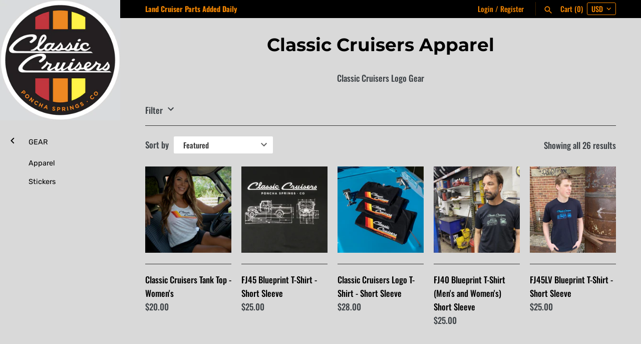

--- FILE ---
content_type: text/html; charset=utf-8
request_url: https://classiccruisers.com/collections/apparel
body_size: 30625
content:
<!doctype html>
<html class="no-js" lang="en">
<head>
  <!-- Masonry v3.11.1 -->
  <meta charset="UTF-8">
  <meta http-equiv="X-UA-Compatible" content="IE=edge,chrome=1">
  <meta name="viewport" content="width=device-width, initial-scale=1.0" />
  <meta name="theme-color" content="rgba(0,0,0,0)">

  

  <title>
    Classic Cruisers - Toyota Land Cruiser Apparel + Gear
  </title>
  
  <meta name="description" content="Classic Cruisers Logo Apparel, Gear and Stickers - Vintage Toyota Land Cruiser Inspired Gear FJ40, FJ43, FJ45, FJ45LV, HJ47, FJ55, Iron Pig, FJ60, FJ62, FJ80, HDJ81, FZJ80, UZJ100, LX450, LX470" />
  
  <link rel="canonical" href="https://classiccruisers.com/collections/apparel" />

  




<meta property="og:site_name" content="Classic Cruisers">
<meta property="og:url" content="https://classiccruisers.com/collections/apparel">
<meta property="og:title" content="Classic Cruisers Apparel">
<meta property="og:type" content="product.group">
<meta property="og:description" content="Classic Cruisers Logo Apparel, Gear and Stickers - Vintage Toyota Land Cruiser Inspired Gear FJ40, FJ43, FJ45, FJ45LV, HJ47, FJ55, Iron Pig, FJ60, FJ62, FJ80, HDJ81, FZJ80, UZJ100, LX450, LX470">

<meta property="og:image" content="http://classiccruisers.com/cdn/shop/collections/Sticker_1200x1200.jpg?v=1582144604">
<meta property="og:image:secure_url" content="https://classiccruisers.com/cdn/shop/collections/Sticker_1200x1200.jpg?v=1582144604">


<meta name="twitter:card" content="summary_large_image">
<meta name="twitter:title" content="Classic Cruisers Apparel">
<meta name="twitter:description" content="Classic Cruisers Logo Apparel, Gear and Stickers - Vintage Toyota Land Cruiser Inspired Gear FJ40, FJ43, FJ45, FJ45LV, HJ47, FJ55, Iron Pig, FJ60, FJ62, FJ80, HDJ81, FZJ80, UZJ100, LX450, LX470">


  <script>window.performance && window.performance.mark && window.performance.mark('shopify.content_for_header.start');</script><meta id="shopify-digital-wallet" name="shopify-digital-wallet" content="/30157275181/digital_wallets/dialog">
<meta name="shopify-checkout-api-token" content="0bb04652d5bf7896204168ba22a8a49e">
<meta id="in-context-paypal-metadata" data-shop-id="30157275181" data-venmo-supported="false" data-environment="production" data-locale="en_US" data-paypal-v4="true" data-currency="USD">
<link rel="alternate" type="application/atom+xml" title="Feed" href="/collections/apparel.atom" />
<link rel="alternate" type="application/json+oembed" href="https://classiccruisers.com/collections/apparel.oembed">
<script async="async" src="/checkouts/internal/preloads.js?locale=en-US"></script>
<link rel="preconnect" href="https://shop.app" crossorigin="anonymous">
<script async="async" src="https://shop.app/checkouts/internal/preloads.js?locale=en-US&shop_id=30157275181" crossorigin="anonymous"></script>
<script id="apple-pay-shop-capabilities" type="application/json">{"shopId":30157275181,"countryCode":"US","currencyCode":"USD","merchantCapabilities":["supports3DS"],"merchantId":"gid:\/\/shopify\/Shop\/30157275181","merchantName":"Classic Cruisers","requiredBillingContactFields":["postalAddress","email","phone"],"requiredShippingContactFields":["postalAddress","email","phone"],"shippingType":"shipping","supportedNetworks":["visa","masterCard","amex","discover","elo","jcb"],"total":{"type":"pending","label":"Classic Cruisers","amount":"1.00"},"shopifyPaymentsEnabled":true,"supportsSubscriptions":true}</script>
<script id="shopify-features" type="application/json">{"accessToken":"0bb04652d5bf7896204168ba22a8a49e","betas":["rich-media-storefront-analytics"],"domain":"classiccruisers.com","predictiveSearch":true,"shopId":30157275181,"locale":"en"}</script>
<script>var Shopify = Shopify || {};
Shopify.shop = "classic-cruisers.myshopify.com";
Shopify.locale = "en";
Shopify.currency = {"active":"USD","rate":"1.0"};
Shopify.country = "US";
Shopify.theme = {"name":"Masonry","id":84203995181,"schema_name":"Masonry","schema_version":"3.11.1","theme_store_id":450,"role":"main"};
Shopify.theme.handle = "null";
Shopify.theme.style = {"id":null,"handle":null};
Shopify.cdnHost = "classiccruisers.com/cdn";
Shopify.routes = Shopify.routes || {};
Shopify.routes.root = "/";</script>
<script type="module">!function(o){(o.Shopify=o.Shopify||{}).modules=!0}(window);</script>
<script>!function(o){function n(){var o=[];function n(){o.push(Array.prototype.slice.apply(arguments))}return n.q=o,n}var t=o.Shopify=o.Shopify||{};t.loadFeatures=n(),t.autoloadFeatures=n()}(window);</script>
<script>
  window.ShopifyPay = window.ShopifyPay || {};
  window.ShopifyPay.apiHost = "shop.app\/pay";
  window.ShopifyPay.redirectState = null;
</script>
<script id="shop-js-analytics" type="application/json">{"pageType":"collection"}</script>
<script defer="defer" async type="module" src="//classiccruisers.com/cdn/shopifycloud/shop-js/modules/v2/client.init-shop-cart-sync_BN7fPSNr.en.esm.js"></script>
<script defer="defer" async type="module" src="//classiccruisers.com/cdn/shopifycloud/shop-js/modules/v2/chunk.common_Cbph3Kss.esm.js"></script>
<script defer="defer" async type="module" src="//classiccruisers.com/cdn/shopifycloud/shop-js/modules/v2/chunk.modal_DKumMAJ1.esm.js"></script>
<script type="module">
  await import("//classiccruisers.com/cdn/shopifycloud/shop-js/modules/v2/client.init-shop-cart-sync_BN7fPSNr.en.esm.js");
await import("//classiccruisers.com/cdn/shopifycloud/shop-js/modules/v2/chunk.common_Cbph3Kss.esm.js");
await import("//classiccruisers.com/cdn/shopifycloud/shop-js/modules/v2/chunk.modal_DKumMAJ1.esm.js");

  window.Shopify.SignInWithShop?.initShopCartSync?.({"fedCMEnabled":true,"windoidEnabled":true});

</script>
<script>
  window.Shopify = window.Shopify || {};
  if (!window.Shopify.featureAssets) window.Shopify.featureAssets = {};
  window.Shopify.featureAssets['shop-js'] = {"shop-cart-sync":["modules/v2/client.shop-cart-sync_CJVUk8Jm.en.esm.js","modules/v2/chunk.common_Cbph3Kss.esm.js","modules/v2/chunk.modal_DKumMAJ1.esm.js"],"init-fed-cm":["modules/v2/client.init-fed-cm_7Fvt41F4.en.esm.js","modules/v2/chunk.common_Cbph3Kss.esm.js","modules/v2/chunk.modal_DKumMAJ1.esm.js"],"init-shop-email-lookup-coordinator":["modules/v2/client.init-shop-email-lookup-coordinator_Cc088_bR.en.esm.js","modules/v2/chunk.common_Cbph3Kss.esm.js","modules/v2/chunk.modal_DKumMAJ1.esm.js"],"init-windoid":["modules/v2/client.init-windoid_hPopwJRj.en.esm.js","modules/v2/chunk.common_Cbph3Kss.esm.js","modules/v2/chunk.modal_DKumMAJ1.esm.js"],"shop-button":["modules/v2/client.shop-button_B0jaPSNF.en.esm.js","modules/v2/chunk.common_Cbph3Kss.esm.js","modules/v2/chunk.modal_DKumMAJ1.esm.js"],"shop-cash-offers":["modules/v2/client.shop-cash-offers_DPIskqss.en.esm.js","modules/v2/chunk.common_Cbph3Kss.esm.js","modules/v2/chunk.modal_DKumMAJ1.esm.js"],"shop-toast-manager":["modules/v2/client.shop-toast-manager_CK7RT69O.en.esm.js","modules/v2/chunk.common_Cbph3Kss.esm.js","modules/v2/chunk.modal_DKumMAJ1.esm.js"],"init-shop-cart-sync":["modules/v2/client.init-shop-cart-sync_BN7fPSNr.en.esm.js","modules/v2/chunk.common_Cbph3Kss.esm.js","modules/v2/chunk.modal_DKumMAJ1.esm.js"],"init-customer-accounts-sign-up":["modules/v2/client.init-customer-accounts-sign-up_CfPf4CXf.en.esm.js","modules/v2/client.shop-login-button_DeIztwXF.en.esm.js","modules/v2/chunk.common_Cbph3Kss.esm.js","modules/v2/chunk.modal_DKumMAJ1.esm.js"],"pay-button":["modules/v2/client.pay-button_CgIwFSYN.en.esm.js","modules/v2/chunk.common_Cbph3Kss.esm.js","modules/v2/chunk.modal_DKumMAJ1.esm.js"],"init-customer-accounts":["modules/v2/client.init-customer-accounts_DQ3x16JI.en.esm.js","modules/v2/client.shop-login-button_DeIztwXF.en.esm.js","modules/v2/chunk.common_Cbph3Kss.esm.js","modules/v2/chunk.modal_DKumMAJ1.esm.js"],"avatar":["modules/v2/client.avatar_BTnouDA3.en.esm.js"],"init-shop-for-new-customer-accounts":["modules/v2/client.init-shop-for-new-customer-accounts_CsZy_esa.en.esm.js","modules/v2/client.shop-login-button_DeIztwXF.en.esm.js","modules/v2/chunk.common_Cbph3Kss.esm.js","modules/v2/chunk.modal_DKumMAJ1.esm.js"],"shop-follow-button":["modules/v2/client.shop-follow-button_BRMJjgGd.en.esm.js","modules/v2/chunk.common_Cbph3Kss.esm.js","modules/v2/chunk.modal_DKumMAJ1.esm.js"],"checkout-modal":["modules/v2/client.checkout-modal_B9Drz_yf.en.esm.js","modules/v2/chunk.common_Cbph3Kss.esm.js","modules/v2/chunk.modal_DKumMAJ1.esm.js"],"shop-login-button":["modules/v2/client.shop-login-button_DeIztwXF.en.esm.js","modules/v2/chunk.common_Cbph3Kss.esm.js","modules/v2/chunk.modal_DKumMAJ1.esm.js"],"lead-capture":["modules/v2/client.lead-capture_DXYzFM3R.en.esm.js","modules/v2/chunk.common_Cbph3Kss.esm.js","modules/v2/chunk.modal_DKumMAJ1.esm.js"],"shop-login":["modules/v2/client.shop-login_CA5pJqmO.en.esm.js","modules/v2/chunk.common_Cbph3Kss.esm.js","modules/v2/chunk.modal_DKumMAJ1.esm.js"],"payment-terms":["modules/v2/client.payment-terms_BxzfvcZJ.en.esm.js","modules/v2/chunk.common_Cbph3Kss.esm.js","modules/v2/chunk.modal_DKumMAJ1.esm.js"]};
</script>
<script id="__st">var __st={"a":30157275181,"offset":-25200,"reqid":"e47cfaae-7aa4-40b2-a9a1-6992240c0dde-1770089495","pageurl":"classiccruisers.com\/collections\/apparel","u":"d352b63a8a65","p":"collection","rtyp":"collection","rid":172837961773};</script>
<script>window.ShopifyPaypalV4VisibilityTracking = true;</script>
<script id="captcha-bootstrap">!function(){'use strict';const t='contact',e='account',n='new_comment',o=[[t,t],['blogs',n],['comments',n],[t,'customer']],c=[[e,'customer_login'],[e,'guest_login'],[e,'recover_customer_password'],[e,'create_customer']],r=t=>t.map((([t,e])=>`form[action*='/${t}']:not([data-nocaptcha='true']) input[name='form_type'][value='${e}']`)).join(','),a=t=>()=>t?[...document.querySelectorAll(t)].map((t=>t.form)):[];function s(){const t=[...o],e=r(t);return a(e)}const i='password',u='form_key',d=['recaptcha-v3-token','g-recaptcha-response','h-captcha-response',i],f=()=>{try{return window.sessionStorage}catch{return}},m='__shopify_v',_=t=>t.elements[u];function p(t,e,n=!1){try{const o=window.sessionStorage,c=JSON.parse(o.getItem(e)),{data:r}=function(t){const{data:e,action:n}=t;return t[m]||n?{data:e,action:n}:{data:t,action:n}}(c);for(const[e,n]of Object.entries(r))t.elements[e]&&(t.elements[e].value=n);n&&o.removeItem(e)}catch(o){console.error('form repopulation failed',{error:o})}}const l='form_type',E='cptcha';function T(t){t.dataset[E]=!0}const w=window,h=w.document,L='Shopify',v='ce_forms',y='captcha';let A=!1;((t,e)=>{const n=(g='f06e6c50-85a8-45c8-87d0-21a2b65856fe',I='https://cdn.shopify.com/shopifycloud/storefront-forms-hcaptcha/ce_storefront_forms_captcha_hcaptcha.v1.5.2.iife.js',D={infoText:'Protected by hCaptcha',privacyText:'Privacy',termsText:'Terms'},(t,e,n)=>{const o=w[L][v],c=o.bindForm;if(c)return c(t,g,e,D).then(n);var r;o.q.push([[t,g,e,D],n]),r=I,A||(h.body.append(Object.assign(h.createElement('script'),{id:'captcha-provider',async:!0,src:r})),A=!0)});var g,I,D;w[L]=w[L]||{},w[L][v]=w[L][v]||{},w[L][v].q=[],w[L][y]=w[L][y]||{},w[L][y].protect=function(t,e){n(t,void 0,e),T(t)},Object.freeze(w[L][y]),function(t,e,n,w,h,L){const[v,y,A,g]=function(t,e,n){const i=e?o:[],u=t?c:[],d=[...i,...u],f=r(d),m=r(i),_=r(d.filter((([t,e])=>n.includes(e))));return[a(f),a(m),a(_),s()]}(w,h,L),I=t=>{const e=t.target;return e instanceof HTMLFormElement?e:e&&e.form},D=t=>v().includes(t);t.addEventListener('submit',(t=>{const e=I(t);if(!e)return;const n=D(e)&&!e.dataset.hcaptchaBound&&!e.dataset.recaptchaBound,o=_(e),c=g().includes(e)&&(!o||!o.value);(n||c)&&t.preventDefault(),c&&!n&&(function(t){try{if(!f())return;!function(t){const e=f();if(!e)return;const n=_(t);if(!n)return;const o=n.value;o&&e.removeItem(o)}(t);const e=Array.from(Array(32),(()=>Math.random().toString(36)[2])).join('');!function(t,e){_(t)||t.append(Object.assign(document.createElement('input'),{type:'hidden',name:u})),t.elements[u].value=e}(t,e),function(t,e){const n=f();if(!n)return;const o=[...t.querySelectorAll(`input[type='${i}']`)].map((({name:t})=>t)),c=[...d,...o],r={};for(const[a,s]of new FormData(t).entries())c.includes(a)||(r[a]=s);n.setItem(e,JSON.stringify({[m]:1,action:t.action,data:r}))}(t,e)}catch(e){console.error('failed to persist form',e)}}(e),e.submit())}));const S=(t,e)=>{t&&!t.dataset[E]&&(n(t,e.some((e=>e===t))),T(t))};for(const o of['focusin','change'])t.addEventListener(o,(t=>{const e=I(t);D(e)&&S(e,y())}));const B=e.get('form_key'),M=e.get(l),P=B&&M;t.addEventListener('DOMContentLoaded',(()=>{const t=y();if(P)for(const e of t)e.elements[l].value===M&&p(e,B);[...new Set([...A(),...v().filter((t=>'true'===t.dataset.shopifyCaptcha))])].forEach((e=>S(e,t)))}))}(h,new URLSearchParams(w.location.search),n,t,e,['guest_login'])})(!0,!0)}();</script>
<script integrity="sha256-4kQ18oKyAcykRKYeNunJcIwy7WH5gtpwJnB7kiuLZ1E=" data-source-attribution="shopify.loadfeatures" defer="defer" src="//classiccruisers.com/cdn/shopifycloud/storefront/assets/storefront/load_feature-a0a9edcb.js" crossorigin="anonymous"></script>
<script crossorigin="anonymous" defer="defer" src="//classiccruisers.com/cdn/shopifycloud/storefront/assets/shopify_pay/storefront-65b4c6d7.js?v=20250812"></script>
<script data-source-attribution="shopify.dynamic_checkout.dynamic.init">var Shopify=Shopify||{};Shopify.PaymentButton=Shopify.PaymentButton||{isStorefrontPortableWallets:!0,init:function(){window.Shopify.PaymentButton.init=function(){};var t=document.createElement("script");t.src="https://classiccruisers.com/cdn/shopifycloud/portable-wallets/latest/portable-wallets.en.js",t.type="module",document.head.appendChild(t)}};
</script>
<script data-source-attribution="shopify.dynamic_checkout.buyer_consent">
  function portableWalletsHideBuyerConsent(e){var t=document.getElementById("shopify-buyer-consent"),n=document.getElementById("shopify-subscription-policy-button");t&&n&&(t.classList.add("hidden"),t.setAttribute("aria-hidden","true"),n.removeEventListener("click",e))}function portableWalletsShowBuyerConsent(e){var t=document.getElementById("shopify-buyer-consent"),n=document.getElementById("shopify-subscription-policy-button");t&&n&&(t.classList.remove("hidden"),t.removeAttribute("aria-hidden"),n.addEventListener("click",e))}window.Shopify?.PaymentButton&&(window.Shopify.PaymentButton.hideBuyerConsent=portableWalletsHideBuyerConsent,window.Shopify.PaymentButton.showBuyerConsent=portableWalletsShowBuyerConsent);
</script>
<script data-source-attribution="shopify.dynamic_checkout.cart.bootstrap">document.addEventListener("DOMContentLoaded",(function(){function t(){return document.querySelector("shopify-accelerated-checkout-cart, shopify-accelerated-checkout")}if(t())Shopify.PaymentButton.init();else{new MutationObserver((function(e,n){t()&&(Shopify.PaymentButton.init(),n.disconnect())})).observe(document.body,{childList:!0,subtree:!0})}}));
</script>
<link id="shopify-accelerated-checkout-styles" rel="stylesheet" media="screen" href="https://classiccruisers.com/cdn/shopifycloud/portable-wallets/latest/accelerated-checkout-backwards-compat.css" crossorigin="anonymous">
<style id="shopify-accelerated-checkout-cart">
        #shopify-buyer-consent {
  margin-top: 1em;
  display: inline-block;
  width: 100%;
}

#shopify-buyer-consent.hidden {
  display: none;
}

#shopify-subscription-policy-button {
  background: none;
  border: none;
  padding: 0;
  text-decoration: underline;
  font-size: inherit;
  cursor: pointer;
}

#shopify-subscription-policy-button::before {
  box-shadow: none;
}

      </style>

<script>window.performance && window.performance.mark && window.performance.mark('shopify.content_for_header.end');</script>

  <link href="//classiccruisers.com/cdn/shop/t/3/assets/styles.scss.css?v=68648067679056224841759259635" rel="stylesheet" type="text/css" media="all" />

  

  <script src="//classiccruisers.com/cdn/shopifycloud/storefront/assets/themes_support/option_selection-b017cd28.js" type="text/javascript"></script>
  <script src="//ajax.googleapis.com/ajax/libs/jquery/1.8/jquery.min.js" type="text/javascript"></script>
  <script>
    document.documentElement.className = ''; //Remove no-js class
    window.theme = window.theme || {};
    theme.jQuery = jQuery;
    theme.money_format = "${{amount}}";
    theme.money_container = '.theme-money';
    theme.strings = {
      previous: "Previous",
      next: "Next",
      close: "Close"
    };
  </script>

<link href="https://monorail-edge.shopifysvc.com" rel="dns-prefetch">
<script>(function(){if ("sendBeacon" in navigator && "performance" in window) {try {var session_token_from_headers = performance.getEntriesByType('navigation')[0].serverTiming.find(x => x.name == '_s').description;} catch {var session_token_from_headers = undefined;}var session_cookie_matches = document.cookie.match(/_shopify_s=([^;]*)/);var session_token_from_cookie = session_cookie_matches && session_cookie_matches.length === 2 ? session_cookie_matches[1] : "";var session_token = session_token_from_headers || session_token_from_cookie || "";function handle_abandonment_event(e) {var entries = performance.getEntries().filter(function(entry) {return /monorail-edge.shopifysvc.com/.test(entry.name);});if (!window.abandonment_tracked && entries.length === 0) {window.abandonment_tracked = true;var currentMs = Date.now();var navigation_start = performance.timing.navigationStart;var payload = {shop_id: 30157275181,url: window.location.href,navigation_start,duration: currentMs - navigation_start,session_token,page_type: "collection"};window.navigator.sendBeacon("https://monorail-edge.shopifysvc.com/v1/produce", JSON.stringify({schema_id: "online_store_buyer_site_abandonment/1.1",payload: payload,metadata: {event_created_at_ms: currentMs,event_sent_at_ms: currentMs}}));}}window.addEventListener('pagehide', handle_abandonment_event);}}());</script>
<script id="web-pixels-manager-setup">(function e(e,d,r,n,o){if(void 0===o&&(o={}),!Boolean(null===(a=null===(i=window.Shopify)||void 0===i?void 0:i.analytics)||void 0===a?void 0:a.replayQueue)){var i,a;window.Shopify=window.Shopify||{};var t=window.Shopify;t.analytics=t.analytics||{};var s=t.analytics;s.replayQueue=[],s.publish=function(e,d,r){return s.replayQueue.push([e,d,r]),!0};try{self.performance.mark("wpm:start")}catch(e){}var l=function(){var e={modern:/Edge?\/(1{2}[4-9]|1[2-9]\d|[2-9]\d{2}|\d{4,})\.\d+(\.\d+|)|Firefox\/(1{2}[4-9]|1[2-9]\d|[2-9]\d{2}|\d{4,})\.\d+(\.\d+|)|Chrom(ium|e)\/(9{2}|\d{3,})\.\d+(\.\d+|)|(Maci|X1{2}).+ Version\/(15\.\d+|(1[6-9]|[2-9]\d|\d{3,})\.\d+)([,.]\d+|)( \(\w+\)|)( Mobile\/\w+|) Safari\/|Chrome.+OPR\/(9{2}|\d{3,})\.\d+\.\d+|(CPU[ +]OS|iPhone[ +]OS|CPU[ +]iPhone|CPU IPhone OS|CPU iPad OS)[ +]+(15[._]\d+|(1[6-9]|[2-9]\d|\d{3,})[._]\d+)([._]\d+|)|Android:?[ /-](13[3-9]|1[4-9]\d|[2-9]\d{2}|\d{4,})(\.\d+|)(\.\d+|)|Android.+Firefox\/(13[5-9]|1[4-9]\d|[2-9]\d{2}|\d{4,})\.\d+(\.\d+|)|Android.+Chrom(ium|e)\/(13[3-9]|1[4-9]\d|[2-9]\d{2}|\d{4,})\.\d+(\.\d+|)|SamsungBrowser\/([2-9]\d|\d{3,})\.\d+/,legacy:/Edge?\/(1[6-9]|[2-9]\d|\d{3,})\.\d+(\.\d+|)|Firefox\/(5[4-9]|[6-9]\d|\d{3,})\.\d+(\.\d+|)|Chrom(ium|e)\/(5[1-9]|[6-9]\d|\d{3,})\.\d+(\.\d+|)([\d.]+$|.*Safari\/(?![\d.]+ Edge\/[\d.]+$))|(Maci|X1{2}).+ Version\/(10\.\d+|(1[1-9]|[2-9]\d|\d{3,})\.\d+)([,.]\d+|)( \(\w+\)|)( Mobile\/\w+|) Safari\/|Chrome.+OPR\/(3[89]|[4-9]\d|\d{3,})\.\d+\.\d+|(CPU[ +]OS|iPhone[ +]OS|CPU[ +]iPhone|CPU IPhone OS|CPU iPad OS)[ +]+(10[._]\d+|(1[1-9]|[2-9]\d|\d{3,})[._]\d+)([._]\d+|)|Android:?[ /-](13[3-9]|1[4-9]\d|[2-9]\d{2}|\d{4,})(\.\d+|)(\.\d+|)|Mobile Safari.+OPR\/([89]\d|\d{3,})\.\d+\.\d+|Android.+Firefox\/(13[5-9]|1[4-9]\d|[2-9]\d{2}|\d{4,})\.\d+(\.\d+|)|Android.+Chrom(ium|e)\/(13[3-9]|1[4-9]\d|[2-9]\d{2}|\d{4,})\.\d+(\.\d+|)|Android.+(UC? ?Browser|UCWEB|U3)[ /]?(15\.([5-9]|\d{2,})|(1[6-9]|[2-9]\d|\d{3,})\.\d+)\.\d+|SamsungBrowser\/(5\.\d+|([6-9]|\d{2,})\.\d+)|Android.+MQ{2}Browser\/(14(\.(9|\d{2,})|)|(1[5-9]|[2-9]\d|\d{3,})(\.\d+|))(\.\d+|)|K[Aa][Ii]OS\/(3\.\d+|([4-9]|\d{2,})\.\d+)(\.\d+|)/},d=e.modern,r=e.legacy,n=navigator.userAgent;return n.match(d)?"modern":n.match(r)?"legacy":"unknown"}(),u="modern"===l?"modern":"legacy",c=(null!=n?n:{modern:"",legacy:""})[u],f=function(e){return[e.baseUrl,"/wpm","/b",e.hashVersion,"modern"===e.buildTarget?"m":"l",".js"].join("")}({baseUrl:d,hashVersion:r,buildTarget:u}),m=function(e){var d=e.version,r=e.bundleTarget,n=e.surface,o=e.pageUrl,i=e.monorailEndpoint;return{emit:function(e){var a=e.status,t=e.errorMsg,s=(new Date).getTime(),l=JSON.stringify({metadata:{event_sent_at_ms:s},events:[{schema_id:"web_pixels_manager_load/3.1",payload:{version:d,bundle_target:r,page_url:o,status:a,surface:n,error_msg:t},metadata:{event_created_at_ms:s}}]});if(!i)return console&&console.warn&&console.warn("[Web Pixels Manager] No Monorail endpoint provided, skipping logging."),!1;try{return self.navigator.sendBeacon.bind(self.navigator)(i,l)}catch(e){}var u=new XMLHttpRequest;try{return u.open("POST",i,!0),u.setRequestHeader("Content-Type","text/plain"),u.send(l),!0}catch(e){return console&&console.warn&&console.warn("[Web Pixels Manager] Got an unhandled error while logging to Monorail."),!1}}}}({version:r,bundleTarget:l,surface:e.surface,pageUrl:self.location.href,monorailEndpoint:e.monorailEndpoint});try{o.browserTarget=l,function(e){var d=e.src,r=e.async,n=void 0===r||r,o=e.onload,i=e.onerror,a=e.sri,t=e.scriptDataAttributes,s=void 0===t?{}:t,l=document.createElement("script"),u=document.querySelector("head"),c=document.querySelector("body");if(l.async=n,l.src=d,a&&(l.integrity=a,l.crossOrigin="anonymous"),s)for(var f in s)if(Object.prototype.hasOwnProperty.call(s,f))try{l.dataset[f]=s[f]}catch(e){}if(o&&l.addEventListener("load",o),i&&l.addEventListener("error",i),u)u.appendChild(l);else{if(!c)throw new Error("Did not find a head or body element to append the script");c.appendChild(l)}}({src:f,async:!0,onload:function(){if(!function(){var e,d;return Boolean(null===(d=null===(e=window.Shopify)||void 0===e?void 0:e.analytics)||void 0===d?void 0:d.initialized)}()){var d=window.webPixelsManager.init(e)||void 0;if(d){var r=window.Shopify.analytics;r.replayQueue.forEach((function(e){var r=e[0],n=e[1],o=e[2];d.publishCustomEvent(r,n,o)})),r.replayQueue=[],r.publish=d.publishCustomEvent,r.visitor=d.visitor,r.initialized=!0}}},onerror:function(){return m.emit({status:"failed",errorMsg:"".concat(f," has failed to load")})},sri:function(e){var d=/^sha384-[A-Za-z0-9+/=]+$/;return"string"==typeof e&&d.test(e)}(c)?c:"",scriptDataAttributes:o}),m.emit({status:"loading"})}catch(e){m.emit({status:"failed",errorMsg:(null==e?void 0:e.message)||"Unknown error"})}}})({shopId: 30157275181,storefrontBaseUrl: "https://classiccruisers.com",extensionsBaseUrl: "https://extensions.shopifycdn.com/cdn/shopifycloud/web-pixels-manager",monorailEndpoint: "https://monorail-edge.shopifysvc.com/unstable/produce_batch",surface: "storefront-renderer",enabledBetaFlags: ["2dca8a86"],webPixelsConfigList: [{"id":"221937919","configuration":"{\"pixel_id\":\"422925838774918\",\"pixel_type\":\"facebook_pixel\",\"metaapp_system_user_token\":\"-\"}","eventPayloadVersion":"v1","runtimeContext":"OPEN","scriptVersion":"ca16bc87fe92b6042fbaa3acc2fbdaa6","type":"APP","apiClientId":2329312,"privacyPurposes":["ANALYTICS","MARKETING","SALE_OF_DATA"],"dataSharingAdjustments":{"protectedCustomerApprovalScopes":["read_customer_address","read_customer_email","read_customer_name","read_customer_personal_data","read_customer_phone"]}},{"id":"shopify-app-pixel","configuration":"{}","eventPayloadVersion":"v1","runtimeContext":"STRICT","scriptVersion":"0450","apiClientId":"shopify-pixel","type":"APP","privacyPurposes":["ANALYTICS","MARKETING"]},{"id":"shopify-custom-pixel","eventPayloadVersion":"v1","runtimeContext":"LAX","scriptVersion":"0450","apiClientId":"shopify-pixel","type":"CUSTOM","privacyPurposes":["ANALYTICS","MARKETING"]}],isMerchantRequest: false,initData: {"shop":{"name":"Classic Cruisers","paymentSettings":{"currencyCode":"USD"},"myshopifyDomain":"classic-cruisers.myshopify.com","countryCode":"US","storefrontUrl":"https:\/\/classiccruisers.com"},"customer":null,"cart":null,"checkout":null,"productVariants":[],"purchasingCompany":null},},"https://classiccruisers.com/cdn","3918e4e0wbf3ac3cepc5707306mb02b36c6",{"modern":"","legacy":""},{"shopId":"30157275181","storefrontBaseUrl":"https:\/\/classiccruisers.com","extensionBaseUrl":"https:\/\/extensions.shopifycdn.com\/cdn\/shopifycloud\/web-pixels-manager","surface":"storefront-renderer","enabledBetaFlags":"[\"2dca8a86\"]","isMerchantRequest":"false","hashVersion":"3918e4e0wbf3ac3cepc5707306mb02b36c6","publish":"custom","events":"[[\"page_viewed\",{}],[\"collection_viewed\",{\"collection\":{\"id\":\"172837961773\",\"title\":\"Classic Cruisers Apparel\",\"productVariants\":[{\"price\":{\"amount\":20.0,\"currencyCode\":\"USD\"},\"product\":{\"title\":\"Classic Cruisers Tank Top - Women's\",\"vendor\":\"Classic Cruisers\",\"id\":\"4647375798317\",\"untranslatedTitle\":\"Classic Cruisers Tank Top - Women's\",\"url\":\"\/products\/shirt\",\"type\":\"Apparel\"},\"id\":\"32918710419501\",\"image\":{\"src\":\"\/\/classiccruisers.com\/cdn\/shop\/products\/image3.jpg?v=1586384319\"},\"sku\":\"\",\"title\":\"Small \/ Black\",\"untranslatedTitle\":\"Small \/ Black\"},{\"price\":{\"amount\":25.0,\"currencyCode\":\"USD\"},\"product\":{\"title\":\"FJ45 Blueprint T-Shirt - Short Sleeve\",\"vendor\":\"Classic Cruisers\",\"id\":\"4838548668461\",\"untranslatedTitle\":\"FJ45 Blueprint T-Shirt - Short Sleeve\",\"url\":\"\/products\/land-cruiser-fj45-blueprint-t-shirt-short-sleeve\",\"type\":\"Apparel\"},\"id\":\"33546014392365\",\"image\":{\"src\":\"\/\/classiccruisers.com\/cdn\/shop\/products\/image_75ed2aa0-4b68-42da-8217-236de1768760.jpg?v=1615339895\"},\"sku\":\"\",\"title\":\"Small\",\"untranslatedTitle\":\"Small\"},{\"price\":{\"amount\":28.0,\"currencyCode\":\"USD\"},\"product\":{\"title\":\"Classic Cruisers Logo T-Shirt - Short Sleeve\",\"vendor\":\"Classic Cruisers\",\"id\":\"4623157231661\",\"untranslatedTitle\":\"Classic Cruisers Logo T-Shirt - Short Sleeve\",\"url\":\"\/products\/classic-cruisers-logo-t-shirt-short-sleeve\",\"type\":\"Apparel\"},\"id\":\"32504318754861\",\"image\":{\"src\":\"\/\/classiccruisers.com\/cdn\/shop\/products\/IMG_7204.jpg?v=1583363637\"},\"sku\":\"\",\"title\":\"Black \/ Small\",\"untranslatedTitle\":\"Black \/ Small\"},{\"price\":{\"amount\":25.0,\"currencyCode\":\"USD\"},\"product\":{\"title\":\"FJ40 Blueprint T-Shirt (Men's and Women's) Short Sleeve\",\"vendor\":\"Classic Cruisers\",\"id\":\"4772932288557\",\"untranslatedTitle\":\"FJ40 Blueprint T-Shirt (Men's and Women's) Short Sleeve\",\"url\":\"\/products\/classic-cruisers-fj40-blueprint-t-shirt-short-sleeve\",\"type\":\"Apparel\"},\"id\":\"33237284257837\",\"image\":{\"src\":\"\/\/classiccruisers.com\/cdn\/shop\/products\/IMG_0876.jpg?v=1764956439\"},\"sku\":\"\",\"title\":\"Small\",\"untranslatedTitle\":\"Small\"},{\"price\":{\"amount\":25.0,\"currencyCode\":\"USD\"},\"product\":{\"title\":\"FJ45LV Blueprint T-Shirt - Short Sleeve\",\"vendor\":\"Classic Cruisers\",\"id\":\"4647370588205\",\"untranslatedTitle\":\"FJ45LV Blueprint T-Shirt - Short Sleeve\",\"url\":\"\/products\/fj45lv-t-shirt\",\"type\":\"Apparel\"},\"id\":\"32617110175789\",\"image\":{\"src\":\"\/\/classiccruisers.com\/cdn\/shop\/products\/IMG_1199.jpg?v=1695255518\"},\"sku\":\"\",\"title\":\"Small\",\"untranslatedTitle\":\"Small\"},{\"price\":{\"amount\":15.0,\"currencyCode\":\"USD\"},\"product\":{\"title\":\"Classic Cruisers Logo T-Shirt - Youth\",\"vendor\":\"Classic Cruisers\",\"id\":\"4772929208365\",\"untranslatedTitle\":\"Classic Cruisers Logo T-Shirt - Youth\",\"url\":\"\/products\/classic-cruisers-logo-t-shirt-youth-short-sleeve\",\"type\":\"Apparel\"},\"id\":\"33237225766957\",\"image\":{\"src\":\"\/\/classiccruisers.com\/cdn\/shop\/products\/IMG_4661.jpg?v=1586379550\"},\"sku\":\"\",\"title\":\"Youth Small \/ Blue\",\"untranslatedTitle\":\"Youth Small \/ Blue\"},{\"price\":{\"amount\":25.0,\"currencyCode\":\"USD\"},\"product\":{\"title\":\"Classic Cruisers Logo T-Shirt - Women's\",\"vendor\":\"Classic Cruisers\",\"id\":\"4703693570093\",\"untranslatedTitle\":\"Classic Cruisers Logo T-Shirt - Women's\",\"url\":\"\/products\/classic-cruisers-womens-logo-t-shirt\",\"type\":\"Apparel\"},\"id\":\"33237327118381\",\"image\":{\"src\":\"\/\/classiccruisers.com\/cdn\/shop\/files\/TianaOilChange.jpg?v=1720727013\"},\"sku\":\"\",\"title\":\"Women's Small \/ Blue\",\"untranslatedTitle\":\"Women's Small \/ Blue\"},{\"price\":{\"amount\":29.99,\"currencyCode\":\"USD\"},\"product\":{\"title\":\"Classic Cruisers Logo Hat\",\"vendor\":\"Classic Cruisers\",\"id\":\"4647363870765\",\"untranslatedTitle\":\"Classic Cruisers Logo Hat\",\"url\":\"\/products\/hat\",\"type\":\"Apparel\"},\"id\":\"32918498476077\",\"image\":{\"src\":\"\/\/classiccruisers.com\/cdn\/shop\/products\/image_0b40417a-1483-4b53-a79e-fb67e6b4dd31.jpg?v=1608244763\"},\"sku\":\"\",\"title\":\"Black\",\"untranslatedTitle\":\"Black\"},{\"price\":{\"amount\":25.0,\"currencyCode\":\"USD\"},\"product\":{\"title\":\"Classic Cruisers Round Logo T-Shirt - Short Sleeve\",\"vendor\":\"Classic Cruisers\",\"id\":\"5961166356641\",\"untranslatedTitle\":\"Classic Cruisers Round Logo T-Shirt - Short Sleeve\",\"url\":\"\/products\/copy-of-classic-cruisers-round-logo-t-shirt-short-sleeve\",\"type\":\"Apparel\"},\"id\":\"37322794533025\",\"image\":{\"src\":\"\/\/classiccruisers.com\/cdn\/shop\/products\/IMG_5096.jpg?v=1608172169\"},\"sku\":\"\",\"title\":\"Black \/ Small\",\"untranslatedTitle\":\"Black \/ Small\"},{\"price\":{\"amount\":25.0,\"currencyCode\":\"USD\"},\"product\":{\"title\":\"FJ45 Short Bed Blueprint T-Shirt - Short Sleeve\",\"vendor\":\"Classic Cruisers\",\"id\":\"6573340950689\",\"untranslatedTitle\":\"FJ45 Short Bed Blueprint T-Shirt - Short Sleeve\",\"url\":\"\/products\/land-cruiser-fj45-short-bed-blueprint-t-shirt-short-sleeve\",\"type\":\"Apparel\"},\"id\":\"39362176876705\",\"image\":{\"src\":\"\/\/classiccruisers.com\/cdn\/shop\/products\/image_7a854abe-bc64-4c4d-9dee-9d451e0c990d.jpg?v=1615340110\"},\"sku\":null,\"title\":\"Small\",\"untranslatedTitle\":\"Small\"},{\"price\":{\"amount\":25.0,\"currencyCode\":\"USD\"},\"product\":{\"title\":\"FJ40 Corrugated Blueprint T-Shirt (Men's and Women's) Short Sleeve\",\"vendor\":\"Classic Cruisers\",\"id\":\"6573359825057\",\"untranslatedTitle\":\"FJ40 Corrugated Blueprint T-Shirt (Men's and Women's) Short Sleeve\",\"url\":\"\/products\/copy-of-fj40-blueprint-t-shirt-mens-and-womens-short-sleeve\",\"type\":\"Apparel\"},\"id\":\"39362220228769\",\"image\":{\"src\":\"\/\/classiccruisers.com\/cdn\/shop\/products\/IMG_7413.jpg?v=1615341571\"},\"sku\":null,\"title\":\"Small\",\"untranslatedTitle\":\"Small\"},{\"price\":{\"amount\":28.0,\"currencyCode\":\"USD\"},\"product\":{\"title\":\"FJ40 Dashboard Blueprint T-Shirt Black (Men's and Women's) Short Sleeve\",\"vendor\":\"Classic Cruisers\",\"id\":\"6779008417953\",\"untranslatedTitle\":\"FJ40 Dashboard Blueprint T-Shirt Black (Men's and Women's) Short Sleeve\",\"url\":\"\/products\/fj40-dashboard-blueprint-t-shirt-black-gray-ink-mens-and-womens-short-sleeve\",\"type\":\"Apparel\"},\"id\":\"40117675589793\",\"image\":{\"src\":\"\/\/classiccruisers.com\/cdn\/shop\/files\/dash4_68c4190e-d3dc-4986-a78d-e5e48ac65350.jpg?v=1734038629\"},\"sku\":null,\"title\":\"Small \/ Black\",\"untranslatedTitle\":\"Small \/ Black\"},{\"price\":{\"amount\":25.0,\"currencyCode\":\"USD\"},\"product\":{\"title\":\"FJ40 Dashboard Blueprint T-Shirt Gray Shirt (Men's and Women's) Short Sleeve\",\"vendor\":\"Classic Cruisers\",\"id\":\"6779017953441\",\"untranslatedTitle\":\"FJ40 Dashboard Blueprint T-Shirt Gray Shirt (Men's and Women's) Short Sleeve\",\"url\":\"\/products\/fj40-dashboard-blueprint-t-shirt-gray-shirt-mens-and-womens-short-sleeve\",\"type\":\"Apparel\"},\"id\":\"40117732245665\",\"image\":{\"src\":\"\/\/classiccruisers.com\/cdn\/shop\/files\/dash5.jpg?v=1734038797\"},\"sku\":null,\"title\":\"Small \/ Gray\",\"untranslatedTitle\":\"Small \/ Gray\"},{\"price\":{\"amount\":12.5,\"currencyCode\":\"USD\"},\"product\":{\"title\":\"My Best Friends Are Strippers T-Shirt - Short Sleeve\",\"vendor\":\"Classic Cruisers\",\"id\":\"6801975804065\",\"untranslatedTitle\":\"My Best Friends Are Strippers T-Shirt - Short Sleeve\",\"url\":\"\/products\/my-best-friends-are-strippers-t-shirt-short-sleeve-1\",\"type\":\"Apparel\"},\"id\":\"40173026771105\",\"image\":{\"src\":\"\/\/classiccruisers.com\/cdn\/shop\/products\/StripperJenBack.jpg?v=1623971021\"},\"sku\":\"\",\"title\":\"Small\",\"untranslatedTitle\":\"Small\"},{\"price\":{\"amount\":32.0,\"currencyCode\":\"USD\"},\"product\":{\"title\":\"FJ55LG Parts Catalog Design on Back T-Shirt (Men's and Women's) Short Sleeve\",\"vendor\":\"Classic Cruisers\",\"id\":\"7604809892095\",\"untranslatedTitle\":\"FJ55LG Parts Catalog Design on Back T-Shirt (Men's and Women's) Short Sleeve\",\"url\":\"\/products\/fj55lg-parts-catalog-design-on-back-t-shirt-mens-and-womens-short-sleeve\",\"type\":\"Apparel\"},\"id\":\"42639059124479\",\"image\":{\"src\":\"\/\/classiccruisers.com\/cdn\/shop\/products\/IMG-9931.jpg?v=1649116222\"},\"sku\":null,\"title\":\"Small\",\"untranslatedTitle\":\"Small\"},{\"price\":{\"amount\":28.0,\"currencyCode\":\"USD\"},\"product\":{\"title\":\"FJ40L Parts Catalog Design on Back T-Shirt (Men's and Women's) Short Sleeve\",\"vendor\":\"Classic Cruisers\",\"id\":\"7604814872831\",\"untranslatedTitle\":\"FJ40L Parts Catalog Design on Back T-Shirt (Men's and Women's) Short Sleeve\",\"url\":\"\/products\/fj40l-parts-catalog-design-on-back-t-shirt-mens-and-womens-short-sleeve\",\"type\":\"Apparel\"},\"id\":\"42639086092543\",\"image\":{\"src\":\"\/\/classiccruisers.com\/cdn\/shop\/products\/IMG-9935.jpg?v=1649116801\"},\"sku\":null,\"title\":\"Small\",\"untranslatedTitle\":\"Small\"},{\"price\":{\"amount\":28.0,\"currencyCode\":\"USD\"},\"product\":{\"title\":\"FJ45LV Parts Catalog Design on Back T-Shirt (Men's and Women's) Short Sleeve\",\"vendor\":\"Classic Cruisers\",\"id\":\"7604820902143\",\"untranslatedTitle\":\"FJ45LV Parts Catalog Design on Back T-Shirt (Men's and Women's) Short Sleeve\",\"url\":\"\/products\/fj45lv-parts-catalog-design-on-back-t-shirt-mens-and-womens-short-sleeve\",\"type\":\"Apparel\"},\"id\":\"42639121645823\",\"image\":{\"src\":\"\/\/classiccruisers.com\/cdn\/shop\/products\/IMG-9929.jpg?v=1649117548\"},\"sku\":null,\"title\":\"Small\",\"untranslatedTitle\":\"Small\"},{\"price\":{\"amount\":25.0,\"currencyCode\":\"USD\"},\"product\":{\"title\":\"FJ55 Blueprint T-Shirt - Short Sleeve\",\"vendor\":\"Classic Cruisers\",\"id\":\"7630564557055\",\"untranslatedTitle\":\"FJ55 Blueprint T-Shirt - Short Sleeve\",\"url\":\"\/products\/fj55-blueprint-t-shirt-short-sleeve\",\"type\":\"Apparel\"},\"id\":\"42726178095359\",\"image\":{\"src\":\"\/\/classiccruisers.com\/cdn\/shop\/products\/IMG-0441.jpg?v=1651084076\"},\"sku\":null,\"title\":\"Small\",\"untranslatedTitle\":\"Small\"},{\"price\":{\"amount\":12.5,\"currencyCode\":\"USD\"},\"product\":{\"title\":\"Rosie Stripper Party 2022 T-Shirt - Short Sleeve\",\"vendor\":\"Classic Cruisers\",\"id\":\"7679234998527\",\"untranslatedTitle\":\"Rosie Stripper Party 2022 T-Shirt - Short Sleeve\",\"url\":\"\/products\/rosie-stripper-party-2022-t-shirt-short-sleeve\",\"type\":\"Apparel\"},\"id\":\"42910611308799\",\"image\":{\"src\":\"\/\/classiccruisers.com\/cdn\/shop\/products\/jenstripper2022.jpg?v=1654808341\"},\"sku\":null,\"title\":\"Small\",\"untranslatedTitle\":\"Small\"},{\"price\":{\"amount\":28.0,\"currencyCode\":\"USD\"},\"product\":{\"title\":\"Strip or Treat  2022 T-Shirt - Short Sleeve\",\"vendor\":\"Classic Cruisers\",\"id\":\"7868031041791\",\"untranslatedTitle\":\"Strip or Treat  2022 T-Shirt - Short Sleeve\",\"url\":\"\/products\/strip-or-treat-2022-t-shirt-short-sleeve-t-shirt-short-sleeve\",\"type\":\"Apparel\"},\"id\":\"43523283222783\",\"image\":{\"src\":\"\/\/classiccruisers.com\/cdn\/shop\/products\/striportreat1.jpg?v=1666277605\"},\"sku\":null,\"title\":\"Small\",\"untranslatedTitle\":\"Small\"},{\"price\":{\"amount\":12.5,\"currencyCode\":\"USD\"},\"product\":{\"title\":\"\\\"Labor of Love\\\" Stripper Party 2023 T-Shirt - Short Sleeve\",\"vendor\":\"Classic Cruisers\",\"id\":\"8181401026815\",\"untranslatedTitle\":\"\\\"Labor of Love\\\" Stripper Party 2023 T-Shirt - Short Sleeve\",\"url\":\"\/products\/labor-of-love-stripper-party-2023-t-shirt-short-sleeve\",\"type\":\"Apparel\"},\"id\":\"44225612677375\",\"image\":{\"src\":\"\/\/classiccruisers.com\/cdn\/shop\/files\/IMG-2036.jpg?v=1692726119\"},\"sku\":null,\"title\":\"Small\",\"untranslatedTitle\":\"Small\"},{\"price\":{\"amount\":29.0,\"currencyCode\":\"USD\"},\"product\":{\"title\":\"Toyotaville Vintage Dealership Design T-Shirt Red Ink - Short Sleeve\",\"vendor\":\"Classic Cruisers\",\"id\":\"8321485963519\",\"untranslatedTitle\":\"Toyotaville Vintage Dealership Design T-Shirt Red Ink - Short Sleeve\",\"url\":\"\/products\/toyotaville-vintage-dealership-design-t-shirt-red-ink-short-sleeve\",\"type\":\"Apparel\"},\"id\":\"44590215463167\",\"image\":{\"src\":\"\/\/classiccruisers.com\/cdn\/shop\/files\/toyotavillee1.jpg?v=1733335081\"},\"sku\":null,\"title\":\"Small\",\"untranslatedTitle\":\"Small\"},{\"price\":{\"amount\":28.0,\"currencyCode\":\"USD\"},\"product\":{\"title\":\"FJ45 Blueprint T-Shirt Red Ink - Short Sleeve\",\"vendor\":\"Classic Cruisers\",\"id\":\"8948103512319\",\"untranslatedTitle\":\"FJ45 Blueprint T-Shirt Red Ink - Short Sleeve\",\"url\":\"\/products\/fj45-blueprint-t-shirt-red-ink-short-sleeve-copy\",\"type\":\"Apparel\"},\"id\":\"46383618031871\",\"image\":{\"src\":\"\/\/classiccruisers.com\/cdn\/shop\/files\/fj45red.jpg?v=1746569720\"},\"sku\":null,\"title\":\"Small\",\"untranslatedTitle\":\"Small\"},{\"price\":{\"amount\":29.0,\"currencyCode\":\"USD\"},\"product\":{\"title\":\"\\\"Stripper Solution\\\" Stripper Party 2024 T-Shirt - Short Sleeve\",\"vendor\":\"Classic Cruisers\",\"id\":\"8951386669311\",\"untranslatedTitle\":\"\\\"Stripper Solution\\\" Stripper Party 2024 T-Shirt - Short Sleeve\",\"url\":\"\/products\/stripper-solution-stripper-party-2024-t-shirt-short-sleeve\",\"type\":\"Apparel\"},\"id\":\"46391061020927\",\"image\":{\"src\":\"\/\/classiccruisers.com\/cdn\/shop\/files\/StripperSolution4.jpg?v=1733506691\"},\"sku\":null,\"title\":\"Small\",\"untranslatedTitle\":\"Small\"},{\"price\":{\"amount\":32.0,\"currencyCode\":\"USD\"},\"product\":{\"title\":\"Classic Cruisers Neon Logo T-Shirt\",\"vendor\":\"Classic Cruisers\",\"id\":\"9042828755199\",\"untranslatedTitle\":\"Classic Cruisers Neon Logo T-Shirt\",\"url\":\"\/products\/classic-cruisers-neon-logo-t-shirt\",\"type\":\"Apparel\"},\"id\":\"46672031023359\",\"image\":{\"src\":\"\/\/classiccruisers.com\/cdn\/shop\/files\/neon3.jpg?v=1741360985\"},\"sku\":null,\"title\":\"Small\",\"untranslatedTitle\":\"Small\"},{\"price\":{\"amount\":35.0,\"currencyCode\":\"USD\"},\"product\":{\"title\":\"\\\"Rust in the Wind\\\" Stripper Party 2025 T-Shirt - Short Sleeve\",\"vendor\":\"Classic Cruisers\",\"id\":\"9291165958399\",\"untranslatedTitle\":\"\\\"Rust in the Wind\\\" Stripper Party 2025 T-Shirt - Short Sleeve\",\"url\":\"\/products\/rust-in-the-wind-stripper-party-2025-t-shirt-short-sleeve\",\"type\":\"Apparel\"},\"id\":\"47627988893951\",\"image\":{\"src\":\"\/\/classiccruisers.com\/cdn\/shop\/files\/Rust1.jpg?v=1764957740\"},\"sku\":null,\"title\":\"Small\",\"untranslatedTitle\":\"Small\"}]}}]]"});</script><script>
  window.ShopifyAnalytics = window.ShopifyAnalytics || {};
  window.ShopifyAnalytics.meta = window.ShopifyAnalytics.meta || {};
  window.ShopifyAnalytics.meta.currency = 'USD';
  var meta = {"products":[{"id":4647375798317,"gid":"gid:\/\/shopify\/Product\/4647375798317","vendor":"Classic Cruisers","type":"Apparel","handle":"shirt","variants":[{"id":32918710419501,"price":2000,"name":"Classic Cruisers Tank Top - Women's - Small \/ Black","public_title":"Small \/ Black","sku":""},{"id":32918710452269,"price":2000,"name":"Classic Cruisers Tank Top - Women's - Small \/ White","public_title":"Small \/ White","sku":""},{"id":32918710485037,"price":2000,"name":"Classic Cruisers Tank Top - Women's - Medium \/ Black","public_title":"Medium \/ Black","sku":""},{"id":32918710517805,"price":2000,"name":"Classic Cruisers Tank Top - Women's - Medium \/ White","public_title":"Medium \/ White","sku":""},{"id":32918710550573,"price":2000,"name":"Classic Cruisers Tank Top - Women's - Large \/ Black","public_title":"Large \/ Black","sku":""},{"id":32918710583341,"price":2000,"name":"Classic Cruisers Tank Top - Women's - Large \/ White","public_title":"Large \/ White","sku":""},{"id":32918710616109,"price":2000,"name":"Classic Cruisers Tank Top - Women's - XL \/ Black","public_title":"XL \/ Black","sku":""},{"id":32918710648877,"price":2000,"name":"Classic Cruisers Tank Top - Women's - XL \/ White","public_title":"XL \/ White","sku":""}],"remote":false},{"id":4838548668461,"gid":"gid:\/\/shopify\/Product\/4838548668461","vendor":"Classic Cruisers","type":"Apparel","handle":"land-cruiser-fj45-blueprint-t-shirt-short-sleeve","variants":[{"id":33546014392365,"price":2500,"name":"FJ45 Blueprint T-Shirt - Short Sleeve - Small","public_title":"Small","sku":""},{"id":33546014425133,"price":2500,"name":"FJ45 Blueprint T-Shirt - Short Sleeve - Medium","public_title":"Medium","sku":""},{"id":33546014457901,"price":2500,"name":"FJ45 Blueprint T-Shirt - Short Sleeve - Large","public_title":"Large","sku":""},{"id":33546014490669,"price":2500,"name":"FJ45 Blueprint T-Shirt - Short Sleeve - XL","public_title":"XL","sku":""},{"id":33546014523437,"price":2500,"name":"FJ45 Blueprint T-Shirt - Short Sleeve - 2XL","public_title":"2XL","sku":""},{"id":35269951094945,"price":2500,"name":"FJ45 Blueprint T-Shirt - Short Sleeve - 3XL","public_title":"3XL","sku":""}],"remote":false},{"id":4623157231661,"gid":"gid:\/\/shopify\/Product\/4623157231661","vendor":"Classic Cruisers","type":"Apparel","handle":"classic-cruisers-logo-t-shirt-short-sleeve","variants":[{"id":32504318754861,"price":2800,"name":"Classic Cruisers Logo T-Shirt - Short Sleeve - Black \/ Small","public_title":"Black \/ Small","sku":""},{"id":34314145202221,"price":2800,"name":"Classic Cruisers Logo T-Shirt - Short Sleeve - Black \/ Medium","public_title":"Black \/ Medium","sku":""},{"id":32504319442989,"price":2800,"name":"Classic Cruisers Logo T-Shirt - Short Sleeve - Black \/ Large","public_title":"Black \/ Large","sku":""},{"id":32504319868973,"price":2800,"name":"Classic Cruisers Logo T-Shirt - Short Sleeve - Black \/ XL","public_title":"Black \/ XL","sku":""},{"id":32504320065581,"price":2800,"name":"Classic Cruisers Logo T-Shirt - Short Sleeve - Black \/ 2XL","public_title":"Black \/ 2XL","sku":""},{"id":34953378726049,"price":2800,"name":"Classic Cruisers Logo T-Shirt - Short Sleeve - Black \/ 3XL","public_title":"Black \/ 3XL","sku":""},{"id":32504318885933,"price":2800,"name":"Classic Cruisers Logo T-Shirt - Short Sleeve - Light Grey \/ Small","public_title":"Light Grey \/ Small","sku":""},{"id":32504319279149,"price":2800,"name":"Classic Cruisers Logo T-Shirt - Short Sleeve - Light Grey \/ Medium","public_title":"Light Grey \/ Medium","sku":""},{"id":32504319541293,"price":2800,"name":"Classic Cruisers Logo T-Shirt - Short Sleeve - Light Grey \/ Large","public_title":"Light Grey \/ Large","sku":""},{"id":32504319901741,"price":2800,"name":"Classic Cruisers Logo T-Shirt - Short Sleeve - Light Grey \/ XL","public_title":"Light Grey \/ XL","sku":""},{"id":32504320098349,"price":2800,"name":"Classic Cruisers Logo T-Shirt - Short Sleeve - Light Grey \/ 2XL","public_title":"Light Grey \/ 2XL","sku":""},{"id":34953443868833,"price":2800,"name":"Classic Cruisers Logo T-Shirt - Short Sleeve - Light Grey \/ 3XL","public_title":"Light Grey \/ 3XL","sku":""},{"id":32504318984237,"price":2800,"name":"Classic Cruisers Logo T-Shirt - Short Sleeve - Dark Grey \/ Small","public_title":"Dark Grey \/ Small","sku":""},{"id":32504319311917,"price":2800,"name":"Classic Cruisers Logo T-Shirt - Short Sleeve - Dark Grey \/ Medium","public_title":"Dark Grey \/ Medium","sku":""},{"id":32504319574061,"price":2800,"name":"Classic Cruisers Logo T-Shirt - Short Sleeve - Dark Grey \/ Large","public_title":"Dark Grey \/ Large","sku":""},{"id":32504319934509,"price":2800,"name":"Classic Cruisers Logo T-Shirt - Short Sleeve - Dark Grey \/ XL","public_title":"Dark Grey \/ XL","sku":""},{"id":32504320131117,"price":2800,"name":"Classic Cruisers Logo T-Shirt - Short Sleeve - Dark Grey \/ 2XL","public_title":"Dark Grey \/ 2XL","sku":""},{"id":34953424109729,"price":2800,"name":"Classic Cruisers Logo T-Shirt - Short Sleeve - Dark Grey \/ 3XL","public_title":"Dark Grey \/ 3XL","sku":""},{"id":32504319049773,"price":2800,"name":"Classic Cruisers Logo T-Shirt - Short Sleeve - Brown \/ Small","public_title":"Brown \/ Small","sku":""},{"id":32504319344685,"price":2800,"name":"Classic Cruisers Logo T-Shirt - Short Sleeve - Brown \/ Medium","public_title":"Brown \/ Medium","sku":""},{"id":32504319672365,"price":2800,"name":"Classic Cruisers Logo T-Shirt - Short Sleeve - Brown \/ Large","public_title":"Brown \/ Large","sku":""},{"id":32504319967277,"price":2800,"name":"Classic Cruisers Logo T-Shirt - Short Sleeve - Brown \/ XL","public_title":"Brown \/ XL","sku":""},{"id":32504320163885,"price":2800,"name":"Classic Cruisers Logo T-Shirt - Short Sleeve - Brown \/ 2XL","public_title":"Brown \/ 2XL","sku":""},{"id":34953446588577,"price":2800,"name":"Classic Cruisers Logo T-Shirt - Short Sleeve - Brown \/ 3XL","public_title":"Brown \/ 3XL","sku":""},{"id":32504319180845,"price":2800,"name":"Classic Cruisers Logo T-Shirt - Short Sleeve - Olive Green \/ Small","public_title":"Olive Green \/ Small","sku":""},{"id":32504319410221,"price":2800,"name":"Classic Cruisers Logo T-Shirt - Short Sleeve - Olive Green \/ Medium","public_title":"Olive Green \/ Medium","sku":""},{"id":32504319836205,"price":2800,"name":"Classic Cruisers Logo T-Shirt - Short Sleeve - Olive Green \/ Large","public_title":"Olive Green \/ Large","sku":""},{"id":32504320032813,"price":2800,"name":"Classic Cruisers Logo T-Shirt - Short Sleeve - Olive Green \/ XL","public_title":"Olive Green \/ XL","sku":""},{"id":32504320229421,"price":2800,"name":"Classic Cruisers Logo T-Shirt - Short Sleeve - Olive Green \/ 2XL","public_title":"Olive Green \/ 2XL","sku":""},{"id":34953473360033,"price":2800,"name":"Classic Cruisers Logo T-Shirt - Short Sleeve - Olive Green \/ 3XL","public_title":"Olive Green \/ 3XL","sku":""},{"id":32504319115309,"price":2800,"name":"Classic Cruisers Logo T-Shirt - Short Sleeve - Heather Blue \/ Small","public_title":"Heather Blue \/ Small","sku":""},{"id":32504319377453,"price":2800,"name":"Classic Cruisers Logo T-Shirt - Short Sleeve - Heather Blue \/ Medium","public_title":"Heather Blue \/ Medium","sku":""},{"id":32504319770669,"price":2800,"name":"Classic Cruisers Logo T-Shirt - Short Sleeve - Heather Blue \/ Large","public_title":"Heather Blue \/ Large","sku":""},{"id":32504320000045,"price":2800,"name":"Classic Cruisers Logo T-Shirt - Short Sleeve - Heather Blue \/ XL","public_title":"Heather Blue \/ XL","sku":""},{"id":32504320196653,"price":2800,"name":"Classic Cruisers Logo T-Shirt - Short Sleeve - Heather Blue \/ 2XL","public_title":"Heather Blue \/ 2XL","sku":""},{"id":34953463890081,"price":2800,"name":"Classic Cruisers Logo T-Shirt - Short Sleeve - Heather Blue \/ 3XL","public_title":"Heather Blue \/ 3XL","sku":""}],"remote":false},{"id":4772932288557,"gid":"gid:\/\/shopify\/Product\/4772932288557","vendor":"Classic Cruisers","type":"Apparel","handle":"classic-cruisers-fj40-blueprint-t-shirt-short-sleeve","variants":[{"id":33237284257837,"price":2500,"name":"FJ40 Blueprint T-Shirt (Men's and Women's) Short Sleeve - Small","public_title":"Small","sku":""},{"id":33237284290605,"price":2500,"name":"FJ40 Blueprint T-Shirt (Men's and Women's) Short Sleeve - Medium","public_title":"Medium","sku":""},{"id":33237284323373,"price":2500,"name":"FJ40 Blueprint T-Shirt (Men's and Women's) Short Sleeve - Large","public_title":"Large","sku":""},{"id":33237284356141,"price":2500,"name":"FJ40 Blueprint T-Shirt (Men's and Women's) Short Sleeve - XL","public_title":"XL","sku":""},{"id":33237284388909,"price":2500,"name":"FJ40 Blueprint T-Shirt (Men's and Women's) Short Sleeve - 2XL","public_title":"2XL","sku":""},{"id":33237284421677,"price":2500,"name":"FJ40 Blueprint T-Shirt (Men's and Women's) Short Sleeve - 3XL","public_title":"3XL","sku":""},{"id":34953027387553,"price":2500,"name":"FJ40 Blueprint T-Shirt (Men's and Women's) Short Sleeve - Women's Small","public_title":"Women's Small","sku":""},{"id":34953154986145,"price":2500,"name":"FJ40 Blueprint T-Shirt (Men's and Women's) Short Sleeve - Women's Medium","public_title":"Women's Medium","sku":""},{"id":34953170256033,"price":2500,"name":"FJ40 Blueprint T-Shirt (Men's and Women's) Short Sleeve - Women's Large","public_title":"Women's Large","sku":""},{"id":35269941592225,"price":2500,"name":"FJ40 Blueprint T-Shirt (Men's and Women's) Short Sleeve - Women's XL","public_title":"Women's XL","sku":""}],"remote":false},{"id":4647370588205,"gid":"gid:\/\/shopify\/Product\/4647370588205","vendor":"Classic Cruisers","type":"Apparel","handle":"fj45lv-t-shirt","variants":[{"id":32617110175789,"price":2500,"name":"FJ45LV Blueprint T-Shirt - Short Sleeve - Small","public_title":"Small","sku":""},{"id":32617110208557,"price":2500,"name":"FJ45LV Blueprint T-Shirt - Short Sleeve - Medium","public_title":"Medium","sku":""},{"id":32617110241325,"price":2500,"name":"FJ45LV Blueprint T-Shirt - Short Sleeve - Large","public_title":"Large","sku":""},{"id":32617110274093,"price":2500,"name":"FJ45LV Blueprint T-Shirt - Short Sleeve - XL","public_title":"XL","sku":""},{"id":32617110306861,"price":2500,"name":"FJ45LV Blueprint T-Shirt - Short Sleeve - 2Xl","public_title":"2Xl","sku":""},{"id":33547027677229,"price":2500,"name":"FJ45LV Blueprint T-Shirt - Short Sleeve - 3XL","public_title":"3XL","sku":""}],"remote":false},{"id":4772929208365,"gid":"gid:\/\/shopify\/Product\/4772929208365","vendor":"Classic Cruisers","type":"Apparel","handle":"classic-cruisers-logo-t-shirt-youth-short-sleeve","variants":[{"id":33237225766957,"price":1500,"name":"Classic Cruisers Logo T-Shirt - Youth - Youth Small \/ Blue","public_title":"Youth Small \/ Blue","sku":""},{"id":33237225799725,"price":1500,"name":"Classic Cruisers Logo T-Shirt - Youth - Youth Small \/ Pink","public_title":"Youth Small \/ Pink","sku":""},{"id":33237225832493,"price":1500,"name":"Classic Cruisers Logo T-Shirt - Youth - Youth Small \/ Grey","public_title":"Youth Small \/ Grey","sku":""},{"id":33237225898029,"price":1500,"name":"Classic Cruisers Logo T-Shirt - Youth - Youth Medium \/ Blue","public_title":"Youth Medium \/ Blue","sku":""},{"id":33237225930797,"price":1500,"name":"Classic Cruisers Logo T-Shirt - Youth - Youth Medium \/ Pink","public_title":"Youth Medium \/ Pink","sku":""},{"id":33237225963565,"price":1500,"name":"Classic Cruisers Logo T-Shirt - Youth - Youth Medium \/ Grey","public_title":"Youth Medium \/ Grey","sku":""},{"id":33237225996333,"price":1500,"name":"Classic Cruisers Logo T-Shirt - Youth - Youth Large \/ Blue","public_title":"Youth Large \/ Blue","sku":""},{"id":33237226029101,"price":1500,"name":"Classic Cruisers Logo T-Shirt - Youth - Youth Large \/ Pink","public_title":"Youth Large \/ Pink","sku":""},{"id":33237226061869,"price":1500,"name":"Classic Cruisers Logo T-Shirt - Youth - Youth Large \/ Grey","public_title":"Youth Large \/ Grey","sku":""},{"id":33237226094637,"price":1500,"name":"Classic Cruisers Logo T-Shirt - Youth - Youth XL \/ Blue","public_title":"Youth XL \/ Blue","sku":""},{"id":33237226127405,"price":1500,"name":"Classic Cruisers Logo T-Shirt - Youth - Youth XL \/ Pink","public_title":"Youth XL \/ Pink","sku":""},{"id":33237226160173,"price":1500,"name":"Classic Cruisers Logo T-Shirt - Youth - Youth XL \/ Grey","public_title":"Youth XL \/ Grey","sku":""}],"remote":false},{"id":4703693570093,"gid":"gid:\/\/shopify\/Product\/4703693570093","vendor":"Classic Cruisers","type":"Apparel","handle":"classic-cruisers-womens-logo-t-shirt","variants":[{"id":33237327118381,"price":2500,"name":"Classic Cruisers Logo T-Shirt - Women's - Women's Small \/ Blue","public_title":"Women's Small \/ Blue","sku":""},{"id":33237327151149,"price":2500,"name":"Classic Cruisers Logo T-Shirt - Women's - Women's Small \/ Black","public_title":"Women's Small \/ Black","sku":""},{"id":33237327183917,"price":2500,"name":"Classic Cruisers Logo T-Shirt - Women's - Women's Medium \/ Blue","public_title":"Women's Medium \/ Blue","sku":""},{"id":33237327216685,"price":2500,"name":"Classic Cruisers Logo T-Shirt - Women's - Women's Medium \/ Black","public_title":"Women's Medium \/ Black","sku":""},{"id":33237327249453,"price":2500,"name":"Classic Cruisers Logo T-Shirt - Women's - Women's Large \/ Blue","public_title":"Women's Large \/ Blue","sku":""},{"id":33237327314989,"price":2500,"name":"Classic Cruisers Logo T-Shirt - Women's - Women's Large \/ Black","public_title":"Women's Large \/ Black","sku":""},{"id":33237327380525,"price":2500,"name":"Classic Cruisers Logo T-Shirt - Women's - Women's XL \/ Blue","public_title":"Women's XL \/ Blue","sku":""},{"id":33237327413293,"price":2500,"name":"Classic Cruisers Logo T-Shirt - Women's - Women's XL \/ Black","public_title":"Women's XL \/ Black","sku":""}],"remote":false},{"id":4647363870765,"gid":"gid:\/\/shopify\/Product\/4647363870765","vendor":"Classic Cruisers","type":"Apparel","handle":"hat","variants":[{"id":32918498476077,"price":2999,"name":"Classic Cruisers Logo Hat - Black","public_title":"Black","sku":""},{"id":32918498541613,"price":2999,"name":"Classic Cruisers Logo Hat - Grey","public_title":"Grey","sku":""},{"id":37328306864289,"price":2999,"name":"Classic Cruisers Logo Hat - Black Trucker","public_title":"Black Trucker","sku":""}],"remote":false},{"id":5961166356641,"gid":"gid:\/\/shopify\/Product\/5961166356641","vendor":"Classic Cruisers","type":"Apparel","handle":"copy-of-classic-cruisers-round-logo-t-shirt-short-sleeve","variants":[{"id":37322794533025,"price":2500,"name":"Classic Cruisers Round Logo T-Shirt - Short Sleeve - Black \/ Small","public_title":"Black \/ Small","sku":""},{"id":37322794565793,"price":2500,"name":"Classic Cruisers Round Logo T-Shirt - Short Sleeve - Black \/ Medium","public_title":"Black \/ Medium","sku":""},{"id":37322794598561,"price":2500,"name":"Classic Cruisers Round Logo T-Shirt - Short Sleeve - Black \/ Large","public_title":"Black \/ Large","sku":""},{"id":37322794631329,"price":2500,"name":"Classic Cruisers Round Logo T-Shirt - Short Sleeve - Black \/ XL","public_title":"Black \/ XL","sku":""},{"id":37322794664097,"price":2500,"name":"Classic Cruisers Round Logo T-Shirt - Short Sleeve - Black \/ 2XL","public_title":"Black \/ 2XL","sku":null},{"id":37322794696865,"price":2500,"name":"Classic Cruisers Round Logo T-Shirt - Short Sleeve - Black \/ 3XL","public_title":"Black \/ 3XL","sku":null},{"id":37322794729633,"price":2500,"name":"Classic Cruisers Round Logo T-Shirt - Short Sleeve - Light Grey \/ Small","public_title":"Light Grey \/ Small","sku":null},{"id":37322794762401,"price":2500,"name":"Classic Cruisers Round Logo T-Shirt - Short Sleeve - Light Grey \/ Medium","public_title":"Light Grey \/ Medium","sku":null},{"id":37322794795169,"price":2500,"name":"Classic Cruisers Round Logo T-Shirt - Short Sleeve - Light Grey \/ Large","public_title":"Light Grey \/ Large","sku":null},{"id":37322794827937,"price":2500,"name":"Classic Cruisers Round Logo T-Shirt - Short Sleeve - Light Grey \/ XL","public_title":"Light Grey \/ XL","sku":null},{"id":37322794860705,"price":2500,"name":"Classic Cruisers Round Logo T-Shirt - Short Sleeve - Light Grey \/ 2XL","public_title":"Light Grey \/ 2XL","sku":null},{"id":37322794893473,"price":2500,"name":"Classic Cruisers Round Logo T-Shirt - Short Sleeve - Light Grey \/ 3XL","public_title":"Light Grey \/ 3XL","sku":null},{"id":37322794926241,"price":2500,"name":"Classic Cruisers Round Logo T-Shirt - Short Sleeve - Dark Grey \/ Small","public_title":"Dark Grey \/ Small","sku":null},{"id":37322794959009,"price":2500,"name":"Classic Cruisers Round Logo T-Shirt - Short Sleeve - Dark Grey \/ Medium","public_title":"Dark Grey \/ Medium","sku":null},{"id":37322794991777,"price":2500,"name":"Classic Cruisers Round Logo T-Shirt - Short Sleeve - Dark Grey \/ Large","public_title":"Dark Grey \/ Large","sku":null},{"id":37322795024545,"price":2500,"name":"Classic Cruisers Round Logo T-Shirt - Short Sleeve - Dark Grey \/ XL","public_title":"Dark Grey \/ XL","sku":null},{"id":37322795057313,"price":2500,"name":"Classic Cruisers Round Logo T-Shirt - Short Sleeve - Dark Grey \/ 2XL","public_title":"Dark Grey \/ 2XL","sku":null},{"id":37322795090081,"price":2500,"name":"Classic Cruisers Round Logo T-Shirt - Short Sleeve - Dark Grey \/ 3XL","public_title":"Dark Grey \/ 3XL","sku":null},{"id":37322795122849,"price":2500,"name":"Classic Cruisers Round Logo T-Shirt - Short Sleeve - Brown \/ Small","public_title":"Brown \/ Small","sku":null},{"id":37322795155617,"price":2500,"name":"Classic Cruisers Round Logo T-Shirt - Short Sleeve - Brown \/ Medium","public_title":"Brown \/ Medium","sku":null},{"id":37322795188385,"price":2500,"name":"Classic Cruisers Round Logo T-Shirt - Short Sleeve - Brown \/ Large","public_title":"Brown \/ Large","sku":null},{"id":37322795221153,"price":2500,"name":"Classic Cruisers Round Logo T-Shirt - Short Sleeve - Brown \/ XL","public_title":"Brown \/ XL","sku":null},{"id":37322795253921,"price":2500,"name":"Classic Cruisers Round Logo T-Shirt - Short Sleeve - Brown \/ 2XL","public_title":"Brown \/ 2XL","sku":null},{"id":37322795286689,"price":2500,"name":"Classic Cruisers Round Logo T-Shirt - Short Sleeve - Brown \/ 3XL","public_title":"Brown \/ 3XL","sku":null},{"id":37322795319457,"price":2500,"name":"Classic Cruisers Round Logo T-Shirt - Short Sleeve - Olive Green \/ Small","public_title":"Olive Green \/ Small","sku":null},{"id":37322795352225,"price":2500,"name":"Classic Cruisers Round Logo T-Shirt - Short Sleeve - Olive Green \/ Medium","public_title":"Olive Green \/ Medium","sku":null},{"id":37322795384993,"price":2500,"name":"Classic Cruisers Round Logo T-Shirt - Short Sleeve - Olive Green \/ Large","public_title":"Olive Green \/ Large","sku":null},{"id":37322795417761,"price":2500,"name":"Classic Cruisers Round Logo T-Shirt - Short Sleeve - Olive Green \/ XL","public_title":"Olive Green \/ XL","sku":null},{"id":37322795450529,"price":2500,"name":"Classic Cruisers Round Logo T-Shirt - Short Sleeve - Olive Green \/ 2XL","public_title":"Olive Green \/ 2XL","sku":null},{"id":37322795483297,"price":2500,"name":"Classic Cruisers Round Logo T-Shirt - Short Sleeve - Olive Green \/ 3XL","public_title":"Olive Green \/ 3XL","sku":null},{"id":37322795516065,"price":2500,"name":"Classic Cruisers Round Logo T-Shirt - Short Sleeve - Heather Blue \/ Small","public_title":"Heather Blue \/ Small","sku":null},{"id":37322795548833,"price":2500,"name":"Classic Cruisers Round Logo T-Shirt - Short Sleeve - Heather Blue \/ Medium","public_title":"Heather Blue \/ Medium","sku":null},{"id":37322795581601,"price":2500,"name":"Classic Cruisers Round Logo T-Shirt - Short Sleeve - Heather Blue \/ Large","public_title":"Heather Blue \/ Large","sku":null},{"id":37322795614369,"price":2500,"name":"Classic Cruisers Round Logo T-Shirt - Short Sleeve - Heather Blue \/ XL","public_title":"Heather Blue \/ XL","sku":null},{"id":37322795647137,"price":2500,"name":"Classic Cruisers Round Logo T-Shirt - Short Sleeve - Heather Blue \/ 2XL","public_title":"Heather Blue \/ 2XL","sku":null},{"id":37322795679905,"price":2500,"name":"Classic Cruisers Round Logo T-Shirt - Short Sleeve - Heather Blue \/ 3XL","public_title":"Heather Blue \/ 3XL","sku":null}],"remote":false},{"id":6573340950689,"gid":"gid:\/\/shopify\/Product\/6573340950689","vendor":"Classic Cruisers","type":"Apparel","handle":"land-cruiser-fj45-short-bed-blueprint-t-shirt-short-sleeve","variants":[{"id":39362176876705,"price":2500,"name":"FJ45 Short Bed Blueprint T-Shirt - Short Sleeve - Small","public_title":"Small","sku":null},{"id":39362176909473,"price":2500,"name":"FJ45 Short Bed Blueprint T-Shirt - Short Sleeve - Medium","public_title":"Medium","sku":null},{"id":39362176942241,"price":2500,"name":"FJ45 Short Bed Blueprint T-Shirt - Short Sleeve - Large","public_title":"Large","sku":null},{"id":39362176975009,"price":2500,"name":"FJ45 Short Bed Blueprint T-Shirt - Short Sleeve - XL","public_title":"XL","sku":null},{"id":39362177007777,"price":2500,"name":"FJ45 Short Bed Blueprint T-Shirt - Short Sleeve - 2XL","public_title":"2XL","sku":null},{"id":39362177040545,"price":2500,"name":"FJ45 Short Bed Blueprint T-Shirt - Short Sleeve - 3XL","public_title":"3XL","sku":null}],"remote":false},{"id":6573359825057,"gid":"gid:\/\/shopify\/Product\/6573359825057","vendor":"Classic Cruisers","type":"Apparel","handle":"copy-of-fj40-blueprint-t-shirt-mens-and-womens-short-sleeve","variants":[{"id":39362220228769,"price":2500,"name":"FJ40 Corrugated Blueprint T-Shirt (Men's and Women's) Short Sleeve - Small","public_title":"Small","sku":null},{"id":39362220261537,"price":2500,"name":"FJ40 Corrugated Blueprint T-Shirt (Men's and Women's) Short Sleeve - Medium","public_title":"Medium","sku":null},{"id":39362220294305,"price":2500,"name":"FJ40 Corrugated Blueprint T-Shirt (Men's and Women's) Short Sleeve - Large","public_title":"Large","sku":""},{"id":39362220327073,"price":2500,"name":"FJ40 Corrugated Blueprint T-Shirt (Men's and Women's) Short Sleeve - XL","public_title":"XL","sku":null},{"id":39362220359841,"price":2500,"name":"FJ40 Corrugated Blueprint T-Shirt (Men's and Women's) Short Sleeve - 2XL","public_title":"2XL","sku":null},{"id":39362220392609,"price":2500,"name":"FJ40 Corrugated Blueprint T-Shirt (Men's and Women's) Short Sleeve - 3XL","public_title":"3XL","sku":null},{"id":39362220425377,"price":2500,"name":"FJ40 Corrugated Blueprint T-Shirt (Men's and Women's) Short Sleeve - Women's Small","public_title":"Women's Small","sku":null},{"id":39362220458145,"price":2500,"name":"FJ40 Corrugated Blueprint T-Shirt (Men's and Women's) Short Sleeve - Women's Medium","public_title":"Women's Medium","sku":null},{"id":39362220490913,"price":2500,"name":"FJ40 Corrugated Blueprint T-Shirt (Men's and Women's) Short Sleeve - Women's Large","public_title":"Women's Large","sku":null},{"id":39362220523681,"price":2500,"name":"FJ40 Corrugated Blueprint T-Shirt (Men's and Women's) Short Sleeve - Women's XL","public_title":"Women's XL","sku":null}],"remote":false},{"id":6779008417953,"gid":"gid:\/\/shopify\/Product\/6779008417953","vendor":"Classic Cruisers","type":"Apparel","handle":"fj40-dashboard-blueprint-t-shirt-black-gray-ink-mens-and-womens-short-sleeve","variants":[{"id":40117675589793,"price":2800,"name":"FJ40 Dashboard Blueprint T-Shirt Black (Men's and Women's) Short Sleeve - Small \/ Black","public_title":"Small \/ Black","sku":null},{"id":40117675622561,"price":2800,"name":"FJ40 Dashboard Blueprint T-Shirt Black (Men's and Women's) Short Sleeve - Medium \/ Black","public_title":"Medium \/ Black","sku":null},{"id":40117675655329,"price":2800,"name":"FJ40 Dashboard Blueprint T-Shirt Black (Men's and Women's) Short Sleeve - Large \/ Black","public_title":"Large \/ Black","sku":null},{"id":40117675688097,"price":2800,"name":"FJ40 Dashboard Blueprint T-Shirt Black (Men's and Women's) Short Sleeve - XL \/ Black","public_title":"XL \/ Black","sku":null},{"id":40117675720865,"price":2800,"name":"FJ40 Dashboard Blueprint T-Shirt Black (Men's and Women's) Short Sleeve - 2XL \/ Black","public_title":"2XL \/ Black","sku":null},{"id":40117675753633,"price":2800,"name":"FJ40 Dashboard Blueprint T-Shirt Black (Men's and Women's) Short Sleeve - 3XL \/ Black","public_title":"3XL \/ Black","sku":null},{"id":40117675786401,"price":2800,"name":"FJ40 Dashboard Blueprint T-Shirt Black (Men's and Women's) Short Sleeve - Women's Small \/ Black","public_title":"Women's Small \/ Black","sku":null},{"id":40117675819169,"price":2800,"name":"FJ40 Dashboard Blueprint T-Shirt Black (Men's and Women's) Short Sleeve - Women's Medium \/ Black","public_title":"Women's Medium \/ Black","sku":null},{"id":40117675851937,"price":2800,"name":"FJ40 Dashboard Blueprint T-Shirt Black (Men's and Women's) Short Sleeve - Women's Large \/ Black","public_title":"Women's Large \/ Black","sku":null},{"id":40117675884705,"price":2500,"name":"FJ40 Dashboard Blueprint T-Shirt Black (Men's and Women's) Short Sleeve - Women's XL \/ Black","public_title":"Women's XL \/ Black","sku":null}],"remote":false},{"id":6779017953441,"gid":"gid:\/\/shopify\/Product\/6779017953441","vendor":"Classic Cruisers","type":"Apparel","handle":"fj40-dashboard-blueprint-t-shirt-gray-shirt-mens-and-womens-short-sleeve","variants":[{"id":40117732245665,"price":2500,"name":"FJ40 Dashboard Blueprint T-Shirt Gray Shirt (Men's and Women's) Short Sleeve - Small \/ Gray","public_title":"Small \/ Gray","sku":null},{"id":40117732278433,"price":2500,"name":"FJ40 Dashboard Blueprint T-Shirt Gray Shirt (Men's and Women's) Short Sleeve - Medium \/ Gray","public_title":"Medium \/ Gray","sku":null},{"id":40117732311201,"price":2500,"name":"FJ40 Dashboard Blueprint T-Shirt Gray Shirt (Men's and Women's) Short Sleeve - Large \/ Gray","public_title":"Large \/ Gray","sku":null},{"id":40117732343969,"price":2500,"name":"FJ40 Dashboard Blueprint T-Shirt Gray Shirt (Men's and Women's) Short Sleeve - XL \/ Gray","public_title":"XL \/ Gray","sku":null},{"id":40117732376737,"price":2500,"name":"FJ40 Dashboard Blueprint T-Shirt Gray Shirt (Men's and Women's) Short Sleeve - 2XL \/ Gray","public_title":"2XL \/ Gray","sku":null},{"id":40117732409505,"price":2500,"name":"FJ40 Dashboard Blueprint T-Shirt Gray Shirt (Men's and Women's) Short Sleeve - 3XL \/ Gray","public_title":"3XL \/ Gray","sku":null},{"id":40117732442273,"price":2500,"name":"FJ40 Dashboard Blueprint T-Shirt Gray Shirt (Men's and Women's) Short Sleeve - Women's Small \/ Gray","public_title":"Women's Small \/ Gray","sku":null},{"id":40117732475041,"price":2500,"name":"FJ40 Dashboard Blueprint T-Shirt Gray Shirt (Men's and Women's) Short Sleeve - Women's Medium \/ Gray","public_title":"Women's Medium \/ Gray","sku":null},{"id":40117732507809,"price":2500,"name":"FJ40 Dashboard Blueprint T-Shirt Gray Shirt (Men's and Women's) Short Sleeve - Women's Large \/ Gray","public_title":"Women's Large \/ Gray","sku":null},{"id":40117732540577,"price":2500,"name":"FJ40 Dashboard Blueprint T-Shirt Gray Shirt (Men's and Women's) Short Sleeve - Women's XL \/ Gray","public_title":"Women's XL \/ Gray","sku":null}],"remote":false},{"id":6801975804065,"gid":"gid:\/\/shopify\/Product\/6801975804065","vendor":"Classic Cruisers","type":"Apparel","handle":"my-best-friends-are-strippers-t-shirt-short-sleeve-1","variants":[{"id":40173026771105,"price":1250,"name":"My Best Friends Are Strippers T-Shirt - Short Sleeve - Small","public_title":"Small","sku":""},{"id":40173026803873,"price":1250,"name":"My Best Friends Are Strippers T-Shirt - Short Sleeve - Medium","public_title":"Medium","sku":""},{"id":40173026836641,"price":1250,"name":"My Best Friends Are Strippers T-Shirt - Short Sleeve - Large","public_title":"Large","sku":""},{"id":40173026869409,"price":1250,"name":"My Best Friends Are Strippers T-Shirt - Short Sleeve - XL","public_title":"XL","sku":""},{"id":40173026902177,"price":1250,"name":"My Best Friends Are Strippers T-Shirt - Short Sleeve - XXL","public_title":"XXL","sku":""},{"id":40173026934945,"price":1250,"name":"My Best Friends Are Strippers T-Shirt - Short Sleeve - 3XL","public_title":"3XL","sku":""}],"remote":false},{"id":7604809892095,"gid":"gid:\/\/shopify\/Product\/7604809892095","vendor":"Classic Cruisers","type":"Apparel","handle":"fj55lg-parts-catalog-design-on-back-t-shirt-mens-and-womens-short-sleeve","variants":[{"id":42639059124479,"price":3200,"name":"FJ55LG Parts Catalog Design on Back T-Shirt (Men's and Women's) Short Sleeve - Small","public_title":"Small","sku":null},{"id":42639059157247,"price":3200,"name":"FJ55LG Parts Catalog Design on Back T-Shirt (Men's and Women's) Short Sleeve - Medium","public_title":"Medium","sku":null},{"id":42639059190015,"price":3200,"name":"FJ55LG Parts Catalog Design on Back T-Shirt (Men's and Women's) Short Sleeve - Large","public_title":"Large","sku":null},{"id":42639059222783,"price":3200,"name":"FJ55LG Parts Catalog Design on Back T-Shirt (Men's and Women's) Short Sleeve - XL","public_title":"XL","sku":null},{"id":42639059255551,"price":3200,"name":"FJ55LG Parts Catalog Design on Back T-Shirt (Men's and Women's) Short Sleeve - 2XL","public_title":"2XL","sku":null},{"id":42639059288319,"price":3200,"name":"FJ55LG Parts Catalog Design on Back T-Shirt (Men's and Women's) Short Sleeve - 3XL","public_title":"3XL","sku":null},{"id":42639059321087,"price":3200,"name":"FJ55LG Parts Catalog Design on Back T-Shirt (Men's and Women's) Short Sleeve - Women's Small","public_title":"Women's Small","sku":null},{"id":42639059353855,"price":3200,"name":"FJ55LG Parts Catalog Design on Back T-Shirt (Men's and Women's) Short Sleeve - Women's Medium","public_title":"Women's Medium","sku":null},{"id":42639059386623,"price":3200,"name":"FJ55LG Parts Catalog Design on Back T-Shirt (Men's and Women's) Short Sleeve - Women's Large","public_title":"Women's Large","sku":null},{"id":42639059419391,"price":3200,"name":"FJ55LG Parts Catalog Design on Back T-Shirt (Men's and Women's) Short Sleeve - Women's XL","public_title":"Women's XL","sku":null}],"remote":false},{"id":7604814872831,"gid":"gid:\/\/shopify\/Product\/7604814872831","vendor":"Classic Cruisers","type":"Apparel","handle":"fj40l-parts-catalog-design-on-back-t-shirt-mens-and-womens-short-sleeve","variants":[{"id":42639086092543,"price":2800,"name":"FJ40L Parts Catalog Design on Back T-Shirt (Men's and Women's) Short Sleeve - Small","public_title":"Small","sku":null},{"id":42639086125311,"price":2800,"name":"FJ40L Parts Catalog Design on Back T-Shirt (Men's and Women's) Short Sleeve - Medium","public_title":"Medium","sku":null},{"id":42639086158079,"price":2800,"name":"FJ40L Parts Catalog Design on Back T-Shirt (Men's and Women's) Short Sleeve - Large","public_title":"Large","sku":null},{"id":42639086190847,"price":2800,"name":"FJ40L Parts Catalog Design on Back T-Shirt (Men's and Women's) Short Sleeve - XL","public_title":"XL","sku":null},{"id":42639086223615,"price":2800,"name":"FJ40L Parts Catalog Design on Back T-Shirt (Men's and Women's) Short Sleeve - 2XL","public_title":"2XL","sku":null},{"id":42639086256383,"price":2800,"name":"FJ40L Parts Catalog Design on Back T-Shirt (Men's and Women's) Short Sleeve - 3XL","public_title":"3XL","sku":null},{"id":42639086289151,"price":2800,"name":"FJ40L Parts Catalog Design on Back T-Shirt (Men's and Women's) Short Sleeve - Women's Small","public_title":"Women's Small","sku":null},{"id":42639086321919,"price":2800,"name":"FJ40L Parts Catalog Design on Back T-Shirt (Men's and Women's) Short Sleeve - Women's Medium","public_title":"Women's Medium","sku":null},{"id":42639086354687,"price":2800,"name":"FJ40L Parts Catalog Design on Back T-Shirt (Men's and Women's) Short Sleeve - Women's Large","public_title":"Women's Large","sku":null},{"id":42639086387455,"price":2800,"name":"FJ40L Parts Catalog Design on Back T-Shirt (Men's and Women's) Short Sleeve - Women's XL","public_title":"Women's XL","sku":null}],"remote":false},{"id":7604820902143,"gid":"gid:\/\/shopify\/Product\/7604820902143","vendor":"Classic Cruisers","type":"Apparel","handle":"fj45lv-parts-catalog-design-on-back-t-shirt-mens-and-womens-short-sleeve","variants":[{"id":42639121645823,"price":2800,"name":"FJ45LV Parts Catalog Design on Back T-Shirt (Men's and Women's) Short Sleeve - Small","public_title":"Small","sku":null},{"id":42639121678591,"price":2800,"name":"FJ45LV Parts Catalog Design on Back T-Shirt (Men's and Women's) Short Sleeve - Medium","public_title":"Medium","sku":null},{"id":42639121711359,"price":2800,"name":"FJ45LV Parts Catalog Design on Back T-Shirt (Men's and Women's) Short Sleeve - Large","public_title":"Large","sku":null},{"id":42639121744127,"price":2800,"name":"FJ45LV Parts Catalog Design on Back T-Shirt (Men's and Women's) Short Sleeve - XL","public_title":"XL","sku":null},{"id":42639121776895,"price":2800,"name":"FJ45LV Parts Catalog Design on Back T-Shirt (Men's and Women's) Short Sleeve - 2XL","public_title":"2XL","sku":null},{"id":42639121809663,"price":2800,"name":"FJ45LV Parts Catalog Design on Back T-Shirt (Men's and Women's) Short Sleeve - 3XL","public_title":"3XL","sku":null},{"id":42639121842431,"price":2800,"name":"FJ45LV Parts Catalog Design on Back T-Shirt (Men's and Women's) Short Sleeve - Women's Small","public_title":"Women's Small","sku":null},{"id":42639121875199,"price":2800,"name":"FJ45LV Parts Catalog Design on Back T-Shirt (Men's and Women's) Short Sleeve - Women's Medium","public_title":"Women's Medium","sku":null},{"id":42639121907967,"price":2800,"name":"FJ45LV Parts Catalog Design on Back T-Shirt (Men's and Women's) Short Sleeve - Women's Large","public_title":"Women's Large","sku":null},{"id":42639121940735,"price":2800,"name":"FJ45LV Parts Catalog Design on Back T-Shirt (Men's and Women's) Short Sleeve - Women's XL","public_title":"Women's XL","sku":null}],"remote":false},{"id":7630564557055,"gid":"gid:\/\/shopify\/Product\/7630564557055","vendor":"Classic Cruisers","type":"Apparel","handle":"fj55-blueprint-t-shirt-short-sleeve","variants":[{"id":42726178095359,"price":2500,"name":"FJ55 Blueprint T-Shirt - Short Sleeve - Small","public_title":"Small","sku":null},{"id":42726178128127,"price":2500,"name":"FJ55 Blueprint T-Shirt - Short Sleeve - Medium","public_title":"Medium","sku":null},{"id":42726178160895,"price":2500,"name":"FJ55 Blueprint T-Shirt - Short Sleeve - Large","public_title":"Large","sku":null},{"id":42726178193663,"price":2500,"name":"FJ55 Blueprint T-Shirt - Short Sleeve - XL","public_title":"XL","sku":null},{"id":42726178226431,"price":2500,"name":"FJ55 Blueprint T-Shirt - Short Sleeve - 2Xl","public_title":"2Xl","sku":null},{"id":42726178259199,"price":2500,"name":"FJ55 Blueprint T-Shirt - Short Sleeve - 3XL","public_title":"3XL","sku":null}],"remote":false},{"id":7679234998527,"gid":"gid:\/\/shopify\/Product\/7679234998527","vendor":"Classic Cruisers","type":"Apparel","handle":"rosie-stripper-party-2022-t-shirt-short-sleeve","variants":[{"id":42910611308799,"price":1250,"name":"Rosie Stripper Party 2022 T-Shirt - Short Sleeve - Small","public_title":"Small","sku":null},{"id":42910611341567,"price":1250,"name":"Rosie Stripper Party 2022 T-Shirt - Short Sleeve - Medium","public_title":"Medium","sku":null},{"id":42910611374335,"price":1250,"name":"Rosie Stripper Party 2022 T-Shirt - Short Sleeve - Large","public_title":"Large","sku":null},{"id":42910611407103,"price":1250,"name":"Rosie Stripper Party 2022 T-Shirt - Short Sleeve - XL","public_title":"XL","sku":null},{"id":42910611439871,"price":1250,"name":"Rosie Stripper Party 2022 T-Shirt - Short Sleeve - XXL","public_title":"XXL","sku":null},{"id":42910611472639,"price":1250,"name":"Rosie Stripper Party 2022 T-Shirt - Short Sleeve - 3XL","public_title":"3XL","sku":null}],"remote":false},{"id":7868031041791,"gid":"gid:\/\/shopify\/Product\/7868031041791","vendor":"Classic Cruisers","type":"Apparel","handle":"strip-or-treat-2022-t-shirt-short-sleeve-t-shirt-short-sleeve","variants":[{"id":43523283222783,"price":2800,"name":"Strip or Treat  2022 T-Shirt - Short Sleeve - Small","public_title":"Small","sku":null},{"id":43523283255551,"price":2800,"name":"Strip or Treat  2022 T-Shirt - Short Sleeve - Medium","public_title":"Medium","sku":null},{"id":43523283288319,"price":2800,"name":"Strip or Treat  2022 T-Shirt - Short Sleeve - Large","public_title":"Large","sku":null},{"id":43523283321087,"price":2800,"name":"Strip or Treat  2022 T-Shirt - Short Sleeve - XL","public_title":"XL","sku":null},{"id":43523283353855,"price":2800,"name":"Strip or Treat  2022 T-Shirt - Short Sleeve - XXL","public_title":"XXL","sku":null},{"id":43523283386623,"price":2800,"name":"Strip or Treat  2022 T-Shirt - Short Sleeve - 3XL","public_title":"3XL","sku":null}],"remote":false},{"id":8181401026815,"gid":"gid:\/\/shopify\/Product\/8181401026815","vendor":"Classic Cruisers","type":"Apparel","handle":"labor-of-love-stripper-party-2023-t-shirt-short-sleeve","variants":[{"id":44225612677375,"price":1250,"name":"\"Labor of Love\" Stripper Party 2023 T-Shirt - Short Sleeve - Small","public_title":"Small","sku":null},{"id":44225612710143,"price":1250,"name":"\"Labor of Love\" Stripper Party 2023 T-Shirt - Short Sleeve - Medium","public_title":"Medium","sku":null},{"id":44225612742911,"price":1250,"name":"\"Labor of Love\" Stripper Party 2023 T-Shirt - Short Sleeve - Large","public_title":"Large","sku":null},{"id":44225612775679,"price":1250,"name":"\"Labor of Love\" Stripper Party 2023 T-Shirt - Short Sleeve - XL","public_title":"XL","sku":null},{"id":44225612808447,"price":1250,"name":"\"Labor of Love\" Stripper Party 2023 T-Shirt - Short Sleeve - XXL","public_title":"XXL","sku":null},{"id":44225612841215,"price":1250,"name":"\"Labor of Love\" Stripper Party 2023 T-Shirt - Short Sleeve - 3XL","public_title":"3XL","sku":null}],"remote":false},{"id":8321485963519,"gid":"gid:\/\/shopify\/Product\/8321485963519","vendor":"Classic Cruisers","type":"Apparel","handle":"toyotaville-vintage-dealership-design-t-shirt-red-ink-short-sleeve","variants":[{"id":44590215463167,"price":2900,"name":"Toyotaville Vintage Dealership Design T-Shirt Red Ink - Short Sleeve - Small","public_title":"Small","sku":null},{"id":44590215495935,"price":2900,"name":"Toyotaville Vintage Dealership Design T-Shirt Red Ink - Short Sleeve - Medium","public_title":"Medium","sku":null},{"id":44590215528703,"price":2900,"name":"Toyotaville Vintage Dealership Design T-Shirt Red Ink - Short Sleeve - Large","public_title":"Large","sku":null},{"id":44590215561471,"price":2900,"name":"Toyotaville Vintage Dealership Design T-Shirt Red Ink - Short Sleeve - XL","public_title":"XL","sku":null},{"id":44590215594239,"price":2900,"name":"Toyotaville Vintage Dealership Design T-Shirt Red Ink - Short Sleeve - 2XL","public_title":"2XL","sku":null},{"id":44590215627007,"price":2900,"name":"Toyotaville Vintage Dealership Design T-Shirt Red Ink - Short Sleeve - 3XL","public_title":"3XL","sku":null}],"remote":false},{"id":8948103512319,"gid":"gid:\/\/shopify\/Product\/8948103512319","vendor":"Classic Cruisers","type":"Apparel","handle":"fj45-blueprint-t-shirt-red-ink-short-sleeve-copy","variants":[{"id":46383618031871,"price":2800,"name":"FJ45 Blueprint T-Shirt Red Ink - Short Sleeve - Small","public_title":"Small","sku":null},{"id":46383618064639,"price":2800,"name":"FJ45 Blueprint T-Shirt Red Ink - Short Sleeve - Medium","public_title":"Medium","sku":null},{"id":46383618097407,"price":2800,"name":"FJ45 Blueprint T-Shirt Red Ink - Short Sleeve - Large","public_title":"Large","sku":null},{"id":46383618130175,"price":2800,"name":"FJ45 Blueprint T-Shirt Red Ink - Short Sleeve - XL","public_title":"XL","sku":null},{"id":46383618162943,"price":2800,"name":"FJ45 Blueprint T-Shirt Red Ink - Short Sleeve - 2XL","public_title":"2XL","sku":null},{"id":46383618195711,"price":2800,"name":"FJ45 Blueprint T-Shirt Red Ink - Short Sleeve - 3XL","public_title":"3XL","sku":null}],"remote":false},{"id":8951386669311,"gid":"gid:\/\/shopify\/Product\/8951386669311","vendor":"Classic Cruisers","type":"Apparel","handle":"stripper-solution-stripper-party-2024-t-shirt-short-sleeve","variants":[{"id":46391061020927,"price":2900,"name":"\"Stripper Solution\" Stripper Party 2024 T-Shirt - Short Sleeve - Small","public_title":"Small","sku":null},{"id":46391061053695,"price":2900,"name":"\"Stripper Solution\" Stripper Party 2024 T-Shirt - Short Sleeve - Medium","public_title":"Medium","sku":null},{"id":46391061086463,"price":2900,"name":"\"Stripper Solution\" Stripper Party 2024 T-Shirt - Short Sleeve - Large","public_title":"Large","sku":null},{"id":46391061119231,"price":2900,"name":"\"Stripper Solution\" Stripper Party 2024 T-Shirt - Short Sleeve - XL","public_title":"XL","sku":null},{"id":46391061151999,"price":2900,"name":"\"Stripper Solution\" Stripper Party 2024 T-Shirt - Short Sleeve - XXL","public_title":"XXL","sku":null},{"id":46391061184767,"price":2900,"name":"\"Stripper Solution\" Stripper Party 2024 T-Shirt - Short Sleeve - 3XL","public_title":"3XL","sku":null}],"remote":false},{"id":9042828755199,"gid":"gid:\/\/shopify\/Product\/9042828755199","vendor":"Classic Cruisers","type":"Apparel","handle":"classic-cruisers-neon-logo-t-shirt","variants":[{"id":46672031023359,"price":3200,"name":"Classic Cruisers Neon Logo T-Shirt - Small","public_title":"Small","sku":null},{"id":46672031056127,"price":3200,"name":"Classic Cruisers Neon Logo T-Shirt - Medium","public_title":"Medium","sku":null},{"id":46672031088895,"price":3200,"name":"Classic Cruisers Neon Logo T-Shirt - Large","public_title":"Large","sku":null},{"id":46672031121663,"price":3200,"name":"Classic Cruisers Neon Logo T-Shirt - XL","public_title":"XL","sku":null},{"id":46672031154431,"price":3200,"name":"Classic Cruisers Neon Logo T-Shirt - 2XL","public_title":"2XL","sku":null},{"id":46672031187199,"price":3200,"name":"Classic Cruisers Neon Logo T-Shirt - 3XL","public_title":"3XL","sku":null}],"remote":false},{"id":9291165958399,"gid":"gid:\/\/shopify\/Product\/9291165958399","vendor":"Classic Cruisers","type":"Apparel","handle":"rust-in-the-wind-stripper-party-2025-t-shirt-short-sleeve","variants":[{"id":47627988893951,"price":3500,"name":"\"Rust in the Wind\" Stripper Party 2025 T-Shirt - Short Sleeve - Small","public_title":"Small","sku":null},{"id":47627988926719,"price":3500,"name":"\"Rust in the Wind\" Stripper Party 2025 T-Shirt - Short Sleeve - Medium","public_title":"Medium","sku":null},{"id":47627988959487,"price":3500,"name":"\"Rust in the Wind\" Stripper Party 2025 T-Shirt - Short Sleeve - Large","public_title":"Large","sku":null},{"id":47627988992255,"price":3500,"name":"\"Rust in the Wind\" Stripper Party 2025 T-Shirt - Short Sleeve - XL","public_title":"XL","sku":null},{"id":47627989025023,"price":3500,"name":"\"Rust in the Wind\" Stripper Party 2025 T-Shirt - Short Sleeve - XXL","public_title":"XXL","sku":null},{"id":47627989057791,"price":3500,"name":"\"Rust in the Wind\" Stripper Party 2025 T-Shirt - Short Sleeve - 3XL","public_title":"3XL","sku":null}],"remote":false}],"page":{"pageType":"collection","resourceType":"collection","resourceId":172837961773,"requestId":"e47cfaae-7aa4-40b2-a9a1-6992240c0dde-1770089495"}};
  for (var attr in meta) {
    window.ShopifyAnalytics.meta[attr] = meta[attr];
  }
</script>
<script class="analytics">
  (function () {
    var customDocumentWrite = function(content) {
      var jquery = null;

      if (window.jQuery) {
        jquery = window.jQuery;
      } else if (window.Checkout && window.Checkout.$) {
        jquery = window.Checkout.$;
      }

      if (jquery) {
        jquery('body').append(content);
      }
    };

    var hasLoggedConversion = function(token) {
      if (token) {
        return document.cookie.indexOf('loggedConversion=' + token) !== -1;
      }
      return false;
    }

    var setCookieIfConversion = function(token) {
      if (token) {
        var twoMonthsFromNow = new Date(Date.now());
        twoMonthsFromNow.setMonth(twoMonthsFromNow.getMonth() + 2);

        document.cookie = 'loggedConversion=' + token + '; expires=' + twoMonthsFromNow;
      }
    }

    var trekkie = window.ShopifyAnalytics.lib = window.trekkie = window.trekkie || [];
    if (trekkie.integrations) {
      return;
    }
    trekkie.methods = [
      'identify',
      'page',
      'ready',
      'track',
      'trackForm',
      'trackLink'
    ];
    trekkie.factory = function(method) {
      return function() {
        var args = Array.prototype.slice.call(arguments);
        args.unshift(method);
        trekkie.push(args);
        return trekkie;
      };
    };
    for (var i = 0; i < trekkie.methods.length; i++) {
      var key = trekkie.methods[i];
      trekkie[key] = trekkie.factory(key);
    }
    trekkie.load = function(config) {
      trekkie.config = config || {};
      trekkie.config.initialDocumentCookie = document.cookie;
      var first = document.getElementsByTagName('script')[0];
      var script = document.createElement('script');
      script.type = 'text/javascript';
      script.onerror = function(e) {
        var scriptFallback = document.createElement('script');
        scriptFallback.type = 'text/javascript';
        scriptFallback.onerror = function(error) {
                var Monorail = {
      produce: function produce(monorailDomain, schemaId, payload) {
        var currentMs = new Date().getTime();
        var event = {
          schema_id: schemaId,
          payload: payload,
          metadata: {
            event_created_at_ms: currentMs,
            event_sent_at_ms: currentMs
          }
        };
        return Monorail.sendRequest("https://" + monorailDomain + "/v1/produce", JSON.stringify(event));
      },
      sendRequest: function sendRequest(endpointUrl, payload) {
        // Try the sendBeacon API
        if (window && window.navigator && typeof window.navigator.sendBeacon === 'function' && typeof window.Blob === 'function' && !Monorail.isIos12()) {
          var blobData = new window.Blob([payload], {
            type: 'text/plain'
          });

          if (window.navigator.sendBeacon(endpointUrl, blobData)) {
            return true;
          } // sendBeacon was not successful

        } // XHR beacon

        var xhr = new XMLHttpRequest();

        try {
          xhr.open('POST', endpointUrl);
          xhr.setRequestHeader('Content-Type', 'text/plain');
          xhr.send(payload);
        } catch (e) {
          console.log(e);
        }

        return false;
      },
      isIos12: function isIos12() {
        return window.navigator.userAgent.lastIndexOf('iPhone; CPU iPhone OS 12_') !== -1 || window.navigator.userAgent.lastIndexOf('iPad; CPU OS 12_') !== -1;
      }
    };
    Monorail.produce('monorail-edge.shopifysvc.com',
      'trekkie_storefront_load_errors/1.1',
      {shop_id: 30157275181,
      theme_id: 84203995181,
      app_name: "storefront",
      context_url: window.location.href,
      source_url: "//classiccruisers.com/cdn/s/trekkie.storefront.79098466c851f41c92951ae7d219bd75d823e9dd.min.js"});

        };
        scriptFallback.async = true;
        scriptFallback.src = '//classiccruisers.com/cdn/s/trekkie.storefront.79098466c851f41c92951ae7d219bd75d823e9dd.min.js';
        first.parentNode.insertBefore(scriptFallback, first);
      };
      script.async = true;
      script.src = '//classiccruisers.com/cdn/s/trekkie.storefront.79098466c851f41c92951ae7d219bd75d823e9dd.min.js';
      first.parentNode.insertBefore(script, first);
    };
    trekkie.load(
      {"Trekkie":{"appName":"storefront","development":false,"defaultAttributes":{"shopId":30157275181,"isMerchantRequest":null,"themeId":84203995181,"themeCityHash":"4838560748217175245","contentLanguage":"en","currency":"USD","eventMetadataId":"b4546ef9-b7c4-4bc1-b5eb-8bfbd2095e9e"},"isServerSideCookieWritingEnabled":true,"monorailRegion":"shop_domain","enabledBetaFlags":["65f19447","b5387b81"]},"Session Attribution":{},"S2S":{"facebookCapiEnabled":false,"source":"trekkie-storefront-renderer","apiClientId":580111}}
    );

    var loaded = false;
    trekkie.ready(function() {
      if (loaded) return;
      loaded = true;

      window.ShopifyAnalytics.lib = window.trekkie;

      var originalDocumentWrite = document.write;
      document.write = customDocumentWrite;
      try { window.ShopifyAnalytics.merchantGoogleAnalytics.call(this); } catch(error) {};
      document.write = originalDocumentWrite;

      window.ShopifyAnalytics.lib.page(null,{"pageType":"collection","resourceType":"collection","resourceId":172837961773,"requestId":"e47cfaae-7aa4-40b2-a9a1-6992240c0dde-1770089495","shopifyEmitted":true});

      var match = window.location.pathname.match(/checkouts\/(.+)\/(thank_you|post_purchase)/)
      var token = match? match[1]: undefined;
      if (!hasLoggedConversion(token)) {
        setCookieIfConversion(token);
        window.ShopifyAnalytics.lib.track("Viewed Product Category",{"currency":"USD","category":"Collection: apparel","collectionName":"apparel","collectionId":172837961773,"nonInteraction":true},undefined,undefined,{"shopifyEmitted":true});
      }
    });


        var eventsListenerScript = document.createElement('script');
        eventsListenerScript.async = true;
        eventsListenerScript.src = "//classiccruisers.com/cdn/shopifycloud/storefront/assets/shop_events_listener-3da45d37.js";
        document.getElementsByTagName('head')[0].appendChild(eventsListenerScript);

})();</script>
<script
  defer
  src="https://classiccruisers.com/cdn/shopifycloud/perf-kit/shopify-perf-kit-3.1.0.min.js"
  data-application="storefront-renderer"
  data-shop-id="30157275181"
  data-render-region="gcp-us-east1"
  data-page-type="collection"
  data-theme-instance-id="84203995181"
  data-theme-name="Masonry"
  data-theme-version="3.11.1"
  data-monorail-region="shop_domain"
  data-resource-timing-sampling-rate="10"
  data-shs="true"
  data-shs-beacon="true"
  data-shs-export-with-fetch="true"
  data-shs-logs-sample-rate="1"
  data-shs-beacon-endpoint="https://classiccruisers.com/api/collect"
></script>
</head>

<body class="template-collection">
  <a class="skip-link visually-hidden" href="#content">Skip to content</a>

  

  <div class="bodywrap cf">

    <div id="shopify-section-header" class="shopify-section">

<style>
  

  
  .special-link--1 {
    background: #f48602;
    color: #ffffff;
  }
  
</style>
<div data-section-type="header-section">

  <div class="page-header cf ">
    <div class="page-header__inner">
      <a class="nav-toggle" href="#" aria-label="Open menu"><svg fill="#000000" height="24" viewBox="0 0 24 24" width="24" xmlns="http://www.w3.org/2000/svg">
    <path d="M0 0h24v24H0z" fill="none"/>
    <path d="M3 18h18v-2H3v2zm0-5h18v-2H3v2zm0-7v2h18V6H3z"/>
</svg></a>

      <div class="shoplogo ">
        <a href="/" title="Classic Cruisers">
          
          <span class="logoimg"><img src="//classiccruisers.com/cdn/shop/files/CC-circle-sticker_480x.jpg?v=1614305850" alt="Classic Cruisers" /></span>
          
        </a>
      </div>

      
      <span class="store-message store-message--upper">
        <a href="/collections/all">
        Land Cruiser Parts Added Daily
        </a>
      </span>
      

      
      <span class="account-links">
        
        <a href="/account/login" id="customer_login_link">Login</a> /
        <a href="/account/register" id="customer_register_link">Register</a>
        
      </span>
      

      <span class="search-and-cart">
        <a class="search desktop-only" href="/search"><svg fill="#000000" height="24" viewBox="0 0 24 24" width="24" xmlns="http://www.w3.org/2000/svg">
  <title>Search</title>
  <path d="M15.5 14h-.79l-.28-.27C15.41 12.59 16 11.11 16 9.5 16 5.91 13.09 3 9.5 3S3 5.91 3 9.5 5.91 16 9.5 16c1.61 0 3.09-.59 4.23-1.57l.27.28v.79l5 4.99L20.49 19l-4.99-5zm-6 0C7.01 14 5 11.99 5 9.5S7.01 5 9.5 5 14 7.01 14 9.5 11.99 14 9.5 14z"/>
  <path d="M0 0h24v24H0z" fill="none"/>
</svg></a>

        <span class="cartsummary">
          <span class="cartsummary__inner">
            <a href="/cart">
              <span class="title">Cart</span>
              <span class="numitems">(0)</span>
            </a>

            <span class="desktop-only">
              
<select name="currencies" aria-label="Choose a currency">
  
  
  <option value="USD" selected="selected">USD</option>
  
  
  <option value="INR">INR</option>
  
  
  
  <option value="GBP">GBP</option>
  
  
  
  <option value="CAD">CAD</option>
  
  
  
  
  
  <option value="AUD">AUD</option>
  
  
  
  <option value="EUR">EUR</option>
  
  
  
  <option value="JPY">JPY</option>
  
  
</select>


            </span>
          </span>
        </span>
      </span>
    </div>

    <div class="quick-search">
      <div class="row">
        <div class="quick-search__input-row">
          <form class="quick-search__form" name="search" action="/search">
            <button type="submit" class="button plain quick-search__submit"><svg fill="#000000" height="24" viewBox="0 0 24 24" width="24" xmlns="http://www.w3.org/2000/svg">
  <title>Search</title>
  <path d="M15.5 14h-.79l-.28-.27C15.41 12.59 16 11.11 16 9.5 16 5.91 13.09 3 9.5 3S3 5.91 3 9.5 5.91 16 9.5 16c1.61 0 3.09-.59 4.23-1.57l.27.28v.79l5 4.99L20.49 19l-4.99-5zm-6 0C7.01 14 5 11.99 5 9.5S7.01 5 9.5 5 14 7.01 14 9.5 11.99 14 9.5 14z"/>
  <path d="M0 0h24v24H0z" fill="none"/>
</svg></button>
            <input class="quick-search__input" type="text" name="q" placeholder="Start typing..." value="" autocomplete="off" aria-label="Search" />
            <input type="hidden" name="type" value="product,article,page" />
            <a class="quick-search__close" href="#"><svg fill="#000000" height="24" viewBox="0 0 24 24" width="24" xmlns="http://www.w3.org/2000/svg">
  <title>Close</title>
  <path d="M19 6.41L17.59 5 12 10.59 6.41 5 5 6.41 10.59 12 5 17.59 6.41 19 12 13.41 17.59 19 19 17.59 13.41 12z"/>
  <path d="M0 0h24v24H0z" fill="none"/>
</svg></a>
          </form>
        </div>
        <div class="quick-search__results">
          <div class="quick-search__loader"><div class="lds-ellipsis"><div></div><div></div><div></div><div></div></div></div>
          <div class="quick-search__results-items"></div>
        </div>
      </div>
    </div>

    
    <span class="store-message store-message--lower">
      <a href="/collections/all">
      Land Cruiser Parts Added Daily
      </a>
    </span>
    
  </div>

  <div id="navbar" class="nav-style-in " data-section-type="sidebar-section">
    <div id="navpanel">
      <div class="shoplogo ">
        <a href="/" title="Classic Cruisers">
          
          <span class="logoimg"><img src="//classiccruisers.com/cdn/shop/files/CC-circle-sticker_480x.jpg?v=1614305850" alt="Classic Cruisers" /></span>
          
        </a>
      </div>

      <div class="mobile-only search-box">
        <form name="search" action="/search">
          <input type="hidden" name="type" value="product,article,page" />
          <input type="text" name="q" placeholder="Search" value="" aria-label="Search" />
          <button type="submit" class="plain"><svg fill="#000000" height="24" viewBox="0 0 24 24" width="24" xmlns="http://www.w3.org/2000/svg">
  <title>Search</title>
  <path d="M15.5 14h-.79l-.28-.27C15.41 12.59 16 11.11 16 9.5 16 5.91 13.09 3 9.5 3S3 5.91 3 9.5 5.91 16 9.5 16c1.61 0 3.09-.59 4.23-1.57l.27.28v.79l5 4.99L20.49 19l-4.99-5zm-6 0C7.01 14 5 11.99 5 9.5S7.01 5 9.5 5 14 7.01 14 9.5 11.99 14 9.5 14z"/>
  <path d="M0 0h24v24H0z" fill="none"/>
</svg></button>
        </form>
      </div>

      
      <div class="mainnav ">
        <div class="tier1" role="navigation" aria-label="Navigation">
          <a class="back" href="#" aria-controls="current-submenu" aria-label="Return to previous menu" tabindex="-1"><svg fill="#000000" height="24" viewBox="0 0 24 24" width="24" xmlns="http://www.w3.org/2000/svg">
  <title>Left</title>
  <path d="M15.41 16.09l-4.58-4.59 4.58-4.59L14 5.5l-6 6 6 6z"/><path d="M0-.5h24v24H0z" fill="none"/>
</svg></a>
          <ul>
            
            <li class=""><a class="tier1title" href="/collections/all" aria-haspopup="true">Parts</a>

              
              <div class="tier2">
                <div><div class="tier-title">Parts</div></div>
                <ul>
                  
                  <li class=""><a href="/collections/40-series-parts/Interior"  aria-haspopup="true" >40 Series</a>

                    
                    <ul class="tier3">
                      
                      <li><a href="/collections/exterior-40-series" >Exterior</a>
                      </li>
                      
                      <li><a href="/collections/interior-40-series" >Interior</a>
                      </li>
                      
                      <li><a href="/collections/engine-40-series" >Engine</a>
                      </li>
                      
                      <li><a href="/collections/driveline-40-series" >Driveline</a>
                      </li>
                      
                      <li><a href="/collections/brakes-40-series" >Brakes</a>
                      </li>
                      
                      <li><a href="/collections/suspension-40-series" >Suspension</a>
                      </li>
                      
                      <li><a href="/collections/frame-40-series" >Frame</a>
                      </li>
                      
                      <li><a href="/collections/electrical-40-series" >Electrical</a>
                      </li>
                      
                      <li><a href="/collections/weatherstripping-40-series" >Weatherstripping</a>
                      </li>
                      
                    </ul>
                    
                  </li>
                  
                  <li class=""><a href="/collections/50-series-parts"  aria-haspopup="true" >50 Series</a>

                    
                    <ul class="tier3">
                      
                      <li><a href="/collections/exterior-50-series" >Exterior</a>
                      </li>
                      
                      <li><a href="/collections/interior-50-series" >Interior</a>
                      </li>
                      
                      <li><a href="/collections/engine-50-series" >Engine</a>
                      </li>
                      
                      <li><a href="/collections/driveline-50-series" >Driveline</a>
                      </li>
                      
                      <li><a href="/collections/brakes-50-series" >Brakes</a>
                      </li>
                      
                      <li><a href="/collections/suspension-50-series" >Suspension</a>
                      </li>
                      
                      <li><a href="/collections/frame-50-series" >Frame</a>
                      </li>
                      
                      <li><a href="/collections/electrical-50-series" >Electrical</a>
                      </li>
                      
                      <li><a href="/collections/weatherstripping-50-series" >Weatherstripping</a>
                      </li>
                      
                    </ul>
                    
                  </li>
                  
                  <li class=""><a href="/collections/60-series-parts"  aria-haspopup="true" >60 Series</a>

                    
                    <ul class="tier3">
                      
                      <li><a href="/collections/exterior-60-series" >Exterior</a>
                      </li>
                      
                      <li><a href="/collections/interior-60-series" >Interior</a>
                      </li>
                      
                      <li><a href="/collections/engine-60-series" >Engine</a>
                      </li>
                      
                      <li><a href="/collections/driveline-60-series" >Driveline</a>
                      </li>
                      
                      <li><a href="/collections/brakes-60-series" >Brakes</a>
                      </li>
                      
                      <li><a href="/collections/suspension-60-series" >Suspension</a>
                      </li>
                      
                      <li><a href="/collections/frame-60-series" >Frame</a>
                      </li>
                      
                      <li><a href="/collections/electrical-60-series" >Electrical</a>
                      </li>
                      
                      <li><a href="/collections/weatherstripping-60-series" >Weatherstripping</a>
                      </li>
                      
                    </ul>
                    
                  </li>
                  
                  <li class=""><a href="/collections/80-series-parts"  aria-haspopup="true" >80 Series</a>

                    
                    <ul class="tier3">
                      
                      <li><a href="/collections/exterior-80-series" >Exterior</a>
                      </li>
                      
                      <li><a href="/collections/interior-80-series" >Interior</a>
                      </li>
                      
                      <li><a href="/collections/engine-80-series" >Engine</a>
                      </li>
                      
                      <li><a href="/collections/driveline-80-series" >Driveline</a>
                      </li>
                      
                      <li><a href="/collections/brakes-80-series" >Brakes</a>
                      </li>
                      
                      <li><a href="/collections/suspension-80-series" >Suspension</a>
                      </li>
                      
                      <li><a href="/collections/frame-80-series" >Frame</a>
                      </li>
                      
                      <li><a href="/collections/electrical-80-series" >Electrical</a>
                      </li>
                      
                      <li><a href="/collections/weatherstripping-80-series" >Weatherstripping</a>
                      </li>
                      
                    </ul>
                    
                  </li>
                  
                  <li class=""><a href="/collections/100-series-parts"  aria-haspopup="true" >100 Series</a>

                    
                    <ul class="tier3">
                      
                      <li><a href="/collections/exterior-100-series" >Exterior</a>
                      </li>
                      
                      <li><a href="/collections/interior-100-series" >Interior</a>
                      </li>
                      
                      <li><a href="/collections/engine-100-series" >Engine</a>
                      </li>
                      
                      <li><a href="/collections/driveline-100-series" >Driveline</a>
                      </li>
                      
                      <li><a href="/collections/brakes-100-series" >Brakes</a>
                      </li>
                      
                      <li><a href="/collections/suspension-100-series" >Suspension</a>
                      </li>
                      
                      <li><a href="/collections/frame-100-series" >Frame</a>
                      </li>
                      
                      <li><a href="/collections/electrical-100-series-toyota-land-cruiser-parts" >Electrical</a>
                      </li>
                      
                      <li><a href="/collections/weatherstripping-100-series" >Weatherstripping</a>
                      </li>
                      
                    </ul>
                    
                  </li>
                  
                  <li class=""><a href="/collections/accessories"   >Accessories</a>

                    
                  </li>
                  
                </ul>
              </div>
              
            </li>
            
            <li class="active expanded"><a class="tier1title" href="/collections/apparel" aria-haspopup="true">Gear</a>

              
              <div class="tier2">
                <div><div class="tier-title">Gear</div></div>
                <ul>
                  
                  <li class="active"><a href="/collections/apparel"   >Apparel</a>

                    
                  </li>
                  
                  <li class=""><a href="/collections/stickers"   >Stickers</a>

                    
                  </li>
                  
                </ul>
              </div>
              
            </li>
            
            <li class=""><a class="tier1title" href="#" aria-haspopup="true">Cruisers</a>

              
              <div class="tier2">
                <div><div class="tier-title">Cruisers</div></div>
                <ul>
                  
                  <li class=""><a href="/collections/land-cruisers-for-sale"   >Cruisers - For Sale</a>

                    
                  </li>
                  
                  <li class=""><a href="/pages/cruisers-sold"   >Cruisers - Sold</a>

                    
                  </li>
                  
                  <li class=""><a href="/pages/additional-services"   >Purchasing</a>

                    
                  </li>
                  
                </ul>
              </div>
              
            </li>
            
            <li class=""><a class="tier1title" href="#" aria-haspopup="true">Service</a>

              
              <div class="tier2">
                <div><div class="tier-title">Service</div></div>
                <ul>
                  
                  <li class=""><a href="/pages/toyota-land-cruiser-services"   >Mechanical</a>

                    
                  </li>
                  
                  <li class=""><a href="/collections/40-series-restoration-body-panels"   >Restoration</a>

                    
                  </li>
                  
                </ul>
              </div>
              
            </li>
            
            <li class=""><a class="tier1title" href="/pages/story" >Story</a>

              
            </li>
            
            <li class=""><a class="tier1title" href="/pages/contact" >Contact</a>

              
            </li>
            
          </ul>

          
            <ul class="special-links">
              
              <li class="special-link special-link--1">
                <a href="/collections/apparel">New Apparel</a>
              </li>
              
            </ul>
          

          
          <div class="account-links">
            
            <a href="/account/login" id="customer_login_link">Login</a> /
            <a href="/account/register" id="customer_register_link">Register</a>
            
          </div>
          

          
          <div class="mobile-only currency-switcher">
            
<select name="currencies" aria-label="Choose a currency">
  
  
  <option value="USD" selected="selected">USD</option>
  
  
  <option value="INR">INR</option>
  
  
  
  <option value="GBP">GBP</option>
  
  
  
  <option value="CAD">CAD</option>
  
  
  
  
  
  <option value="AUD">AUD</option>
  
  
  
  <option value="EUR">EUR</option>
  
  
  
  <option value="JPY">JPY</option>
  
  
</select>


          </div>
          
        </div>

      </div>
    </div>
  </div>

  <a class="quick-search-close-mask" href="#" aria-label="Close search"></a>
</div>




</div>

    <main id="content">
      

<div id="shopify-section-collection-template" class="shopify-section"><div data-section-type="collection-template">
  

  <div class="content-header align-centre">
    <h1 class="page-title">Classic Cruisers Apparel</h1>
  </div>

  
  <div class="reading-container rte align-centre">Classic Cruisers Logo Gear</div>
  

  <div class="filter-row row cf">
    
    


    


    

    
    <div class="filter-group filter-group--start-hidden">
      <div class="filter-header">
        <a class="filter-toggle" href="#">
          Filter
          <svg fill="#000000" height="24" viewBox="0 0 24 24" width="24" xmlns="http://www.w3.org/2000/svg">
  <title>Down</title>
  <path d="M7.41 7.84L12 12.42l4.59-4.58L18 9.25l-6 6-6-6z"/><path d="M0-.75h24v24H0z" fill="none"/>
</svg>
        </a>

        
        <span class="filter-header__current-tags">
          

          
        </span>
      </div>

      <div class="filter-items">
        
        <div class="filter filter--tags align-centre">
          <a href="/collections/apparel/apparel" title="Narrow selection to products matching tag Apparel">Apparel</a>
<a href="/collections/apparel/catalog" title="Narrow selection to products matching tag Catalog">Catalog</a>
<a href="/collections/apparel/dash" title="Narrow selection to products matching tag Dash">Dash</a>
<a href="/collections/apparel/fj40" title="Narrow selection to products matching tag FJ40">FJ40</a>
<a href="/collections/apparel/fj45" title="Narrow selection to products matching tag FJ45">FJ45</a>
<a href="/collections/apparel/fj45lv" title="Narrow selection to products matching tag FJ45LV">FJ45LV</a>
<a href="/collections/apparel/logo-gear" title="Narrow selection to products matching tag Logo Gear">Logo Gear</a>
<a href="/collections/apparel/neon" title="Narrow selection to products matching tag Neon">Neon</a>
<a href="/collections/apparel/short-bed" title="Narrow selection to products matching tag Short Bed">Short Bed</a>
<a href="/collections/apparel/stripper-shirt" title="Narrow selection to products matching tag stripper shirt">stripper shirt</a>
<a href="/collections/apparel/t-shirt" title="Narrow selection to products matching tag T-Shirt">T-Shirt</a>
<a href="/collections/apparel/womens" title="Narrow selection to products matching tag Women&#39;s">Women's</a>
<a href="/collections/apparel/youth" title="Narrow selection to products matching tag Youth">Youth</a>

        </div>
        
        <div class="filter-dropdowns">
          
          
        </div>
      </div>
    </div>
    
  </div>

  <div class="collection-sorter row cf">
    
    <div class="collection-sort inline-select">
      <label for="sort-by">Sort by</label>
      <select id="sort-by" data-initval="manual">
        <option value="manual">Featured</option>
        <option value="price-ascending">Price, low to high</option>
        <option value="price-descending">Price, high to low</option>
        <option value="title-ascending">A-Z</option>
        <option value="title-descending">Z-A</option>
        <option value="created-ascending">Date, old to new</option>
        <option value="created-descending">Date, new to old</option>
        <option value="best-selling">Best Selling</option>
      </select>
    </div>
    

    
    <div class="pagination cf ">
  <span class="pagination__summary">
    Showing
    
    all
    
    26 results
  </span>

  
</div>
    
  </div>

  <div class="blocklayout ">

    
















<div class="block product size-medium fixed-ratio">
  <div class="main">
    <a class="img-link" href="/collections/apparel/products/shirt" title="Classic Cruisers Tank Top - Women&#39;s">
      
      
        
        <div class="rimage-outer-wrapper lazyload fade-in rimage-bg-fit"
            data-bgset="//classiccruisers.com/cdn/shop/products/image3_180x.jpg?v=1586384319 180w 180h,
    //classiccruisers.com/cdn/shop/products/image3_360x.jpg?v=1586384319 360w 360h,
    //classiccruisers.com/cdn/shop/products/image3_540x.jpg?v=1586384319 540w 540h,
    //classiccruisers.com/cdn/shop/products/image3_720x.jpg?v=1586384319 720w 720h,
    
    
    
    
    
    
    
    
    
    
    
    
    
    
    //classiccruisers.com/cdn/shop/products/image3.jpg?v=1586384319 838w 838h"
            data-sizes="auto"
            data-parent-fit="cover">
          <div class="rimage-wrapper" style="padding-top:100.0%">
            <noscript>
              <img src="//classiccruisers.com/cdn/shop/products/image3_1024x1024.jpg?v=1586384319" alt="Classic Cruisers Tank Top - Women&#39;s" class="rimage__image">
            </noscript>
          </div>
        </div>
      
    </a>

    
    <div class="quick-buy-row">
      <a href="/collections/apparel/products/shirt" class="quick-buy button button--slim">Quick View</a>
    </div>
    
  </div>

  <div class="sub">
    <a class="product-block-title" href="/collections/apparel/products/shirt">Classic Cruisers Tank Top - Women's</a>
    <div class="pricearea">
      
      <span class="price  theme-money">$20.00</span>
      
    </div>
  </div>

  
</div>


    

    
















<div class="block product size-medium fixed-ratio">
  <div class="main">
    <a class="img-link" href="/collections/apparel/products/land-cruiser-fj45-blueprint-t-shirt-short-sleeve" title="FJ45 Blueprint T-Shirt - Short Sleeve">
      
      
        
        <div class="rimage-outer-wrapper lazyload fade-in rimage-bg-fit"
            data-bgset="//classiccruisers.com/cdn/shop/products/image_75ed2aa0-4b68-42da-8217-236de1768760_180x.jpg?v=1615339895 180w 180h,
    //classiccruisers.com/cdn/shop/products/image_75ed2aa0-4b68-42da-8217-236de1768760_360x.jpg?v=1615339895 360w 360h,
    //classiccruisers.com/cdn/shop/products/image_75ed2aa0-4b68-42da-8217-236de1768760_540x.jpg?v=1615339895 540w 540h,
    //classiccruisers.com/cdn/shop/products/image_75ed2aa0-4b68-42da-8217-236de1768760_720x.jpg?v=1615339895 720w 720h,
    //classiccruisers.com/cdn/shop/products/image_75ed2aa0-4b68-42da-8217-236de1768760_900x.jpg?v=1615339895 900w 900h,
    //classiccruisers.com/cdn/shop/products/image_75ed2aa0-4b68-42da-8217-236de1768760_1080x.jpg?v=1615339895 1080w 1080h,
    //classiccruisers.com/cdn/shop/products/image_75ed2aa0-4b68-42da-8217-236de1768760_1296x.jpg?v=1615339895 1296w 1296h,
    //classiccruisers.com/cdn/shop/products/image_75ed2aa0-4b68-42da-8217-236de1768760_1512x.jpg?v=1615339895 1512w 1512h,
    //classiccruisers.com/cdn/shop/products/image_75ed2aa0-4b68-42da-8217-236de1768760_1728x.jpg?v=1615339895 1728w 1728h,
    //classiccruisers.com/cdn/shop/products/image_75ed2aa0-4b68-42da-8217-236de1768760_1950x.jpg?v=1615339895 1950w 1950h,
    //classiccruisers.com/cdn/shop/products/image_75ed2aa0-4b68-42da-8217-236de1768760_2100x.jpg?v=1615339895 2100w 2100h,
    //classiccruisers.com/cdn/shop/products/image_75ed2aa0-4b68-42da-8217-236de1768760_2260x.jpg?v=1615339895 2260w 2260h,
    
    
    
    
    
    
    //classiccruisers.com/cdn/shop/products/image_75ed2aa0-4b68-42da-8217-236de1768760.jpg?v=1615339895 2448w 2448h"
            data-sizes="auto"
            data-parent-fit="cover">
          <div class="rimage-wrapper" style="padding-top:100.0%">
            <noscript>
              <img src="//classiccruisers.com/cdn/shop/products/image_75ed2aa0-4b68-42da-8217-236de1768760_1024x1024.jpg?v=1615339895" alt="FJ45 Blueprint T-Shirt - Short Sleeve" class="rimage__image">
            </noscript>
          </div>
        </div>
      
    </a>

    
    <div class="quick-buy-row">
      <a href="/collections/apparel/products/land-cruiser-fj45-blueprint-t-shirt-short-sleeve" class="quick-buy button button--slim">Quick View</a>
    </div>
    
  </div>

  <div class="sub">
    <a class="product-block-title" href="/collections/apparel/products/land-cruiser-fj45-blueprint-t-shirt-short-sleeve">FJ45 Blueprint T-Shirt - Short Sleeve</a>
    <div class="pricearea">
      
      <span class="price  theme-money">$25.00</span>
      
    </div>
  </div>

  
</div>


    

    
















<div class="block product size-medium fixed-ratio">
  <div class="main">
    <a class="img-link" href="/collections/apparel/products/classic-cruisers-logo-t-shirt-short-sleeve" title="Classic Cruisers Logo T-Shirt - Short Sleeve">
      
      
        
        <div class="rimage-outer-wrapper lazyload fade-in rimage-bg-fit"
            data-bgset="//classiccruisers.com/cdn/shop/products/IMG_9877_180x.jpg?v=1583363637 180w 180h,
    //classiccruisers.com/cdn/shop/products/IMG_9877_360x.jpg?v=1583363637 360w 360h,
    //classiccruisers.com/cdn/shop/products/IMG_9877_540x.jpg?v=1583363637 540w 540h,
    //classiccruisers.com/cdn/shop/products/IMG_9877_720x.jpg?v=1583363637 720w 720h,
    //classiccruisers.com/cdn/shop/products/IMG_9877_900x.jpg?v=1583363637 900w 900h,
    //classiccruisers.com/cdn/shop/products/IMG_9877_1080x.jpg?v=1583363637 1080w 1080h,
    //classiccruisers.com/cdn/shop/products/IMG_9877_1296x.jpg?v=1583363637 1296w 1296h,
    
    
    
    
    
    
    
    
    
    
    
    //classiccruisers.com/cdn/shop/products/IMG_9877.jpg?v=1583363637 1512w 1512h"
            data-sizes="auto"
            data-parent-fit="cover">
          <div class="rimage-wrapper" style="padding-top:100.0%">
            <noscript>
              <img src="//classiccruisers.com/cdn/shop/products/IMG_9877_1024x1024.jpg?v=1583363637" alt="Classic Cruisers Logo T-Shirt - Short Sleeve" class="rimage__image">
            </noscript>
          </div>
        </div>
      
    </a>

    
    <div class="quick-buy-row">
      <a href="/collections/apparel/products/classic-cruisers-logo-t-shirt-short-sleeve" class="quick-buy button button--slim">Quick View</a>
    </div>
    
  </div>

  <div class="sub">
    <a class="product-block-title" href="/collections/apparel/products/classic-cruisers-logo-t-shirt-short-sleeve">Classic Cruisers Logo T-Shirt - Short Sleeve</a>
    <div class="pricearea">
      
      <span class="price  theme-money">$28.00</span>
      
    </div>
  </div>

  
</div>


    

    
















<div class="block product size-medium fixed-ratio">
  <div class="main">
    <a class="img-link" href="/collections/apparel/products/classic-cruisers-fj40-blueprint-t-shirt-short-sleeve" title="FJ40 Blueprint T-Shirt (Men&#39;s and Women&#39;s) Short Sleeve">
      
      
        
        <div class="rimage-outer-wrapper lazyload fade-in rimage-bg-fit"
            data-bgset="//classiccruisers.com/cdn/shop/products/IMG_0876_180x.jpg?v=1764956439 180w 180h,
    //classiccruisers.com/cdn/shop/products/IMG_0876_360x.jpg?v=1764956439 360w 360h,
    //classiccruisers.com/cdn/shop/products/IMG_0876_540x.jpg?v=1764956439 540w 540h,
    //classiccruisers.com/cdn/shop/products/IMG_0876_720x.jpg?v=1764956439 720w 720h,
    //classiccruisers.com/cdn/shop/products/IMG_0876_900x.jpg?v=1764956439 900w 900h,
    //classiccruisers.com/cdn/shop/products/IMG_0876_1080x.jpg?v=1764956439 1080w 1080h,
    //classiccruisers.com/cdn/shop/products/IMG_0876_1296x.jpg?v=1764956439 1296w 1296h,
    //classiccruisers.com/cdn/shop/products/IMG_0876_1512x.jpg?v=1764956439 1512w 1512h,
    //classiccruisers.com/cdn/shop/products/IMG_0876_1728x.jpg?v=1764956439 1728w 1728h,
    //classiccruisers.com/cdn/shop/products/IMG_0876_1950x.jpg?v=1764956439 1950w 1950h,
    //classiccruisers.com/cdn/shop/products/IMG_0876_2100x.jpg?v=1764956439 2100w 2100h,
    //classiccruisers.com/cdn/shop/products/IMG_0876_2260x.jpg?v=1764956439 2260w 2260h,
    //classiccruisers.com/cdn/shop/products/IMG_0876_2450x.jpg?v=1764956439 2450w 2450h,
    //classiccruisers.com/cdn/shop/products/IMG_0876_2700x.jpg?v=1764956439 2700w 2700h,
    
    
    
    
    //classiccruisers.com/cdn/shop/products/IMG_0876.jpg?v=1764956439 2971w 2971h"
            data-sizes="auto"
            data-parent-fit="cover">
          <div class="rimage-wrapper" style="padding-top:100.0%">
            <noscript>
              <img src="//classiccruisers.com/cdn/shop/products/IMG_0876_1024x1024.jpg?v=1764956439" alt="FJ40 Blueprint T-Shirt (Men&#39;s and Women&#39;s) Short Sleeve" class="rimage__image">
            </noscript>
          </div>
        </div>
      
    </a>

    
    <div class="quick-buy-row">
      <a href="/collections/apparel/products/classic-cruisers-fj40-blueprint-t-shirt-short-sleeve" class="quick-buy button button--slim">Quick View</a>
    </div>
    
  </div>

  <div class="sub">
    <a class="product-block-title" href="/collections/apparel/products/classic-cruisers-fj40-blueprint-t-shirt-short-sleeve">FJ40 Blueprint T-Shirt (Men's and Women's) Short Sleeve</a>
    <div class="pricearea">
      
      <span class="price  theme-money">$25.00</span>
      
    </div>
  </div>

  
</div>


    

    
















<div class="block product size-medium fixed-ratio">
  <div class="main">
    <a class="img-link" href="/collections/apparel/products/fj45lv-t-shirt" title="FJ45LV Blueprint T-Shirt - Short Sleeve">
      
      
        
        <div class="rimage-outer-wrapper lazyload fade-in rimage-bg-fit"
            data-bgset="//classiccruisers.com/cdn/shop/products/IMG_1199_180x.jpg?v=1695255518 180w 180h,
    //classiccruisers.com/cdn/shop/products/IMG_1199_360x.jpg?v=1695255518 360w 360h,
    //classiccruisers.com/cdn/shop/products/IMG_1199_540x.jpg?v=1695255518 540w 540h,
    //classiccruisers.com/cdn/shop/products/IMG_1199_720x.jpg?v=1695255518 720w 720h,
    //classiccruisers.com/cdn/shop/products/IMG_1199_900x.jpg?v=1695255518 900w 900h,
    //classiccruisers.com/cdn/shop/products/IMG_1199_1080x.jpg?v=1695255518 1080w 1080h,
    //classiccruisers.com/cdn/shop/products/IMG_1199_1296x.jpg?v=1695255518 1296w 1296h,
    //classiccruisers.com/cdn/shop/products/IMG_1199_1512x.jpg?v=1695255518 1512w 1512h,
    //classiccruisers.com/cdn/shop/products/IMG_1199_1728x.jpg?v=1695255518 1728w 1728h,
    //classiccruisers.com/cdn/shop/products/IMG_1199_1950x.jpg?v=1695255518 1950w 1950h,
    //classiccruisers.com/cdn/shop/products/IMG_1199_2100x.jpg?v=1695255518 2100w 2100h,
    //classiccruisers.com/cdn/shop/products/IMG_1199_2260x.jpg?v=1695255518 2260w 2260h,
    //classiccruisers.com/cdn/shop/products/IMG_1199_2450x.jpg?v=1695255518 2450w 2450h,
    //classiccruisers.com/cdn/shop/products/IMG_1199_2700x.jpg?v=1695255518 2700w 2700h,
    //classiccruisers.com/cdn/shop/products/IMG_1199_3000x.jpg?v=1695255518 3000w 3000h,
    
    
    
    //classiccruisers.com/cdn/shop/products/IMG_1199.jpg?v=1695255518 3024w 3024h"
            data-sizes="auto"
            data-parent-fit="cover">
          <div class="rimage-wrapper" style="padding-top:100.0%">
            <noscript>
              <img src="//classiccruisers.com/cdn/shop/products/IMG_1199_1024x1024.jpg?v=1695255518" alt="FJ45LV Blueprint T-Shirt - Short Sleeve" class="rimage__image">
            </noscript>
          </div>
        </div>
      
    </a>

    
    <div class="quick-buy-row">
      <a href="/collections/apparel/products/fj45lv-t-shirt" class="quick-buy button button--slim">Quick View</a>
    </div>
    
  </div>

  <div class="sub">
    <a class="product-block-title" href="/collections/apparel/products/fj45lv-t-shirt">FJ45LV Blueprint T-Shirt - Short Sleeve</a>
    <div class="pricearea">
      
      <span class="price  theme-money">$25.00</span>
      
    </div>
  </div>

  
</div>


    

    
















<div class="block product size-medium fixed-ratio">
  <div class="main">
    <a class="img-link" href="/collections/apparel/products/classic-cruisers-logo-t-shirt-youth-short-sleeve" title="Classic Cruisers Logo T-Shirt - Youth">
      <span class="productlabel soldout"><span>Sold Out</span></span>
      
        
        <div class="rimage-outer-wrapper lazyload fade-in rimage-bg-fit"
            data-bgset="//classiccruisers.com/cdn/shop/products/IMG_4659_180x.jpg?v=1586379446 180w 180h,
    //classiccruisers.com/cdn/shop/products/IMG_4659_360x.jpg?v=1586379446 360w 360h,
    //classiccruisers.com/cdn/shop/products/IMG_4659_540x.jpg?v=1586379446 540w 540h,
    //classiccruisers.com/cdn/shop/products/IMG_4659_720x.jpg?v=1586379446 720w 720h,
    //classiccruisers.com/cdn/shop/products/IMG_4659_900x.jpg?v=1586379446 900w 900h,
    //classiccruisers.com/cdn/shop/products/IMG_4659_1080x.jpg?v=1586379446 1080w 1080h,
    //classiccruisers.com/cdn/shop/products/IMG_4659_1296x.jpg?v=1586379446 1296w 1296h,
    //classiccruisers.com/cdn/shop/products/IMG_4659_1512x.jpg?v=1586379446 1512w 1512h,
    //classiccruisers.com/cdn/shop/products/IMG_4659_1728x.jpg?v=1586379446 1728w 1728h,
    //classiccruisers.com/cdn/shop/products/IMG_4659_1950x.jpg?v=1586379446 1950w 1950h,
    //classiccruisers.com/cdn/shop/products/IMG_4659_2100x.jpg?v=1586379446 2100w 2100h,
    //classiccruisers.com/cdn/shop/products/IMG_4659_2260x.jpg?v=1586379446 2260w 2260h,
    //classiccruisers.com/cdn/shop/products/IMG_4659_2450x.jpg?v=1586379446 2450w 2450h,
    //classiccruisers.com/cdn/shop/products/IMG_4659_2700x.jpg?v=1586379446 2700w 2700h,
    //classiccruisers.com/cdn/shop/products/IMG_4659_3000x.jpg?v=1586379446 3000w 3000h,
    
    
    
    //classiccruisers.com/cdn/shop/products/IMG_4659.jpg?v=1586379446 3016w 3016h"
            data-sizes="auto"
            data-parent-fit="cover">
          <div class="rimage-wrapper" style="padding-top:100.0%">
            <noscript>
              <img src="//classiccruisers.com/cdn/shop/products/IMG_4659_1024x1024.jpg?v=1586379446" alt="Classic Cruisers Logo T-Shirt - Youth" class="rimage__image">
            </noscript>
          </div>
        </div>
      
    </a>

    
    <div class="quick-buy-row">
      <a href="/collections/apparel/products/classic-cruisers-logo-t-shirt-youth-short-sleeve" class="quick-buy button button--slim">Quick View</a>
    </div>
    
  </div>

  <div class="sub">
    <a class="product-block-title" href="/collections/apparel/products/classic-cruisers-logo-t-shirt-youth-short-sleeve">Classic Cruisers Logo T-Shirt - Youth</a>
    <div class="pricearea">
      
      <span class="price  theme-money">$15.00</span>
      
    </div>
  </div>

  
</div>


    

    
















<div class="block product size-medium fixed-ratio">
  <div class="main">
    <a class="img-link" href="/collections/apparel/products/classic-cruisers-womens-logo-t-shirt" title="Classic Cruisers Logo T-Shirt - Women&#39;s">
      
      
        
        <div class="rimage-outer-wrapper lazyload fade-in rimage-bg-fit"
            data-bgset="//classiccruisers.com/cdn/shop/files/TianaOilChange_180x.jpg?v=1720727013 180w 180h,
    //classiccruisers.com/cdn/shop/files/TianaOilChange_360x.jpg?v=1720727013 360w 360h,
    //classiccruisers.com/cdn/shop/files/TianaOilChange_540x.jpg?v=1720727013 540w 540h,
    
    
    
    
    
    
    
    
    
    
    
    
    
    
    
    //classiccruisers.com/cdn/shop/files/TianaOilChange.jpg?v=1720727013 650w 650h"
            data-sizes="auto"
            data-parent-fit="cover">
          <div class="rimage-wrapper" style="padding-top:100.0%">
            <noscript>
              <img src="//classiccruisers.com/cdn/shop/files/TianaOilChange_1024x1024.jpg?v=1720727013" alt="Classic Cruisers Logo T-Shirt - Women&#39;s" class="rimage__image">
            </noscript>
          </div>
        </div>
      
    </a>

    
    <div class="quick-buy-row">
      <a href="/collections/apparel/products/classic-cruisers-womens-logo-t-shirt" class="quick-buy button button--slim">Quick View</a>
    </div>
    
  </div>

  <div class="sub">
    <a class="product-block-title" href="/collections/apparel/products/classic-cruisers-womens-logo-t-shirt">Classic Cruisers Logo T-Shirt - Women's</a>
    <div class="pricearea">
      
      <span class="price  theme-money">$25.00</span>
      
    </div>
  </div>

  
</div>


    

    
















<div class="block product size-medium fixed-ratio">
  <div class="main">
    <a class="img-link" href="/collections/apparel/products/hat" title="Classic Cruisers Logo Hat">
      <span class="productlabel soldout"><span>Sold Out</span></span>
      
        
        <div class="rimage-outer-wrapper lazyload fade-in rimage-bg-fit"
            data-bgset="//classiccruisers.com/cdn/shop/products/IMG_5106_180x.jpg?v=1608244763 180w 178h,
    //classiccruisers.com/cdn/shop/products/IMG_5106_360x.jpg?v=1608244763 360w 356h,
    //classiccruisers.com/cdn/shop/products/IMG_5106_540x.jpg?v=1608244763 540w 535h,
    //classiccruisers.com/cdn/shop/products/IMG_5106_720x.jpg?v=1608244763 720w 713h,
    //classiccruisers.com/cdn/shop/products/IMG_5106_900x.jpg?v=1608244763 900w 891h,
    //classiccruisers.com/cdn/shop/products/IMG_5106_1080x.jpg?v=1608244763 1080w 1069h,
    
    
    
    
    
    
    
    
    
    
    
    
    //classiccruisers.com/cdn/shop/products/IMG_5106.jpg?v=1608244763 1280w 1267h"
            data-sizes="auto"
            data-parent-fit="cover">
          <div class="rimage-wrapper" style="padding-top:98.98437499999999%">
            <noscript>
              <img src="//classiccruisers.com/cdn/shop/products/IMG_5106_1024x1024.jpg?v=1608244763" alt="Classic Cruisers Logo Hat" class="rimage__image">
            </noscript>
          </div>
        </div>
      
    </a>

    
    <div class="quick-buy-row">
      <a href="/collections/apparel/products/hat" class="quick-buy button button--slim">Quick View</a>
    </div>
    
  </div>

  <div class="sub">
    <a class="product-block-title" href="/collections/apparel/products/hat">Classic Cruisers Logo Hat</a>
    <div class="pricearea">
      
      <span class="price  theme-money">$29.99</span>
      
    </div>
  </div>

  
</div>


    

    
















<div class="block product size-medium fixed-ratio">
  <div class="main">
    <a class="img-link" href="/collections/apparel/products/copy-of-classic-cruisers-round-logo-t-shirt-short-sleeve" title="Classic Cruisers Round Logo T-Shirt - Short Sleeve">
      <span class="productlabel soldout"><span>Sold Out</span></span>
      
        
        <div class="rimage-outer-wrapper lazyload fade-in rimage-bg-fit"
            data-bgset="//classiccruisers.com/cdn/shop/products/IMG_5096_180x.jpg?v=1608172169 180w 178h,
    //classiccruisers.com/cdn/shop/products/IMG_5096_360x.jpg?v=1608172169 360w 355h,
    //classiccruisers.com/cdn/shop/products/IMG_5096_540x.jpg?v=1608172169 540w 533h,
    //classiccruisers.com/cdn/shop/products/IMG_5096_720x.jpg?v=1608172169 720w 710h,
    //classiccruisers.com/cdn/shop/products/IMG_5096_900x.jpg?v=1608172169 900w 888h,
    //classiccruisers.com/cdn/shop/products/IMG_5096_1080x.jpg?v=1608172169 1080w 1066h,
    
    
    
    
    
    
    
    
    
    
    
    
    //classiccruisers.com/cdn/shop/products/IMG_5096.jpg?v=1608172169 1125w 1110h"
            data-sizes="auto"
            data-parent-fit="cover">
          <div class="rimage-wrapper" style="padding-top:98.66666666666666%">
            <noscript>
              <img src="//classiccruisers.com/cdn/shop/products/IMG_5096_1024x1024.jpg?v=1608172169" alt="Classic Cruisers Round Logo T-Shirt - Short Sleeve" class="rimage__image">
            </noscript>
          </div>
        </div>
      
    </a>

    
    <div class="quick-buy-row">
      <a href="/collections/apparel/products/copy-of-classic-cruisers-round-logo-t-shirt-short-sleeve" class="quick-buy button button--slim">Quick View</a>
    </div>
    
  </div>

  <div class="sub">
    <a class="product-block-title" href="/collections/apparel/products/copy-of-classic-cruisers-round-logo-t-shirt-short-sleeve">Classic Cruisers Round Logo T-Shirt - Short Sleeve</a>
    <div class="pricearea">
      
      <span class="price  theme-money">$25.00</span>
      
    </div>
  </div>

  
</div>


    

    
















<div class="block product size-medium fixed-ratio">
  <div class="main">
    <a class="img-link" href="/collections/apparel/products/land-cruiser-fj45-short-bed-blueprint-t-shirt-short-sleeve" title="FJ45 Short Bed Blueprint T-Shirt - Short Sleeve">
      
      
        
        <div class="rimage-outer-wrapper lazyload fade-in rimage-bg-fit"
            data-bgset="//classiccruisers.com/cdn/shop/products/image_7a854abe-bc64-4c4d-9dee-9d451e0c990d_180x.jpg?v=1615340110 180w 180h,
    //classiccruisers.com/cdn/shop/products/image_7a854abe-bc64-4c4d-9dee-9d451e0c990d_360x.jpg?v=1615340110 360w 360h,
    //classiccruisers.com/cdn/shop/products/image_7a854abe-bc64-4c4d-9dee-9d451e0c990d_540x.jpg?v=1615340110 540w 540h,
    //classiccruisers.com/cdn/shop/products/image_7a854abe-bc64-4c4d-9dee-9d451e0c990d_720x.jpg?v=1615340110 720w 720h,
    //classiccruisers.com/cdn/shop/products/image_7a854abe-bc64-4c4d-9dee-9d451e0c990d_900x.jpg?v=1615340110 900w 900h,
    //classiccruisers.com/cdn/shop/products/image_7a854abe-bc64-4c4d-9dee-9d451e0c990d_1080x.jpg?v=1615340110 1080w 1080h,
    //classiccruisers.com/cdn/shop/products/image_7a854abe-bc64-4c4d-9dee-9d451e0c990d_1296x.jpg?v=1615340110 1296w 1296h,
    //classiccruisers.com/cdn/shop/products/image_7a854abe-bc64-4c4d-9dee-9d451e0c990d_1512x.jpg?v=1615340110 1512w 1512h,
    //classiccruisers.com/cdn/shop/products/image_7a854abe-bc64-4c4d-9dee-9d451e0c990d_1728x.jpg?v=1615340110 1728w 1728h,
    //classiccruisers.com/cdn/shop/products/image_7a854abe-bc64-4c4d-9dee-9d451e0c990d_1950x.jpg?v=1615340110 1950w 1950h,
    //classiccruisers.com/cdn/shop/products/image_7a854abe-bc64-4c4d-9dee-9d451e0c990d_2100x.jpg?v=1615340110 2100w 2100h,
    //classiccruisers.com/cdn/shop/products/image_7a854abe-bc64-4c4d-9dee-9d451e0c990d_2260x.jpg?v=1615340110 2260w 2260h,
    
    
    
    
    
    
    //classiccruisers.com/cdn/shop/products/image_7a854abe-bc64-4c4d-9dee-9d451e0c990d.jpg?v=1615340110 2448w 2448h"
            data-sizes="auto"
            data-parent-fit="cover">
          <div class="rimage-wrapper" style="padding-top:100.0%">
            <noscript>
              <img src="//classiccruisers.com/cdn/shop/products/image_7a854abe-bc64-4c4d-9dee-9d451e0c990d_1024x1024.jpg?v=1615340110" alt="FJ45 Short Bed Blueprint T-Shirt - Short Sleeve" class="rimage__image">
            </noscript>
          </div>
        </div>
      
    </a>

    
    <div class="quick-buy-row">
      <a href="/collections/apparel/products/land-cruiser-fj45-short-bed-blueprint-t-shirt-short-sleeve" class="quick-buy button button--slim">Quick View</a>
    </div>
    
  </div>

  <div class="sub">
    <a class="product-block-title" href="/collections/apparel/products/land-cruiser-fj45-short-bed-blueprint-t-shirt-short-sleeve">FJ45 Short Bed Blueprint T-Shirt - Short Sleeve</a>
    <div class="pricearea">
      
      <span class="price  theme-money">$25.00</span>
      
    </div>
  </div>

  
</div>


    

    
















<div class="block product size-medium fixed-ratio">
  <div class="main">
    <a class="img-link" href="/collections/apparel/products/copy-of-fj40-blueprint-t-shirt-mens-and-womens-short-sleeve" title="FJ40 Corrugated Blueprint T-Shirt (Men&#39;s and Women&#39;s) Short Sleeve">
      <span class="productlabel soldout"><span>Sold Out</span></span>
      
        
        <div class="rimage-outer-wrapper lazyload fade-in rimage-bg-fit"
            data-bgset="//classiccruisers.com/cdn/shop/products/IMG_7413_180x.jpg?v=1615341571 180w 194h,
    //classiccruisers.com/cdn/shop/products/IMG_7413_360x.jpg?v=1615341571 360w 387h,
    //classiccruisers.com/cdn/shop/products/IMG_7413_540x.jpg?v=1615341571 540w 581h,
    //classiccruisers.com/cdn/shop/products/IMG_7413_720x.jpg?v=1615341571 720w 775h,
    //classiccruisers.com/cdn/shop/products/IMG_7413_900x.jpg?v=1615341571 900w 968h,
    //classiccruisers.com/cdn/shop/products/IMG_7413_1080x.jpg?v=1615341571 1080w 1162h,
    //classiccruisers.com/cdn/shop/products/IMG_7413_1296x.jpg?v=1615341571 1296w 1394h,
    
    
    
    
    
    
    
    
    
    
    
    //classiccruisers.com/cdn/shop/products/IMG_7413.jpg?v=1615341571 1346w 1448h"
            data-sizes="auto"
            data-parent-fit="cover">
          <div class="rimage-wrapper" style="padding-top:107.5780089153046%">
            <noscript>
              <img src="//classiccruisers.com/cdn/shop/products/IMG_7413_1024x1024.jpg?v=1615341571" alt="FJ40 Corrugated Blueprint T-Shirt (Men&#39;s and Women&#39;s) Short Sleeve" class="rimage__image">
            </noscript>
          </div>
        </div>
      
    </a>

    
    <div class="quick-buy-row">
      <a href="/collections/apparel/products/copy-of-fj40-blueprint-t-shirt-mens-and-womens-short-sleeve" class="quick-buy button button--slim">Quick View</a>
    </div>
    
  </div>

  <div class="sub">
    <a class="product-block-title" href="/collections/apparel/products/copy-of-fj40-blueprint-t-shirt-mens-and-womens-short-sleeve">FJ40 Corrugated Blueprint T-Shirt (Men's and Women's) Short Sleeve</a>
    <div class="pricearea">
      
      <span class="price  theme-money">$25.00</span>
      
    </div>
  </div>

  
</div>


    

    
















<div class="block product size-medium fixed-ratio">
  <div class="main">
    <a class="img-link" href="/collections/apparel/products/fj40-dashboard-blueprint-t-shirt-black-gray-ink-mens-and-womens-short-sleeve" title="FJ40 Dashboard Blueprint T-Shirt Black (Men&#39;s and Women&#39;s) Short Sleeve">
      
      
        
        <div class="rimage-outer-wrapper lazyload fade-in rimage-bg-fit"
            data-bgset="//classiccruisers.com/cdn/shop/files/dash4_68c4190e-d3dc-4986-a78d-e5e48ac65350_180x.jpg?v=1734038629 180w 180h,
    //classiccruisers.com/cdn/shop/files/dash4_68c4190e-d3dc-4986-a78d-e5e48ac65350_360x.jpg?v=1734038629 360w 360h,
    //classiccruisers.com/cdn/shop/files/dash4_68c4190e-d3dc-4986-a78d-e5e48ac65350_540x.jpg?v=1734038629 540w 540h,
    //classiccruisers.com/cdn/shop/files/dash4_68c4190e-d3dc-4986-a78d-e5e48ac65350_720x.jpg?v=1734038629 720w 720h,
    
    
    
    
    
    
    
    
    
    
    
    
    
    
    //classiccruisers.com/cdn/shop/files/dash4_68c4190e-d3dc-4986-a78d-e5e48ac65350.jpg?v=1734038629 785w 785h"
            data-sizes="auto"
            data-parent-fit="cover">
          <div class="rimage-wrapper" style="padding-top:100.0%">
            <noscript>
              <img src="//classiccruisers.com/cdn/shop/files/dash4_68c4190e-d3dc-4986-a78d-e5e48ac65350_1024x1024.jpg?v=1734038629" alt="FJ40 Dashboard Blueprint T-Shirt Black (Men&#39;s and Women&#39;s) Short Sleeve" class="rimage__image">
            </noscript>
          </div>
        </div>
      
    </a>

    
    <div class="quick-buy-row">
      <a href="/collections/apparel/products/fj40-dashboard-blueprint-t-shirt-black-gray-ink-mens-and-womens-short-sleeve" class="quick-buy button button--slim">Quick View</a>
    </div>
    
  </div>

  <div class="sub">
    <a class="product-block-title" href="/collections/apparel/products/fj40-dashboard-blueprint-t-shirt-black-gray-ink-mens-and-womens-short-sleeve">FJ40 Dashboard Blueprint T-Shirt Black (Men's and Women's) Short Sleeve</a>
    <div class="pricearea">
      <span class="from">From</span>
      <span class="price  theme-money">$25.00</span>
      
    </div>
  </div>

  
</div>


    

    
















<div class="block product size-medium fixed-ratio">
  <div class="main">
    <a class="img-link" href="/collections/apparel/products/fj40-dashboard-blueprint-t-shirt-gray-shirt-mens-and-womens-short-sleeve" title="FJ40 Dashboard Blueprint T-Shirt Gray Shirt (Men&#39;s and Women&#39;s) Short Sleeve">
      
      
        
        <div class="rimage-outer-wrapper lazyload fade-in rimage-bg-fit"
            data-bgset="//classiccruisers.com/cdn/shop/files/dash5_180x.jpg?v=1734038797 180w 180h,
    //classiccruisers.com/cdn/shop/files/dash5_360x.jpg?v=1734038797 360w 360h,
    //classiccruisers.com/cdn/shop/files/dash5_540x.jpg?v=1734038797 540w 540h,
    //classiccruisers.com/cdn/shop/files/dash5_720x.jpg?v=1734038797 720w 720h,
    
    
    
    
    
    
    
    
    
    
    
    
    
    
    //classiccruisers.com/cdn/shop/files/dash5.jpg?v=1734038797 752w 752h"
            data-sizes="auto"
            data-parent-fit="cover">
          <div class="rimage-wrapper" style="padding-top:100.0%">
            <noscript>
              <img src="//classiccruisers.com/cdn/shop/files/dash5_1024x1024.jpg?v=1734038797" alt="FJ40 Dashboard Blueprint T-Shirt Gray Shirt (Men&#39;s and Women&#39;s) Short Sleeve" class="rimage__image">
            </noscript>
          </div>
        </div>
      
    </a>

    
    <div class="quick-buy-row">
      <a href="/collections/apparel/products/fj40-dashboard-blueprint-t-shirt-gray-shirt-mens-and-womens-short-sleeve" class="quick-buy button button--slim">Quick View</a>
    </div>
    
  </div>

  <div class="sub">
    <a class="product-block-title" href="/collections/apparel/products/fj40-dashboard-blueprint-t-shirt-gray-shirt-mens-and-womens-short-sleeve">FJ40 Dashboard Blueprint T-Shirt Gray Shirt (Men's and Women's) Short Sleeve</a>
    <div class="pricearea">
      
      <span class="price  theme-money">$25.00</span>
      
    </div>
  </div>

  
</div>


    

    
















<div class="block product size-medium fixed-ratio">
  <div class="main">
    <a class="img-link" href="/collections/apparel/products/my-best-friends-are-strippers-t-shirt-short-sleeve-1" title="My Best Friends Are Strippers T-Shirt - Short Sleeve">
      <span class="productlabel sale"><span>Sale</span></span>
      
        
        <div class="rimage-outer-wrapper lazyload fade-in rimage-bg-fit"
            data-bgset="//classiccruisers.com/cdn/shop/products/StripperJenBack_180x.jpg?v=1623971021 180w 196h,
    //classiccruisers.com/cdn/shop/products/StripperJenBack_360x.jpg?v=1623971021 360w 392h,
    //classiccruisers.com/cdn/shop/products/StripperJenBack_540x.jpg?v=1623971021 540w 587h,
    //classiccruisers.com/cdn/shop/products/StripperJenBack_720x.jpg?v=1623971021 720w 783h,
    //classiccruisers.com/cdn/shop/products/StripperJenBack_900x.jpg?v=1623971021 900w 979h,
    //classiccruisers.com/cdn/shop/products/StripperJenBack_1080x.jpg?v=1623971021 1080w 1175h,
    //classiccruisers.com/cdn/shop/products/StripperJenBack_1296x.jpg?v=1623971021 1296w 1410h,
    //classiccruisers.com/cdn/shop/products/StripperJenBack_1512x.jpg?v=1623971021 1512w 1644h,
    //classiccruisers.com/cdn/shop/products/StripperJenBack_1728x.jpg?v=1623971021 1728w 1879h,
    //classiccruisers.com/cdn/shop/products/StripperJenBack_1950x.jpg?v=1623971021 1950w 2121h,
    //classiccruisers.com/cdn/shop/products/StripperJenBack_2100x.jpg?v=1623971021 2100w 2284h,
    //classiccruisers.com/cdn/shop/products/StripperJenBack_2260x.jpg?v=1623971021 2260w 2458h,
    //classiccruisers.com/cdn/shop/products/StripperJenBack_2450x.jpg?v=1623971021 2450w 2665h,
    //classiccruisers.com/cdn/shop/products/StripperJenBack_2700x.jpg?v=1623971021 2700w 2936h,
    
    
    
    
    //classiccruisers.com/cdn/shop/products/StripperJenBack.jpg?v=1623971021 2820w 3067h"
            data-sizes="auto"
            data-parent-fit="cover">
          <div class="rimage-wrapper" style="padding-top:108.75886524822693%">
            <noscript>
              <img src="//classiccruisers.com/cdn/shop/products/StripperJenBack_1024x1024.jpg?v=1623971021" alt="My Best Friends Are Strippers T-Shirt - Short Sleeve" class="rimage__image">
            </noscript>
          </div>
        </div>
      
    </a>

    
    <div class="quick-buy-row">
      <a href="/collections/apparel/products/my-best-friends-are-strippers-t-shirt-short-sleeve-1" class="quick-buy button button--slim">Quick View</a>
    </div>
    
  </div>

  <div class="sub">
    <a class="product-block-title" href="/collections/apparel/products/my-best-friends-are-strippers-t-shirt-short-sleeve-1">My Best Friends Are Strippers T-Shirt - Short Sleeve</a>
    <div class="pricearea">
      
      <span class="price price--reduced theme-money">$12.50</span>
      
      <span class="was-price theme-money">$25.00</span>
      
    </div>
  </div>

  
</div>


    

    
















<div class="block product size-medium fixed-ratio">
  <div class="main">
    <a class="img-link" href="/collections/apparel/products/fj55lg-parts-catalog-design-on-back-t-shirt-mens-and-womens-short-sleeve" title="FJ55LG Parts Catalog Design on Back T-Shirt (Men&#39;s and Women&#39;s) Short Sleeve">
      
      
        
        <div class="rimage-outer-wrapper lazyload fade-in rimage-bg-fit"
            data-bgset="//classiccruisers.com/cdn/shop/products/IMG-9931_180x.jpg?v=1649116222 180w 171h,
    //classiccruisers.com/cdn/shop/products/IMG-9931_360x.jpg?v=1649116222 360w 341h,
    //classiccruisers.com/cdn/shop/products/IMG-9931_540x.jpg?v=1649116222 540w 512h,
    //classiccruisers.com/cdn/shop/products/IMG-9931_720x.jpg?v=1649116222 720w 683h,
    //classiccruisers.com/cdn/shop/products/IMG-9931_900x.jpg?v=1649116222 900w 854h,
    //classiccruisers.com/cdn/shop/products/IMG-9931_1080x.jpg?v=1649116222 1080w 1024h,
    //classiccruisers.com/cdn/shop/products/IMG-9931_1296x.jpg?v=1649116222 1296w 1229h,
    //classiccruisers.com/cdn/shop/products/IMG-9931_1512x.jpg?v=1649116222 1512w 1434h,
    //classiccruisers.com/cdn/shop/products/IMG-9931_1728x.jpg?v=1649116222 1728w 1639h,
    //classiccruisers.com/cdn/shop/products/IMG-9931_1950x.jpg?v=1649116222 1950w 1849h,
    //classiccruisers.com/cdn/shop/products/IMG-9931_2100x.jpg?v=1649116222 2100w 1992h,
    //classiccruisers.com/cdn/shop/products/IMG-9931_2260x.jpg?v=1649116222 2260w 2143h,
    //classiccruisers.com/cdn/shop/products/IMG-9931_2450x.jpg?v=1649116222 2450w 2324h,
    //classiccruisers.com/cdn/shop/products/IMG-9931_2700x.jpg?v=1649116222 2700w 2561h,
    //classiccruisers.com/cdn/shop/products/IMG-9931_3000x.jpg?v=1649116222 3000w 2845h,
    
    
    
    //classiccruisers.com/cdn/shop/products/IMG-9931.jpg?v=1649116222 3024w 2868h"
            data-sizes="auto"
            data-parent-fit="cover">
          <div class="rimage-wrapper" style="padding-top:94.84126984126983%">
            <noscript>
              <img src="//classiccruisers.com/cdn/shop/products/IMG-9931_1024x1024.jpg?v=1649116222" alt="FJ55LG Parts Catalog Design on Back T-Shirt (Men&#39;s and Women&#39;s) Short Sleeve" class="rimage__image">
            </noscript>
          </div>
        </div>
      
    </a>

    
    <div class="quick-buy-row">
      <a href="/collections/apparel/products/fj55lg-parts-catalog-design-on-back-t-shirt-mens-and-womens-short-sleeve" class="quick-buy button button--slim">Quick View</a>
    </div>
    
  </div>

  <div class="sub">
    <a class="product-block-title" href="/collections/apparel/products/fj55lg-parts-catalog-design-on-back-t-shirt-mens-and-womens-short-sleeve">FJ55LG Parts Catalog Design on Back T-Shirt (Men's and Women's) Short Sleeve</a>
    <div class="pricearea">
      
      <span class="price  theme-money">$32.00</span>
      
    </div>
  </div>

  
</div>


    

    
















<div class="block product size-medium fixed-ratio">
  <div class="main">
    <a class="img-link" href="/collections/apparel/products/fj40l-parts-catalog-design-on-back-t-shirt-mens-and-womens-short-sleeve" title="FJ40L Parts Catalog Design on Back T-Shirt (Men&#39;s and Women&#39;s) Short Sleeve">
      <span class="productlabel soldout"><span>Sold Out</span></span>
      
        
        <div class="rimage-outer-wrapper lazyload fade-in rimage-bg-fit"
            data-bgset="//classiccruisers.com/cdn/shop/products/IMG-9934_180x.jpg?v=1649116784 180w 188h,
    //classiccruisers.com/cdn/shop/products/IMG-9934_360x.jpg?v=1649116784 360w 376h,
    //classiccruisers.com/cdn/shop/products/IMG-9934_540x.jpg?v=1649116784 540w 564h,
    //classiccruisers.com/cdn/shop/products/IMG-9934_720x.jpg?v=1649116784 720w 752h,
    //classiccruisers.com/cdn/shop/products/IMG-9934_900x.jpg?v=1649116784 900w 940h,
    //classiccruisers.com/cdn/shop/products/IMG-9934_1080x.jpg?v=1649116784 1080w 1128h,
    //classiccruisers.com/cdn/shop/products/IMG-9934_1296x.jpg?v=1649116784 1296w 1353h,
    //classiccruisers.com/cdn/shop/products/IMG-9934_1512x.jpg?v=1649116784 1512w 1579h,
    //classiccruisers.com/cdn/shop/products/IMG-9934_1728x.jpg?v=1649116784 1728w 1804h,
    //classiccruisers.com/cdn/shop/products/IMG-9934_1950x.jpg?v=1649116784 1950w 2036h,
    //classiccruisers.com/cdn/shop/products/IMG-9934_2100x.jpg?v=1649116784 2100w 2193h,
    //classiccruisers.com/cdn/shop/products/IMG-9934_2260x.jpg?v=1649116784 2260w 2360h,
    //classiccruisers.com/cdn/shop/products/IMG-9934_2450x.jpg?v=1649116784 2450w 2558h,
    //classiccruisers.com/cdn/shop/products/IMG-9934_2700x.jpg?v=1649116784 2700w 2819h,
    
    
    
    
    //classiccruisers.com/cdn/shop/products/IMG-9934.jpg?v=1649116784 2967w 3098h"
            data-sizes="auto"
            data-parent-fit="cover">
          <div class="rimage-wrapper" style="padding-top:104.41523424334345%">
            <noscript>
              <img src="//classiccruisers.com/cdn/shop/products/IMG-9934_1024x1024.jpg?v=1649116784" alt="FJ40L Parts Catalog Design on Back T-Shirt (Men&#39;s and Women&#39;s) Short Sleeve" class="rimage__image">
            </noscript>
          </div>
        </div>
      
    </a>

    
    <div class="quick-buy-row">
      <a href="/collections/apparel/products/fj40l-parts-catalog-design-on-back-t-shirt-mens-and-womens-short-sleeve" class="quick-buy button button--slim">Quick View</a>
    </div>
    
  </div>

  <div class="sub">
    <a class="product-block-title" href="/collections/apparel/products/fj40l-parts-catalog-design-on-back-t-shirt-mens-and-womens-short-sleeve">FJ40L Parts Catalog Design on Back T-Shirt (Men's and Women's) Short Sleeve</a>
    <div class="pricearea">
      
      <span class="price  theme-money">$28.00</span>
      
    </div>
  </div>

  
</div>


    

    
















<div class="block product size-medium fixed-ratio">
  <div class="main">
    <a class="img-link" href="/collections/apparel/products/fj45lv-parts-catalog-design-on-back-t-shirt-mens-and-womens-short-sleeve" title="FJ45LV Parts Catalog Design on Back T-Shirt (Men&#39;s and Women&#39;s) Short Sleeve">
      <span class="productlabel soldout"><span>Sold Out</span></span>
      
        
        <div class="rimage-outer-wrapper lazyload fade-in rimage-bg-fit"
            data-bgset="//classiccruisers.com/cdn/shop/products/IMG-9926_180x.jpg?v=1649117530 180w 183h,
    //classiccruisers.com/cdn/shop/products/IMG-9926_360x.jpg?v=1649117530 360w 367h,
    //classiccruisers.com/cdn/shop/products/IMG-9926_540x.jpg?v=1649117530 540w 550h,
    //classiccruisers.com/cdn/shop/products/IMG-9926_720x.jpg?v=1649117530 720w 734h,
    //classiccruisers.com/cdn/shop/products/IMG-9926_900x.jpg?v=1649117530 900w 917h,
    //classiccruisers.com/cdn/shop/products/IMG-9926_1080x.jpg?v=1649117530 1080w 1100h,
    //classiccruisers.com/cdn/shop/products/IMG-9926_1296x.jpg?v=1649117530 1296w 1320h,
    //classiccruisers.com/cdn/shop/products/IMG-9926_1512x.jpg?v=1649117530 1512w 1541h,
    //classiccruisers.com/cdn/shop/products/IMG-9926_1728x.jpg?v=1649117530 1728w 1761h,
    //classiccruisers.com/cdn/shop/products/IMG-9926_1950x.jpg?v=1649117530 1950w 1987h,
    //classiccruisers.com/cdn/shop/products/IMG-9926_2100x.jpg?v=1649117530 2100w 2140h,
    //classiccruisers.com/cdn/shop/products/IMG-9926_2260x.jpg?v=1649117530 2260w 2303h,
    //classiccruisers.com/cdn/shop/products/IMG-9926_2450x.jpg?v=1649117530 2450w 2496h,
    //classiccruisers.com/cdn/shop/products/IMG-9926_2700x.jpg?v=1649117530 2700w 2751h,
    //classiccruisers.com/cdn/shop/products/IMG-9926_3000x.jpg?v=1649117530 3000w 3057h,
    
    
    
    //classiccruisers.com/cdn/shop/products/IMG-9926.jpg?v=1649117530 3024w 3081h"
            data-sizes="auto"
            data-parent-fit="cover">
          <div class="rimage-wrapper" style="padding-top:101.88492063492063%">
            <noscript>
              <img src="//classiccruisers.com/cdn/shop/products/IMG-9926_1024x1024.jpg?v=1649117530" alt="FJ45LV Parts Catalog Design on Back T-Shirt (Men&#39;s and Women&#39;s) Short Sleeve" class="rimage__image">
            </noscript>
          </div>
        </div>
      
    </a>

    
    <div class="quick-buy-row">
      <a href="/collections/apparel/products/fj45lv-parts-catalog-design-on-back-t-shirt-mens-and-womens-short-sleeve" class="quick-buy button button--slim">Quick View</a>
    </div>
    
  </div>

  <div class="sub">
    <a class="product-block-title" href="/collections/apparel/products/fj45lv-parts-catalog-design-on-back-t-shirt-mens-and-womens-short-sleeve">FJ45LV Parts Catalog Design on Back T-Shirt (Men's and Women's) Short Sleeve</a>
    <div class="pricearea">
      
      <span class="price  theme-money">$28.00</span>
      
    </div>
  </div>

  
</div>


    

    
















<div class="block product size-medium fixed-ratio">
  <div class="main">
    <a class="img-link" href="/collections/apparel/products/fj55-blueprint-t-shirt-short-sleeve" title="FJ55 Blueprint T-Shirt - Short Sleeve">
      
      
        
        <div class="rimage-outer-wrapper lazyload fade-in rimage-bg-fit"
            data-bgset="//classiccruisers.com/cdn/shop/products/IMG-0441_180x.jpg?v=1651084076 180w 230h,
    //classiccruisers.com/cdn/shop/products/IMG-0441_360x.jpg?v=1651084076 360w 461h,
    //classiccruisers.com/cdn/shop/products/IMG-0441_540x.jpg?v=1651084076 540w 691h,
    //classiccruisers.com/cdn/shop/products/IMG-0441_720x.jpg?v=1651084076 720w 921h,
    //classiccruisers.com/cdn/shop/products/IMG-0441_900x.jpg?v=1651084076 900w 1151h,
    //classiccruisers.com/cdn/shop/products/IMG-0441_1080x.jpg?v=1651084076 1080w 1382h,
    //classiccruisers.com/cdn/shop/products/IMG-0441_1296x.jpg?v=1651084076 1296w 1658h,
    //classiccruisers.com/cdn/shop/products/IMG-0441_1512x.jpg?v=1651084076 1512w 1934h,
    
    
    
    
    
    
    
    
    
    
    //classiccruisers.com/cdn/shop/products/IMG-0441.jpg?v=1651084076 1608w 2057h"
            data-sizes="auto"
            data-parent-fit="cover">
          <div class="rimage-wrapper" style="padding-top:127.9228855721393%">
            <noscript>
              <img src="//classiccruisers.com/cdn/shop/products/IMG-0441_1024x1024.jpg?v=1651084076" alt="FJ55 Blueprint T-Shirt - Short Sleeve" class="rimage__image">
            </noscript>
          </div>
        </div>
      
    </a>

    
    <div class="quick-buy-row">
      <a href="/collections/apparel/products/fj55-blueprint-t-shirt-short-sleeve" class="quick-buy button button--slim">Quick View</a>
    </div>
    
  </div>

  <div class="sub">
    <a class="product-block-title" href="/collections/apparel/products/fj55-blueprint-t-shirt-short-sleeve">FJ55 Blueprint T-Shirt - Short Sleeve</a>
    <div class="pricearea">
      
      <span class="price  theme-money">$25.00</span>
      
    </div>
  </div>

  
</div>


    

    
















<div class="block product size-medium fixed-ratio">
  <div class="main">
    <a class="img-link" href="/collections/apparel/products/rosie-stripper-party-2022-t-shirt-short-sleeve" title="Rosie Stripper Party 2022 T-Shirt - Short Sleeve">
      <span class="productlabel sale"><span>Sale</span></span>
      
        
        <div class="rimage-outer-wrapper lazyload fade-in rimage-bg-fit"
            data-bgset="//classiccruisers.com/cdn/shop/products/jenstripper2022_180x.jpg?v=1654808341 180w 184h,
    //classiccruisers.com/cdn/shop/products/jenstripper2022_360x.jpg?v=1654808341 360w 367h,
    //classiccruisers.com/cdn/shop/products/jenstripper2022_540x.jpg?v=1654808341 540w 551h,
    //classiccruisers.com/cdn/shop/products/jenstripper2022_720x.jpg?v=1654808341 720w 734h,
    //classiccruisers.com/cdn/shop/products/jenstripper2022_900x.jpg?v=1654808341 900w 918h,
    //classiccruisers.com/cdn/shop/products/jenstripper2022_1080x.jpg?v=1654808341 1080w 1101h,
    //classiccruisers.com/cdn/shop/products/jenstripper2022_1296x.jpg?v=1654808341 1296w 1322h,
    //classiccruisers.com/cdn/shop/products/jenstripper2022_1512x.jpg?v=1654808341 1512w 1542h,
    //classiccruisers.com/cdn/shop/products/jenstripper2022_1728x.jpg?v=1654808341 1728w 1762h,
    //classiccruisers.com/cdn/shop/products/jenstripper2022_1950x.jpg?v=1654808341 1950w 1989h,
    
    
    
    
    
    
    
    
    //classiccruisers.com/cdn/shop/products/jenstripper2022.jpg?v=1654808341 2020w 2060h"
            data-sizes="auto"
            data-parent-fit="cover">
          <div class="rimage-wrapper" style="padding-top:101.98019801980197%">
            <noscript>
              <img src="//classiccruisers.com/cdn/shop/products/jenstripper2022_1024x1024.jpg?v=1654808341" alt="Rosie Stripper Party 2022 T-Shirt - Short Sleeve" class="rimage__image">
            </noscript>
          </div>
        </div>
      
    </a>

    
    <div class="quick-buy-row">
      <a href="/collections/apparel/products/rosie-stripper-party-2022-t-shirt-short-sleeve" class="quick-buy button button--slim">Quick View</a>
    </div>
    
  </div>

  <div class="sub">
    <a class="product-block-title" href="/collections/apparel/products/rosie-stripper-party-2022-t-shirt-short-sleeve">Rosie Stripper Party 2022 T-Shirt - Short Sleeve</a>
    <div class="pricearea">
      
      <span class="price price--reduced theme-money">$12.50</span>
      
      <span class="was-price theme-money">$25.00</span>
      
    </div>
  </div>

  
</div>


    

    
















<div class="block product size-medium fixed-ratio">
  <div class="main">
    <a class="img-link" href="/collections/apparel/products/strip-or-treat-2022-t-shirt-short-sleeve-t-shirt-short-sleeve" title="Strip or Treat  2022 T-Shirt - Short Sleeve">
      
      
        
        <div class="rimage-outer-wrapper lazyload fade-in rimage-bg-fit"
            data-bgset="//classiccruisers.com/cdn/shop/products/striportreat1_180x.jpg?v=1666277605 180w 182h,
    //classiccruisers.com/cdn/shop/products/striportreat1_360x.jpg?v=1666277605 360w 365h,
    //classiccruisers.com/cdn/shop/products/striportreat1_540x.jpg?v=1666277605 540w 547h,
    //classiccruisers.com/cdn/shop/products/striportreat1_720x.jpg?v=1666277605 720w 729h,
    //classiccruisers.com/cdn/shop/products/striportreat1_900x.jpg?v=1666277605 900w 912h,
    //classiccruisers.com/cdn/shop/products/striportreat1_1080x.jpg?v=1666277605 1080w 1094h,
    //classiccruisers.com/cdn/shop/products/striportreat1_1296x.jpg?v=1666277605 1296w 1313h,
    //classiccruisers.com/cdn/shop/products/striportreat1_1512x.jpg?v=1666277605 1512w 1532h,
    //classiccruisers.com/cdn/shop/products/striportreat1_1728x.jpg?v=1666277605 1728w 1751h,
    //classiccruisers.com/cdn/shop/products/striportreat1_1950x.jpg?v=1666277605 1950w 1976h,
    //classiccruisers.com/cdn/shop/products/striportreat1_2100x.jpg?v=1666277605 2100w 2128h,
    //classiccruisers.com/cdn/shop/products/striportreat1_2260x.jpg?v=1666277605 2260w 2290h,
    
    
    
    
    
    
    //classiccruisers.com/cdn/shop/products/striportreat1.jpg?v=1666277605 2353w 2384h"
            data-sizes="auto"
            data-parent-fit="cover">
          <div class="rimage-wrapper" style="padding-top:101.3174670633234%">
            <noscript>
              <img src="//classiccruisers.com/cdn/shop/products/striportreat1_1024x1024.jpg?v=1666277605" alt="Strip or Treat  2022 T-Shirt - Short Sleeve" class="rimage__image">
            </noscript>
          </div>
        </div>
      
    </a>

    
    <div class="quick-buy-row">
      <a href="/collections/apparel/products/strip-or-treat-2022-t-shirt-short-sleeve-t-shirt-short-sleeve" class="quick-buy button button--slim">Quick View</a>
    </div>
    
  </div>

  <div class="sub">
    <a class="product-block-title" href="/collections/apparel/products/strip-or-treat-2022-t-shirt-short-sleeve-t-shirt-short-sleeve">Strip or Treat  2022 T-Shirt - Short Sleeve</a>
    <div class="pricearea">
      
      <span class="price  theme-money">$28.00</span>
      
    </div>
  </div>

  
</div>


    

    
















<div class="block product size-medium fixed-ratio">
  <div class="main">
    <a class="img-link" href="/collections/apparel/products/labor-of-love-stripper-party-2023-t-shirt-short-sleeve" title="&quot;Labor of Love&quot; Stripper Party 2023 T-Shirt - Short Sleeve">
      <span class="productlabel sale"><span>Sale</span></span>
      
        
        <div class="rimage-outer-wrapper lazyload fade-in rimage-bg-fit"
            data-bgset="//classiccruisers.com/cdn/shop/files/IMG-2036_180x.jpg?v=1692726119 180w 210h,
    //classiccruisers.com/cdn/shop/files/IMG-2036_360x.jpg?v=1692726119 360w 420h,
    //classiccruisers.com/cdn/shop/files/IMG-2036_540x.jpg?v=1692726119 540w 630h,
    //classiccruisers.com/cdn/shop/files/IMG-2036_720x.jpg?v=1692726119 720w 841h,
    //classiccruisers.com/cdn/shop/files/IMG-2036_900x.jpg?v=1692726119 900w 1051h,
    //classiccruisers.com/cdn/shop/files/IMG-2036_1080x.jpg?v=1692726119 1080w 1261h,
    //classiccruisers.com/cdn/shop/files/IMG-2036_1296x.jpg?v=1692726119 1296w 1513h,
    //classiccruisers.com/cdn/shop/files/IMG-2036_1512x.jpg?v=1692726119 1512w 1765h,
    //classiccruisers.com/cdn/shop/files/IMG-2036_1728x.jpg?v=1692726119 1728w 2017h,
    //classiccruisers.com/cdn/shop/files/IMG-2036_1950x.jpg?v=1692726119 1950w 2277h,
    
    
    
    
    
    
    
    
    //classiccruisers.com/cdn/shop/files/IMG-2036.jpg?v=1692726119 2096w 2447h"
            data-sizes="auto"
            data-parent-fit="cover">
          <div class="rimage-wrapper" style="padding-top:116.74618320610688%">
            <noscript>
              <img src="//classiccruisers.com/cdn/shop/files/IMG-2036_1024x1024.jpg?v=1692726119" alt="&quot;Labor of Love&quot; Stripper Party 2023 T-Shirt - Short Sleeve" class="rimage__image">
            </noscript>
          </div>
        </div>
      
    </a>

    
    <div class="quick-buy-row">
      <a href="/collections/apparel/products/labor-of-love-stripper-party-2023-t-shirt-short-sleeve" class="quick-buy button button--slim">Quick View</a>
    </div>
    
  </div>

  <div class="sub">
    <a class="product-block-title" href="/collections/apparel/products/labor-of-love-stripper-party-2023-t-shirt-short-sleeve">"Labor of Love" Stripper Party 2023 T-Shirt - Short Sleeve</a>
    <div class="pricearea">
      
      <span class="price price--reduced theme-money">$12.50</span>
      
      <span class="was-price theme-money">$25.00</span>
      
    </div>
  </div>

  
</div>


    

    
















<div class="block product size-medium fixed-ratio">
  <div class="main">
    <a class="img-link" href="/collections/apparel/products/toyotaville-vintage-dealership-design-t-shirt-red-ink-short-sleeve" title="Toyotaville Vintage Dealership Design T-Shirt Red Ink - Short Sleeve">
      
      
        
        <div class="rimage-outer-wrapper lazyload fade-in rimage-bg-fit"
            data-bgset="//classiccruisers.com/cdn/shop/files/toyotavillee1_180x.jpg?v=1733335081 180w 184h,
    //classiccruisers.com/cdn/shop/files/toyotavillee1_360x.jpg?v=1733335081 360w 368h,
    //classiccruisers.com/cdn/shop/files/toyotavillee1_540x.jpg?v=1733335081 540w 551h,
    //classiccruisers.com/cdn/shop/files/toyotavillee1_720x.jpg?v=1733335081 720w 735h,
    //classiccruisers.com/cdn/shop/files/toyotavillee1_900x.jpg?v=1733335081 900w 919h,
    //classiccruisers.com/cdn/shop/files/toyotavillee1_1080x.jpg?v=1733335081 1080w 1103h,
    
    
    
    
    
    
    
    
    
    
    
    
    //classiccruisers.com/cdn/shop/files/toyotavillee1.jpg?v=1733335081 1179w 1204h"
            data-sizes="auto"
            data-parent-fit="cover">
          <div class="rimage-wrapper" style="padding-top:102.12044105173877%">
            <noscript>
              <img src="//classiccruisers.com/cdn/shop/files/toyotavillee1_1024x1024.jpg?v=1733335081" alt="Toyotaville Vintage Dealership Design T-Shirt Red Ink - Short Sleeve" class="rimage__image">
            </noscript>
          </div>
        </div>
      
    </a>

    
    <div class="quick-buy-row">
      <a href="/collections/apparel/products/toyotaville-vintage-dealership-design-t-shirt-red-ink-short-sleeve" class="quick-buy button button--slim">Quick View</a>
    </div>
    
  </div>

  <div class="sub">
    <a class="product-block-title" href="/collections/apparel/products/toyotaville-vintage-dealership-design-t-shirt-red-ink-short-sleeve">Toyotaville Vintage Dealership Design T-Shirt Red Ink - Short Sleeve</a>
    <div class="pricearea">
      
      <span class="price  theme-money">$29.00</span>
      
    </div>
  </div>

  
</div>


    

    
















<div class="block product size-medium fixed-ratio">
  <div class="main">
    <a class="img-link" href="/collections/apparel/products/fj45-blueprint-t-shirt-red-ink-short-sleeve-copy" title="FJ45 Blueprint T-Shirt Red Ink - Short Sleeve">
      
      
        
        <div class="rimage-outer-wrapper lazyload fade-in rimage-bg-fit"
            data-bgset="//classiccruisers.com/cdn/shop/files/fj45red_180x.jpg?v=1746569720 180w 180h,
    //classiccruisers.com/cdn/shop/files/fj45red_360x.jpg?v=1746569720 360w 360h,
    //classiccruisers.com/cdn/shop/files/fj45red_540x.jpg?v=1746569720 540w 540h,
    //classiccruisers.com/cdn/shop/files/fj45red_720x.jpg?v=1746569720 720w 720h,
    //classiccruisers.com/cdn/shop/files/fj45red_900x.jpg?v=1746569720 900w 900h,
    //classiccruisers.com/cdn/shop/files/fj45red_1080x.jpg?v=1746569720 1080w 1080h,
    
    
    
    
    
    
    
    
    
    
    
    
    //classiccruisers.com/cdn/shop/files/fj45red.jpg?v=1746569720 1178w 1178h"
            data-sizes="auto"
            data-parent-fit="cover">
          <div class="rimage-wrapper" style="padding-top:100.0%">
            <noscript>
              <img src="//classiccruisers.com/cdn/shop/files/fj45red_1024x1024.jpg?v=1746569720" alt="FJ45 Blueprint T-Shirt Red Ink - Short Sleeve" class="rimage__image">
            </noscript>
          </div>
        </div>
      
    </a>

    
    <div class="quick-buy-row">
      <a href="/collections/apparel/products/fj45-blueprint-t-shirt-red-ink-short-sleeve-copy" class="quick-buy button button--slim">Quick View</a>
    </div>
    
  </div>

  <div class="sub">
    <a class="product-block-title" href="/collections/apparel/products/fj45-blueprint-t-shirt-red-ink-short-sleeve-copy">FJ45 Blueprint T-Shirt Red Ink - Short Sleeve</a>
    <div class="pricearea">
      
      <span class="price  theme-money">$28.00</span>
      
    </div>
  </div>

  
</div>


    

    
















<div class="block product size-medium fixed-ratio">
  <div class="main">
    <a class="img-link" href="/collections/apparel/products/stripper-solution-stripper-party-2024-t-shirt-short-sleeve" title="&quot;Stripper Solution&quot; Stripper Party 2024 T-Shirt - Short Sleeve">
      
      
        
        <div class="rimage-outer-wrapper lazyload fade-in rimage-bg-fit"
            data-bgset="//classiccruisers.com/cdn/shop/files/StripperSolution4_180x.jpg?v=1733506691 180w 180h,
    //classiccruisers.com/cdn/shop/files/StripperSolution4_360x.jpg?v=1733506691 360w 360h,
    //classiccruisers.com/cdn/shop/files/StripperSolution4_540x.jpg?v=1733506691 540w 540h,
    //classiccruisers.com/cdn/shop/files/StripperSolution4_720x.jpg?v=1733506691 720w 720h,
    //classiccruisers.com/cdn/shop/files/StripperSolution4_900x.jpg?v=1733506691 900w 900h,
    //classiccruisers.com/cdn/shop/files/StripperSolution4_1080x.jpg?v=1733506691 1080w 1080h,
    //classiccruisers.com/cdn/shop/files/StripperSolution4_1296x.jpg?v=1733506691 1296w 1296h,
    //classiccruisers.com/cdn/shop/files/StripperSolution4_1512x.jpg?v=1733506691 1512w 1512h,
    //classiccruisers.com/cdn/shop/files/StripperSolution4_1728x.jpg?v=1733506691 1728w 1728h,
    //classiccruisers.com/cdn/shop/files/StripperSolution4_1950x.jpg?v=1733506691 1950w 1950h,
    //classiccruisers.com/cdn/shop/files/StripperSolution4_2100x.jpg?v=1733506691 2100w 2100h,
    //classiccruisers.com/cdn/shop/files/StripperSolution4_2260x.jpg?v=1733506691 2260w 2260h,
    //classiccruisers.com/cdn/shop/files/StripperSolution4_2450x.jpg?v=1733506691 2450w 2450h,
    
    
    
    
    
    //classiccruisers.com/cdn/shop/files/StripperSolution4.jpg?v=1733506691 2654w 2654h"
            data-sizes="auto"
            data-parent-fit="cover">
          <div class="rimage-wrapper" style="padding-top:100.0%">
            <noscript>
              <img src="//classiccruisers.com/cdn/shop/files/StripperSolution4_1024x1024.jpg?v=1733506691" alt="&quot;Stripper Solution&quot; Stripper Party 2024 T-Shirt - Short Sleeve" class="rimage__image">
            </noscript>
          </div>
        </div>
      
    </a>

    
    <div class="quick-buy-row">
      <a href="/collections/apparel/products/stripper-solution-stripper-party-2024-t-shirt-short-sleeve" class="quick-buy button button--slim">Quick View</a>
    </div>
    
  </div>

  <div class="sub">
    <a class="product-block-title" href="/collections/apparel/products/stripper-solution-stripper-party-2024-t-shirt-short-sleeve">"Stripper Solution" Stripper Party 2024 T-Shirt - Short Sleeve</a>
    <div class="pricearea">
      
      <span class="price  theme-money">$29.00</span>
      
    </div>
  </div>

  
</div>


    

    
















<div class="block product size-medium fixed-ratio">
  <div class="main">
    <a class="img-link" href="/collections/apparel/products/classic-cruisers-neon-logo-t-shirt" title="Classic Cruisers Neon Logo T-Shirt">
      
      
        
        <div class="rimage-outer-wrapper lazyload fade-in rimage-bg-fit"
            data-bgset="//classiccruisers.com/cdn/shop/files/neon3_180x.jpg?v=1741360985 180w 180h,
    //classiccruisers.com/cdn/shop/files/neon3_360x.jpg?v=1741360985 360w 360h,
    //classiccruisers.com/cdn/shop/files/neon3_540x.jpg?v=1741360985 540w 540h,
    //classiccruisers.com/cdn/shop/files/neon3_720x.jpg?v=1741360985 720w 720h,
    //classiccruisers.com/cdn/shop/files/neon3_900x.jpg?v=1741360985 900w 900h,
    //classiccruisers.com/cdn/shop/files/neon3_1080x.jpg?v=1741360985 1080w 1080h,
    //classiccruisers.com/cdn/shop/files/neon3_1296x.jpg?v=1741360985 1296w 1296h,
    //classiccruisers.com/cdn/shop/files/neon3_1512x.jpg?v=1741360985 1512w 1512h,
    //classiccruisers.com/cdn/shop/files/neon3_1728x.jpg?v=1741360985 1728w 1728h,
    //classiccruisers.com/cdn/shop/files/neon3_1950x.jpg?v=1741360985 1950w 1950h,
    //classiccruisers.com/cdn/shop/files/neon3_2100x.jpg?v=1741360985 2100w 2100h,
    //classiccruisers.com/cdn/shop/files/neon3_2260x.jpg?v=1741360985 2260w 2260h,
    //classiccruisers.com/cdn/shop/files/neon3_2450x.jpg?v=1741360985 2450w 2450h,
    //classiccruisers.com/cdn/shop/files/neon3_2700x.jpg?v=1741360985 2700w 2700h,
    //classiccruisers.com/cdn/shop/files/neon3_3000x.jpg?v=1741360985 3000w 3000h,
    //classiccruisers.com/cdn/shop/files/neon3_3350x.jpg?v=1741360985 3350w 3350h,
    //classiccruisers.com/cdn/shop/files/neon3_3750x.jpg?v=1741360985 3750w 3750h,
    //classiccruisers.com/cdn/shop/files/neon3_4100x.jpg?v=1741360985 4100w 4100h,
    //classiccruisers.com/cdn/shop/files/neon3.jpg?v=1741360985 4284w 4284h"
            data-sizes="auto"
            data-parent-fit="cover">
          <div class="rimage-wrapper" style="padding-top:100.0%">
            <noscript>
              <img src="//classiccruisers.com/cdn/shop/files/neon3_1024x1024.jpg?v=1741360985" alt="Classic Cruisers Neon Logo T-Shirt" class="rimage__image">
            </noscript>
          </div>
        </div>
      
    </a>

    
    <div class="quick-buy-row">
      <a href="/collections/apparel/products/classic-cruisers-neon-logo-t-shirt" class="quick-buy button button--slim">Quick View</a>
    </div>
    
  </div>

  <div class="sub">
    <a class="product-block-title" href="/collections/apparel/products/classic-cruisers-neon-logo-t-shirt">Classic Cruisers Neon Logo T-Shirt</a>
    <div class="pricearea">
      
      <span class="price  theme-money">$32.00</span>
      
    </div>
  </div>

  
</div>


    

    
















<div class="block product size-medium fixed-ratio">
  <div class="main">
    <a class="img-link" href="/collections/apparel/products/rust-in-the-wind-stripper-party-2025-t-shirt-short-sleeve" title="&quot;Rust in the Wind&quot; Stripper Party 2025 T-Shirt - Short Sleeve">
      
      
        
        <div class="rimage-outer-wrapper lazyload fade-in rimage-bg-fit"
            data-bgset="//classiccruisers.com/cdn/shop/files/Rust1_180x.jpg?v=1764957740 180w 180h,
    //classiccruisers.com/cdn/shop/files/Rust1_360x.jpg?v=1764957740 360w 360h,
    //classiccruisers.com/cdn/shop/files/Rust1_540x.jpg?v=1764957740 540w 540h,
    //classiccruisers.com/cdn/shop/files/Rust1_720x.jpg?v=1764957740 720w 720h,
    //classiccruisers.com/cdn/shop/files/Rust1_900x.jpg?v=1764957740 900w 900h,
    //classiccruisers.com/cdn/shop/files/Rust1_1080x.jpg?v=1764957740 1080w 1080h,
    //classiccruisers.com/cdn/shop/files/Rust1_1296x.jpg?v=1764957740 1296w 1296h,
    //classiccruisers.com/cdn/shop/files/Rust1_1512x.jpg?v=1764957740 1512w 1512h,
    //classiccruisers.com/cdn/shop/files/Rust1_1728x.jpg?v=1764957740 1728w 1728h,
    //classiccruisers.com/cdn/shop/files/Rust1_1950x.jpg?v=1764957740 1950w 1950h,
    //classiccruisers.com/cdn/shop/files/Rust1_2100x.jpg?v=1764957740 2100w 2100h,
    //classiccruisers.com/cdn/shop/files/Rust1_2260x.jpg?v=1764957740 2260w 2260h,
    //classiccruisers.com/cdn/shop/files/Rust1_2450x.jpg?v=1764957740 2450w 2450h,
    //classiccruisers.com/cdn/shop/files/Rust1_2700x.jpg?v=1764957740 2700w 2700h,
    
    
    
    
    //classiccruisers.com/cdn/shop/files/Rust1.jpg?v=1764957740 2941w 2941h"
            data-sizes="auto"
            data-parent-fit="cover">
          <div class="rimage-wrapper" style="padding-top:100.0%">
            <noscript>
              <img src="//classiccruisers.com/cdn/shop/files/Rust1_1024x1024.jpg?v=1764957740" alt="&quot;Rust in the Wind&quot; Stripper Party 2025 T-Shirt - Short Sleeve" class="rimage__image">
            </noscript>
          </div>
        </div>
      
    </a>

    
    <div class="quick-buy-row">
      <a href="/collections/apparel/products/rust-in-the-wind-stripper-party-2025-t-shirt-short-sleeve" class="quick-buy button button--slim">Quick View</a>
    </div>
    
  </div>

  <div class="sub">
    <a class="product-block-title" href="/collections/apparel/products/rust-in-the-wind-stripper-party-2025-t-shirt-short-sleeve">"Rust in the Wind" Stripper Party 2025 T-Shirt - Short Sleeve</a>
    <div class="pricearea">
      
      <span class="price  theme-money">$35.00</span>
      
    </div>
  </div>

  
</div>


    
  </div><!-- /.blocklayout -->

  <div class="row hidden hidden-pagination">
    <div class="pagination cf ">
  <span class="pagination__summary">
    Showing
    
    all
    
    26 results
  </span>

  
</div>
  </div>

  
</div>




</div>

    </main>

    <div id="shopify-section-footer" class="shopify-section"><div class="page-footer" data-section-type="footer-section">
  
    
      <div class="signup-form padded-block background-tint form">
        <div class="signup-form-container">
          <h6 class="h1 title">Sign up for Classic Cruisers News</h6>
          <div class="message rte"><p>Be the first to know about new Land Cruiser arrivals, parts specials and monthly promotions.</p></div>
          <form method="post" action="/contact#contact_form" id="contact_form" accept-charset="UTF-8" class="contact-form"><input type="hidden" name="form_type" value="customer" /><input type="hidden" name="utf8" value="✓" />
            
              
              <div class="inline-input-button-row">
                <div class="inline-input-button-row__input">
                  <input type="hidden" name="contact[tags]" value="prospect,newsletter"/>
                  <input type="email" class="text required" value="" name="contact[email]" placeholder="Enter email" aria-label="Email" />
                </div>
                <div class="inline-input-button-row__button">
                  <button type="submit">Sign up</button>
                </div>
              </div>
            
          </form>
        </div>
      </div>
    
  

  <div class="page-footer__lower">
    

    <div class="page-footer__row">
      
        <ul class="page-footer__nav page-footer__row-spacing">
          
            <li><a href="/pages/contact" title="">Contact</a> <span class="separator">&middot;</span></li>
          
            <li><a href="/pages/visit-classic-cruisers" title="">Visit</a> <span class="separator">&middot;</span></li>
          
            <li><a href="/pages/story" title="">Story</a> <span class="separator">&middot;</span></li>
          
            <li><a href="/pages/fine-print" title="">Parts Order Policies</a> <span class="separator">&middot;</span></li>
          
            <li><a href="/pages/shipping-policies" title="">Shipping Policies</a> <span class="separator">&middot;</span></li>
          
            <li><a href="/pages/return-policy" title="">Return Policy</a> <span class="separator">&middot;</span></li>
          
            <li><a href="/pages/tech-support" title="">Tech Support</a> <span class="separator">&middot;</span></li>
          
            <li><a href="/search" title="">Search</a></li>
          
        </ul>
      
      <div class="page-footer__social-icons page-footer__row-spacing">
        <div class="social-links">
  
  
  <a title="Facebook" class="facebook" target="_blank" href="https://facebook.com/classiccruisers"><svg width="48px" height="48px" viewBox="0 0 48 48" version="1.1" xmlns="http://www.w3.org/2000/svg" xmlns:xlink="http://www.w3.org/1999/xlink">
    <title>Facebook</title>
    <defs></defs>
    <g id="Icons" stroke="none" stroke-width="1" fill="none" fill-rule="evenodd">
        <g id="Black" transform="translate(-325.000000, -295.000000)" fill="#000000">
            <path d="M350.638355,343 L327.649232,343 C326.185673,343 325,341.813592 325,340.350603 L325,297.649211 C325,296.18585 326.185859,295 327.649232,295 L370.350955,295 C371.813955,295 373,296.18585 373,297.649211 L373,340.350603 C373,341.813778 371.813769,343 370.350955,343 L358.119305,343 L358.119305,324.411755 L364.358521,324.411755 L365.292755,317.167586 L358.119305,317.167586 L358.119305,312.542641 C358.119305,310.445287 358.701712,309.01601 361.70929,309.01601 L365.545311,309.014333 L365.545311,302.535091 C364.881886,302.446808 362.604784,302.24957 359.955552,302.24957 C354.424834,302.24957 350.638355,305.625526 350.638355,311.825209 L350.638355,317.167586 L344.383122,317.167586 L344.383122,324.411755 L350.638355,324.411755 L350.638355,343 L350.638355,343 Z" id="Facebook"></path>
        </g>
        <g id="Credit" transform="translate(-1417.000000, -472.000000)"></g>
    </g>
</svg></a>
  
  
  
  
  <a title="Instagram" class="instagram" target="_blank" href="https://instagram.com/classiccruisersllc"><svg width="48px" height="48px" viewBox="0 0 48 48" version="1.1" xmlns="http://www.w3.org/2000/svg" xmlns:xlink="http://www.w3.org/1999/xlink">
    <title>Instagram</title>
    <defs></defs>
    <g id="Icons" stroke="none" stroke-width="1" fill="none" fill-rule="evenodd">
        <g id="Black" transform="translate(-642.000000, -295.000000)" fill="#000000">
            <path d="M666.000048,295 C659.481991,295 658.664686,295.027628 656.104831,295.144427 C653.550311,295.260939 651.805665,295.666687 650.279088,296.260017 C648.700876,296.873258 647.362454,297.693897 646.028128,299.028128 C644.693897,300.362454 643.873258,301.700876 643.260017,303.279088 C642.666687,304.805665 642.260939,306.550311 642.144427,309.104831 C642.027628,311.664686 642,312.481991 642,319.000048 C642,325.518009 642.027628,326.335314 642.144427,328.895169 C642.260939,331.449689 642.666687,333.194335 643.260017,334.720912 C643.873258,336.299124 644.693897,337.637546 646.028128,338.971872 C647.362454,340.306103 648.700876,341.126742 650.279088,341.740079 C651.805665,342.333313 653.550311,342.739061 656.104831,342.855573 C658.664686,342.972372 659.481991,343 666.000048,343 C672.518009,343 673.335314,342.972372 675.895169,342.855573 C678.449689,342.739061 680.194335,342.333313 681.720912,341.740079 C683.299124,341.126742 684.637546,340.306103 685.971872,338.971872 C687.306103,337.637546 688.126742,336.299124 688.740079,334.720912 C689.333313,333.194335 689.739061,331.449689 689.855573,328.895169 C689.972372,326.335314 690,325.518009 690,319.000048 C690,312.481991 689.972372,311.664686 689.855573,309.104831 C689.739061,306.550311 689.333313,304.805665 688.740079,303.279088 C688.126742,301.700876 687.306103,300.362454 685.971872,299.028128 C684.637546,297.693897 683.299124,296.873258 681.720912,296.260017 C680.194335,295.666687 678.449689,295.260939 675.895169,295.144427 C673.335314,295.027628 672.518009,295 666.000048,295 Z M666.000048,299.324317 C672.40826,299.324317 673.167356,299.348801 675.69806,299.464266 C678.038036,299.570966 679.308818,299.961946 680.154513,300.290621 C681.274771,300.725997 682.074262,301.246066 682.91405,302.08595 C683.753934,302.925738 684.274003,303.725229 684.709379,304.845487 C685.038054,305.691182 685.429034,306.961964 685.535734,309.30194 C685.651199,311.832644 685.675683,312.59174 685.675683,319.000048 C685.675683,325.40826 685.651199,326.167356 685.535734,328.69806 C685.429034,331.038036 685.038054,332.308818 684.709379,333.154513 C684.274003,334.274771 683.753934,335.074262 682.91405,335.91405 C682.074262,336.753934 681.274771,337.274003 680.154513,337.709379 C679.308818,338.038054 678.038036,338.429034 675.69806,338.535734 C673.167737,338.651199 672.408736,338.675683 666.000048,338.675683 C659.591264,338.675683 658.832358,338.651199 656.30194,338.535734 C653.961964,338.429034 652.691182,338.038054 651.845487,337.709379 C650.725229,337.274003 649.925738,336.753934 649.08595,335.91405 C648.246161,335.074262 647.725997,334.274771 647.290621,333.154513 C646.961946,332.308818 646.570966,331.038036 646.464266,328.69806 C646.348801,326.167356 646.324317,325.40826 646.324317,319.000048 C646.324317,312.59174 646.348801,311.832644 646.464266,309.30194 C646.570966,306.961964 646.961946,305.691182 647.290621,304.845487 C647.725997,303.725229 648.246066,302.925738 649.08595,302.08595 C649.925738,301.246066 650.725229,300.725997 651.845487,300.290621 C652.691182,299.961946 653.961964,299.570966 656.30194,299.464266 C658.832644,299.348801 659.59174,299.324317 666.000048,299.324317 Z M666.000048,306.675683 C659.193424,306.675683 653.675683,312.193424 653.675683,319.000048 C653.675683,325.806576 659.193424,331.324317 666.000048,331.324317 C672.806576,331.324317 678.324317,325.806576 678.324317,319.000048 C678.324317,312.193424 672.806576,306.675683 666.000048,306.675683 Z M666.000048,327 C661.581701,327 658,323.418299 658,319.000048 C658,314.581701 661.581701,311 666.000048,311 C670.418299,311 674,314.581701 674,319.000048 C674,323.418299 670.418299,327 666.000048,327 Z M681.691284,306.188768 C681.691284,307.779365 680.401829,309.068724 678.811232,309.068724 C677.22073,309.068724 675.931276,307.779365 675.931276,306.188768 C675.931276,304.598171 677.22073,303.308716 678.811232,303.308716 C680.401829,303.308716 681.691284,304.598171 681.691284,306.188768 Z" id="Instagram"></path>
        </g>
        <g id="Credit" transform="translate(-1734.000000, -472.000000)"></g>
    </g>
</svg></a>
  
  

  
</div>
      </div>
    </div>

    <div class="page-footer__row page-footer__row-spacing">
      <div class="copy">
        &copy; 2026 <a href="/" title="">Classic Cruisers</a>.

        <a target="_blank" rel="nofollow" href="https://www.shopify.com?utm_campaign=poweredby&amp;utm_medium=shopify&amp;utm_source=onlinestore">Powered by Shopify</a>

      </div>
      <span class="payment-methods">
        
          <svg class="payment-icon" xmlns="http://www.w3.org/2000/svg" role="img" aria-labelledby="pi-american_express" viewBox="0 0 38 24" width="38" height="24"><title id="pi-american_express">American Express</title><path fill="#000" d="M35 0H3C1.3 0 0 1.3 0 3v18c0 1.7 1.4 3 3 3h32c1.7 0 3-1.3 3-3V3c0-1.7-1.4-3-3-3Z" opacity=".07"/><path fill="#006FCF" d="M35 1c1.1 0 2 .9 2 2v18c0 1.1-.9 2-2 2H3c-1.1 0-2-.9-2-2V3c0-1.1.9-2 2-2h32Z"/><path fill="#FFF" d="M22.012 19.936v-8.421L37 11.528v2.326l-1.732 1.852L37 17.573v2.375h-2.766l-1.47-1.622-1.46 1.628-9.292-.02Z"/><path fill="#006FCF" d="M23.013 19.012v-6.57h5.572v1.513h-3.768v1.028h3.678v1.488h-3.678v1.01h3.768v1.531h-5.572Z"/><path fill="#006FCF" d="m28.557 19.012 3.083-3.289-3.083-3.282h2.386l1.884 2.083 1.89-2.082H37v.051l-3.017 3.23L37 18.92v.093h-2.307l-1.917-2.103-1.898 2.104h-2.321Z"/><path fill="#FFF" d="M22.71 4.04h3.614l1.269 2.881V4.04h4.46l.77 2.159.771-2.159H37v8.421H19l3.71-8.421Z"/><path fill="#006FCF" d="m23.395 4.955-2.916 6.566h2l.55-1.315h2.98l.55 1.315h2.05l-2.904-6.566h-2.31Zm.25 3.777.875-2.09.873 2.09h-1.748Z"/><path fill="#006FCF" d="M28.581 11.52V4.953l2.811.01L32.84 9l1.456-4.046H37v6.565l-1.74.016v-4.51l-1.644 4.494h-1.59L30.35 7.01v4.51h-1.768Z"/></svg>

        
          <svg class="payment-icon" version="1.1" xmlns="http://www.w3.org/2000/svg" role="img" x="0" y="0" width="38" height="24" viewBox="0 0 165.521 105.965" xml:space="preserve" aria-labelledby="pi-apple_pay"><title id="pi-apple_pay">Apple Pay</title><path fill="#000" d="M150.698 0H14.823c-.566 0-1.133 0-1.698.003-.477.004-.953.009-1.43.022-1.039.028-2.087.09-3.113.274a10.51 10.51 0 0 0-2.958.975 9.932 9.932 0 0 0-4.35 4.35 10.463 10.463 0 0 0-.975 2.96C.113 9.611.052 10.658.024 11.696a70.22 70.22 0 0 0-.022 1.43C0 13.69 0 14.256 0 14.823v76.318c0 .567 0 1.132.002 1.699.003.476.009.953.022 1.43.028 1.036.09 2.084.275 3.11a10.46 10.46 0 0 0 .974 2.96 9.897 9.897 0 0 0 1.83 2.52 9.874 9.874 0 0 0 2.52 1.83c.947.483 1.917.79 2.96.977 1.025.183 2.073.245 3.112.273.477.011.953.017 1.43.02.565.004 1.132.004 1.698.004h135.875c.565 0 1.132 0 1.697-.004.476-.002.952-.009 1.431-.02 1.037-.028 2.085-.09 3.113-.273a10.478 10.478 0 0 0 2.958-.977 9.955 9.955 0 0 0 4.35-4.35c.483-.947.789-1.917.974-2.96.186-1.026.246-2.074.274-3.11.013-.477.02-.954.022-1.43.004-.567.004-1.132.004-1.699V14.824c0-.567 0-1.133-.004-1.699a63.067 63.067 0 0 0-.022-1.429c-.028-1.038-.088-2.085-.274-3.112a10.4 10.4 0 0 0-.974-2.96 9.94 9.94 0 0 0-4.35-4.35A10.52 10.52 0 0 0 156.939.3c-1.028-.185-2.076-.246-3.113-.274a71.417 71.417 0 0 0-1.431-.022C151.83 0 151.263 0 150.698 0z" /><path fill="#FFF" d="M150.698 3.532l1.672.003c.452.003.905.008 1.36.02.793.022 1.719.065 2.583.22.75.135 1.38.34 1.984.648a6.392 6.392 0 0 1 2.804 2.807c.306.6.51 1.226.645 1.983.154.854.197 1.783.218 2.58.013.45.019.9.02 1.36.005.557.005 1.113.005 1.671v76.318c0 .558 0 1.114-.004 1.682-.002.45-.008.9-.02 1.35-.022.796-.065 1.725-.221 2.589a6.855 6.855 0 0 1-.645 1.975 6.397 6.397 0 0 1-2.808 2.807c-.6.306-1.228.511-1.971.645-.881.157-1.847.2-2.574.22-.457.01-.912.017-1.379.019-.555.004-1.113.004-1.669.004H14.801c-.55 0-1.1 0-1.66-.004a74.993 74.993 0 0 1-1.35-.018c-.744-.02-1.71-.064-2.584-.22a6.938 6.938 0 0 1-1.986-.65 6.337 6.337 0 0 1-1.622-1.18 6.355 6.355 0 0 1-1.178-1.623 6.935 6.935 0 0 1-.646-1.985c-.156-.863-.2-1.788-.22-2.578a66.088 66.088 0 0 1-.02-1.355l-.003-1.327V14.474l.002-1.325a66.7 66.7 0 0 1 .02-1.357c.022-.792.065-1.717.222-2.587a6.924 6.924 0 0 1 .646-1.981c.304-.598.7-1.144 1.18-1.623a6.386 6.386 0 0 1 1.624-1.18 6.96 6.96 0 0 1 1.98-.646c.865-.155 1.792-.198 2.586-.22.452-.012.905-.017 1.354-.02l1.677-.003h135.875" /><g><g><path fill="#000" d="M43.508 35.77c1.404-1.755 2.356-4.112 2.105-6.52-2.054.102-4.56 1.355-6.012 3.112-1.303 1.504-2.456 3.959-2.156 6.266 2.306.2 4.61-1.152 6.063-2.858" /><path fill="#000" d="M45.587 39.079c-3.35-.2-6.196 1.9-7.795 1.9-1.6 0-4.049-1.8-6.698-1.751-3.447.05-6.645 2-8.395 5.1-3.598 6.2-.95 15.4 2.55 20.45 1.699 2.5 3.747 5.25 6.445 5.151 2.55-.1 3.549-1.65 6.647-1.65 3.097 0 3.997 1.65 6.696 1.6 2.798-.05 4.548-2.5 6.247-5 1.95-2.85 2.747-5.6 2.797-5.75-.05-.05-5.396-2.101-5.446-8.251-.05-5.15 4.198-7.6 4.398-7.751-2.399-3.548-6.147-3.948-7.447-4.048" /></g><g><path fill="#000" d="M78.973 32.11c7.278 0 12.347 5.017 12.347 12.321 0 7.33-5.173 12.373-12.529 12.373h-8.058V69.62h-5.822V32.11h14.062zm-8.24 19.807h6.68c5.07 0 7.954-2.729 7.954-7.46 0-4.73-2.885-7.434-7.928-7.434h-6.706v14.894z" /><path fill="#000" d="M92.764 61.847c0-4.809 3.665-7.564 10.423-7.98l7.252-.442v-2.08c0-3.04-2.001-4.704-5.562-4.704-2.938 0-5.07 1.507-5.51 3.82h-5.252c.157-4.86 4.731-8.395 10.918-8.395 6.654 0 10.995 3.483 10.995 8.89v18.663h-5.38v-4.497h-.13c-1.534 2.937-4.914 4.782-8.579 4.782-5.406 0-9.175-3.222-9.175-8.057zm17.675-2.417v-2.106l-6.472.416c-3.64.234-5.536 1.585-5.536 3.95 0 2.288 1.975 3.77 5.068 3.77 3.95 0 6.94-2.522 6.94-6.03z" /><path fill="#000" d="M120.975 79.652v-4.496c.364.051 1.247.103 1.715.103 2.573 0 4.029-1.09 4.913-3.899l.52-1.663-9.852-27.293h6.082l6.863 22.146h.13l6.862-22.146h5.927l-10.216 28.67c-2.34 6.577-5.017 8.735-10.683 8.735-.442 0-1.872-.052-2.261-.157z" /></g></g></svg>

        
          <svg class="payment-icon" viewBox="0 0 38 24" xmlns="http://www.w3.org/2000/svg" role="img" width="38" height="24" aria-labelledby="pi-diners_club"><title id="pi-diners_club">Diners Club</title><path opacity=".07" d="M35 0H3C1.3 0 0 1.3 0 3v18c0 1.7 1.4 3 3 3h32c1.7 0 3-1.3 3-3V3c0-1.7-1.4-3-3-3z"/><path fill="#fff" d="M35 1c1.1 0 2 .9 2 2v18c0 1.1-.9 2-2 2H3c-1.1 0-2-.9-2-2V3c0-1.1.9-2 2-2h32"/><path d="M12 12v3.7c0 .3-.2.3-.5.2-1.9-.8-3-3.3-2.3-5.4.4-1.1 1.2-2 2.3-2.4.4-.2.5-.1.5.2V12zm2 0V8.3c0-.3 0-.3.3-.2 2.1.8 3.2 3.3 2.4 5.4-.4 1.1-1.2 2-2.3 2.4-.4.2-.4.1-.4-.2V12zm7.2-7H13c3.8 0 6.8 3.1 6.8 7s-3 7-6.8 7h8.2c3.8 0 6.8-3.1 6.8-7s-3-7-6.8-7z" fill="#3086C8"/></svg>
        
          <svg class="payment-icon" viewBox="0 0 38 24" width="38" height="24" role="img" aria-labelledby="pi-discover" fill="none" xmlns="http://www.w3.org/2000/svg"><title id="pi-discover">Discover</title><path fill="#000" opacity=".07" d="M35 0H3C1.3 0 0 1.3 0 3v18c0 1.7 1.4 3 3 3h32c1.7 0 3-1.3 3-3V3c0-1.7-1.4-3-3-3z"/><path d="M35 1c1.1 0 2 .9 2 2v18c0 1.1-.9 2-2 2H3c-1.1 0-2-.9-2-2V3c0-1.1.9-2 2-2h32z" fill="#fff"/><path d="M3.57 7.16H2v5.5h1.57c.83 0 1.43-.2 1.96-.63.63-.52 1-1.3 1-2.11-.01-1.63-1.22-2.76-2.96-2.76zm1.26 4.14c-.34.3-.77.44-1.47.44h-.29V8.1h.29c.69 0 1.11.12 1.47.44.37.33.59.84.59 1.37 0 .53-.22 1.06-.59 1.39zm2.19-4.14h1.07v5.5H7.02v-5.5zm3.69 2.11c-.64-.24-.83-.4-.83-.69 0-.35.34-.61.8-.61.32 0 .59.13.86.45l.56-.73c-.46-.4-1.01-.61-1.62-.61-.97 0-1.72.68-1.72 1.58 0 .76.35 1.15 1.35 1.51.42.15.63.25.74.31.21.14.32.34.32.57 0 .45-.35.78-.83.78-.51 0-.92-.26-1.17-.73l-.69.67c.49.73 1.09 1.05 1.9 1.05 1.11 0 1.9-.74 1.9-1.81.02-.89-.35-1.29-1.57-1.74zm1.92.65c0 1.62 1.27 2.87 2.9 2.87.46 0 .86-.09 1.34-.32v-1.26c-.43.43-.81.6-1.29.6-1.08 0-1.85-.78-1.85-1.9 0-1.06.79-1.89 1.8-1.89.51 0 .9.18 1.34.62V7.38c-.47-.24-.86-.34-1.32-.34-1.61 0-2.92 1.28-2.92 2.88zm12.76.94l-1.47-3.7h-1.17l2.33 5.64h.58l2.37-5.64h-1.16l-1.48 3.7zm3.13 1.8h3.04v-.93h-1.97v-1.48h1.9v-.93h-1.9V8.1h1.97v-.94h-3.04v5.5zm7.29-3.87c0-1.03-.71-1.62-1.95-1.62h-1.59v5.5h1.07v-2.21h.14l1.48 2.21h1.32l-1.73-2.32c.81-.17 1.26-.72 1.26-1.56zm-2.16.91h-.31V8.03h.33c.67 0 1.03.28 1.03.82 0 .55-.36.85-1.05.85z" fill="#231F20"/><path d="M20.16 12.86a2.931 2.931 0 100-5.862 2.931 2.931 0 000 5.862z" fill="url(#pi-paint0_linear)"/><path opacity=".65" d="M20.16 12.86a2.931 2.931 0 100-5.862 2.931 2.931 0 000 5.862z" fill="url(#pi-paint1_linear)"/><path d="M36.57 7.506c0-.1-.07-.15-.18-.15h-.16v.48h.12v-.19l.14.19h.14l-.16-.2c.06-.01.1-.06.1-.13zm-.2.07h-.02v-.13h.02c.06 0 .09.02.09.06 0 .05-.03.07-.09.07z" fill="#231F20"/><path d="M36.41 7.176c-.23 0-.42.19-.42.42 0 .23.19.42.42.42.23 0 .42-.19.42-.42 0-.23-.19-.42-.42-.42zm0 .77c-.18 0-.34-.15-.34-.35 0-.19.15-.35.34-.35.18 0 .33.16.33.35 0 .19-.15.35-.33.35z" fill="#231F20"/><path d="M37 12.984S27.09 19.873 8.976 23h26.023a2 2 0 002-1.984l.024-3.02L37 12.985z" fill="#F48120"/><defs><linearGradient id="pi-paint0_linear" x1="21.657" y1="12.275" x2="19.632" y2="9.104" gradientUnits="userSpaceOnUse"><stop stop-color="#F89F20"/><stop offset=".25" stop-color="#F79A20"/><stop offset=".533" stop-color="#F68D20"/><stop offset=".62" stop-color="#F58720"/><stop offset=".723" stop-color="#F48120"/><stop offset="1" stop-color="#F37521"/></linearGradient><linearGradient id="pi-paint1_linear" x1="21.338" y1="12.232" x2="18.378" y2="6.446" gradientUnits="userSpaceOnUse"><stop stop-color="#F58720"/><stop offset=".359" stop-color="#E16F27"/><stop offset=".703" stop-color="#D4602C"/><stop offset=".982" stop-color="#D05B2E"/></linearGradient></defs></svg>
        
          <svg class="payment-icon" xmlns="http://www.w3.org/2000/svg" role="img" viewBox="0 0 38 24" width="38" height="24" aria-labelledby="pi-google_pay"><title id="pi-google_pay">Google Pay</title><path d="M35 0H3C1.3 0 0 1.3 0 3v18c0 1.7 1.4 3 3 3h32c1.7 0 3-1.3 3-3V3c0-1.7-1.4-3-3-3z" fill="#000" opacity=".07"/><path d="M35 1c1.1 0 2 .9 2 2v18c0 1.1-.9 2-2 2H3c-1.1 0-2-.9-2-2V3c0-1.1.9-2 2-2h32" fill="#FFF"/><path d="M18.093 11.976v3.2h-1.018v-7.9h2.691a2.447 2.447 0 0 1 1.747.692 2.28 2.28 0 0 1 .11 3.224l-.11.116c-.47.447-1.098.69-1.747.674l-1.673-.006zm0-3.732v2.788h1.698c.377.012.741-.135 1.005-.404a1.391 1.391 0 0 0-1.005-2.354l-1.698-.03zm6.484 1.348c.65-.03 1.286.188 1.778.613.445.43.682 1.03.65 1.649v3.334h-.969v-.766h-.049a1.93 1.93 0 0 1-1.673.931 2.17 2.17 0 0 1-1.496-.533 1.667 1.667 0 0 1-.613-1.324 1.606 1.606 0 0 1 .613-1.336 2.746 2.746 0 0 1 1.698-.515c.517-.02 1.03.093 1.49.331v-.208a1.134 1.134 0 0 0-.417-.901 1.416 1.416 0 0 0-.98-.368 1.545 1.545 0 0 0-1.319.717l-.895-.564a2.488 2.488 0 0 1 2.182-1.06zM23.29 13.52a.79.79 0 0 0 .337.662c.223.176.5.269.785.263.429-.001.84-.17 1.146-.472.305-.286.478-.685.478-1.103a2.047 2.047 0 0 0-1.324-.374 1.716 1.716 0 0 0-1.03.294.883.883 0 0 0-.392.73zm9.286-3.75l-3.39 7.79h-1.048l1.281-2.728-2.224-5.062h1.103l1.612 3.885 1.569-3.885h1.097z" fill="#5F6368"/><path d="M13.986 11.284c0-.308-.024-.616-.073-.92h-4.29v1.747h2.451a2.096 2.096 0 0 1-.9 1.373v1.134h1.464a4.433 4.433 0 0 0 1.348-3.334z" fill="#4285F4"/><path d="M9.629 15.721a4.352 4.352 0 0 0 3.01-1.097l-1.466-1.14a2.752 2.752 0 0 1-4.094-1.44H5.577v1.17a4.53 4.53 0 0 0 4.052 2.507z" fill="#34A853"/><path d="M7.079 12.05a2.709 2.709 0 0 1 0-1.735v-1.17H5.577a4.505 4.505 0 0 0 0 4.075l1.502-1.17z" fill="#FBBC04"/><path d="M9.629 8.44a2.452 2.452 0 0 1 1.74.68l1.3-1.293a4.37 4.37 0 0 0-3.065-1.183 4.53 4.53 0 0 0-4.027 2.5l1.502 1.171a2.715 2.715 0 0 1 2.55-1.875z" fill="#EA4335"/></svg>

        
          <svg class="payment-icon" viewBox="0 0 38 24" xmlns="http://www.w3.org/2000/svg" role="img" width="38" height="24" aria-labelledby="pi-master"><title id="pi-master">Mastercard</title><path opacity=".07" d="M35 0H3C1.3 0 0 1.3 0 3v18c0 1.7 1.4 3 3 3h32c1.7 0 3-1.3 3-3V3c0-1.7-1.4-3-3-3z"/><path fill="#fff" d="M35 1c1.1 0 2 .9 2 2v18c0 1.1-.9 2-2 2H3c-1.1 0-2-.9-2-2V3c0-1.1.9-2 2-2h32"/><circle fill="#EB001B" cx="15" cy="12" r="7"/><circle fill="#F79E1B" cx="23" cy="12" r="7"/><path fill="#FF5F00" d="M22 12c0-2.4-1.2-4.5-3-5.7-1.8 1.3-3 3.4-3 5.7s1.2 4.5 3 5.7c1.8-1.2 3-3.3 3-5.7z"/></svg>
        
          <svg class="payment-icon" viewBox="0 0 38 24" xmlns="http://www.w3.org/2000/svg" width="38" height="24" role="img" aria-labelledby="pi-paypal"><title id="pi-paypal">PayPal</title><path opacity=".07" d="M35 0H3C1.3 0 0 1.3 0 3v18c0 1.7 1.4 3 3 3h32c1.7 0 3-1.3 3-3V3c0-1.7-1.4-3-3-3z"/><path fill="#fff" d="M35 1c1.1 0 2 .9 2 2v18c0 1.1-.9 2-2 2H3c-1.1 0-2-.9-2-2V3c0-1.1.9-2 2-2h32"/><path fill="#003087" d="M23.9 8.3c.2-1 0-1.7-.6-2.3-.6-.7-1.7-1-3.1-1h-4.1c-.3 0-.5.2-.6.5L14 15.6c0 .2.1.4.3.4H17l.4-3.4 1.8-2.2 4.7-2.1z"/><path fill="#3086C8" d="M23.9 8.3l-.2.2c-.5 2.8-2.2 3.8-4.6 3.8H18c-.3 0-.5.2-.6.5l-.6 3.9-.2 1c0 .2.1.4.3.4H19c.3 0 .5-.2.5-.4v-.1l.4-2.4v-.1c0-.2.3-.4.5-.4h.3c2.1 0 3.7-.8 4.1-3.2.2-1 .1-1.8-.4-2.4-.1-.5-.3-.7-.5-.8z"/><path fill="#012169" d="M23.3 8.1c-.1-.1-.2-.1-.3-.1-.1 0-.2 0-.3-.1-.3-.1-.7-.1-1.1-.1h-3c-.1 0-.2 0-.2.1-.2.1-.3.2-.3.4l-.7 4.4v.1c0-.3.3-.5.6-.5h1.3c2.5 0 4.1-1 4.6-3.8v-.2c-.1-.1-.3-.2-.5-.2h-.1z"/></svg>
        
          <svg class="payment-icon" xmlns="http://www.w3.org/2000/svg" role="img" viewBox="0 0 38 24" width="38" height="24" aria-labelledby="pi-shopify_pay"><title id="pi-shopify_pay">Shop Pay</title><path opacity=".07" d="M35 0H3C1.3 0 0 1.3 0 3v18c0 1.7 1.4 3 3 3h32c1.7 0 3-1.3 3-3V3c0-1.7-1.4-3-3-3z" fill="#000"/><path d="M35.889 0C37.05 0 38 .982 38 2.182v19.636c0 1.2-.95 2.182-2.111 2.182H2.11C.95 24 0 23.018 0 21.818V2.182C0 .982.95 0 2.111 0H35.89z" fill="#5A31F4"/><path d="M9.35 11.368c-1.017-.223-1.47-.31-1.47-.705 0-.372.306-.558.92-.558.54 0 .934.238 1.225.704a.079.079 0 00.104.03l1.146-.584a.082.082 0 00.032-.114c-.475-.831-1.353-1.286-2.51-1.286-1.52 0-2.464.755-2.464 1.956 0 1.275 1.15 1.597 2.17 1.82 1.02.222 1.474.31 1.474.705 0 .396-.332.582-.993.582-.612 0-1.065-.282-1.34-.83a.08.08 0 00-.107-.035l-1.143.57a.083.083 0 00-.036.111c.454.92 1.384 1.437 2.627 1.437 1.583 0 2.539-.742 2.539-1.98s-1.155-1.598-2.173-1.82v-.003zM15.49 8.855c-.65 0-1.224.232-1.636.646a.04.04 0 01-.069-.03v-2.64a.08.08 0 00-.08-.081H12.27a.08.08 0 00-.08.082v8.194a.08.08 0 00.08.082h1.433a.08.08 0 00.081-.082v-3.594c0-.695.528-1.227 1.239-1.227.71 0 1.226.521 1.226 1.227v3.594a.08.08 0 00.081.082h1.433a.08.08 0 00.081-.082v-3.594c0-1.51-.981-2.577-2.355-2.577zM20.753 8.62c-.778 0-1.507.24-2.03.588a.082.082 0 00-.027.109l.632 1.088a.08.08 0 00.11.03 2.5 2.5 0 011.318-.366c1.25 0 2.17.891 2.17 2.068 0 1.003-.736 1.745-1.669 1.745-.76 0-1.288-.446-1.288-1.077 0-.361.152-.657.548-.866a.08.08 0 00.032-.113l-.596-1.018a.08.08 0 00-.098-.035c-.799.299-1.359 1.018-1.359 1.984 0 1.46 1.152 2.55 2.76 2.55 1.877 0 3.227-1.313 3.227-3.195 0-2.018-1.57-3.492-3.73-3.492zM28.675 8.843c-.724 0-1.373.27-1.845.746-.026.027-.069.007-.069-.029v-.572a.08.08 0 00-.08-.082h-1.397a.08.08 0 00-.08.082v8.182a.08.08 0 00.08.081h1.433a.08.08 0 00.081-.081v-2.683c0-.036.043-.054.069-.03a2.6 2.6 0 001.808.7c1.682 0 2.993-1.373 2.993-3.157s-1.313-3.157-2.993-3.157zm-.271 4.929c-.956 0-1.681-.768-1.681-1.783s.723-1.783 1.681-1.783c.958 0 1.68.755 1.68 1.783 0 1.027-.713 1.783-1.681 1.783h.001z" fill="#fff"/></svg>

        
          <svg class="payment-icon" viewBox="0 0 38 24" xmlns="http://www.w3.org/2000/svg" role="img" width="38" height="24" aria-labelledby="pi-visa"><title id="pi-visa">Visa</title><path opacity=".07" d="M35 0H3C1.3 0 0 1.3 0 3v18c0 1.7 1.4 3 3 3h32c1.7 0 3-1.3 3-3V3c0-1.7-1.4-3-3-3z"/><path fill="#fff" d="M35 1c1.1 0 2 .9 2 2v18c0 1.1-.9 2-2 2H3c-1.1 0-2-.9-2-2V3c0-1.1.9-2 2-2h32"/><path d="M28.3 10.1H28c-.4 1-.7 1.5-1 3h1.9c-.3-1.5-.3-2.2-.6-3zm2.9 5.9h-1.7c-.1 0-.1 0-.2-.1l-.2-.9-.1-.2h-2.4c-.1 0-.2 0-.2.2l-.3.9c0 .1-.1.1-.1.1h-2.1l.2-.5L27 8.7c0-.5.3-.7.8-.7h1.5c.1 0 .2 0 .2.2l1.4 6.5c.1.4.2.7.2 1.1.1.1.1.1.1.2zm-13.4-.3l.4-1.8c.1 0 .2.1.2.1.7.3 1.4.5 2.1.4.2 0 .5-.1.7-.2.5-.2.5-.7.1-1.1-.2-.2-.5-.3-.8-.5-.4-.2-.8-.4-1.1-.7-1.2-1-.8-2.4-.1-3.1.6-.4.9-.8 1.7-.8 1.2 0 2.5 0 3.1.2h.1c-.1.6-.2 1.1-.4 1.7-.5-.2-1-.4-1.5-.4-.3 0-.6 0-.9.1-.2 0-.3.1-.4.2-.2.2-.2.5 0 .7l.5.4c.4.2.8.4 1.1.6.5.3 1 .8 1.1 1.4.2.9-.1 1.7-.9 2.3-.5.4-.7.6-1.4.6-1.4 0-2.5.1-3.4-.2-.1.2-.1.2-.2.1zm-3.5.3c.1-.7.1-.7.2-1 .5-2.2 1-4.5 1.4-6.7.1-.2.1-.3.3-.3H18c-.2 1.2-.4 2.1-.7 3.2-.3 1.5-.6 3-1 4.5 0 .2-.1.2-.3.2M5 8.2c0-.1.2-.2.3-.2h3.4c.5 0 .9.3 1 .8l.9 4.4c0 .1 0 .1.1.2 0-.1.1-.1.1-.1l2.1-5.1c-.1-.1 0-.2.1-.2h2.1c0 .1 0 .1-.1.2l-3.1 7.3c-.1.2-.1.3-.2.4-.1.1-.3 0-.5 0H9.7c-.1 0-.2 0-.2-.2L7.9 9.5c-.2-.2-.5-.5-.9-.6-.6-.3-1.7-.5-1.9-.5L5 8.2z" fill="#142688"/></svg>
        
      </span>
    </div>
  </div>
</div>



</div>

  </div>

  <script src="//classiccruisers.com/cdn/shop/t/3/assets/vendor.js?v=151844120053462811771578427769" type="text/javascript"></script>
  <script src="//classiccruisers.com/cdn/shop/t/3/assets/theme.js?v=75556741434112814821581966556" type="text/javascript"></script>

  

<script src="//classiccruisers.com/cdn/s/javascripts/currencies.js" type="text/javascript"></script>
<script src="//classiccruisers.com/cdn/shop/t/3/assets/jquery.currencies.min.js?v=40283976323099570691578427768" type="text/javascript"></script>

<script>

  Currency.format = 'money_with_currency_format';

  var shopCurrency = 'USD';

  /* To do every time the currency is set */
  function onCurrencyChange(){
    jQuery('.selected-currency').text(Currency.currentCurrency);
    jQuery('.currency-different').toggle(Currency.currentCurrency != shopCurrency);
  }

  /* Sometimes merchants change their shop currency, let's tell our JavaScript file */
  Currency.moneyFormats[shopCurrency].money_with_currency_format = "${{amount}} USD";
  Currency.moneyFormats[shopCurrency].money_format = "${{amount}}";

  /* Default currency */
  var defaultCurrency = "USD" || shopCurrency;

  /* Cookie currency */
  var cookieCurrency = Currency.cookie.read();

  /* Saving the current price */
  jQuery(theme.money_container).each(function() {
    jQuery(this).attr('data-currency-'+"USD", jQuery(this).html());
  });

  // If there's no cookie.
  if (cookieCurrency == null) {
    if (shopCurrency !== defaultCurrency) {
      Currency.convertAll(shopCurrency, defaultCurrency, theme.money_container);
    }
    else {
      Currency.currentCurrency = defaultCurrency;
    }
  }
  // If the cookie value does not correspond to any value in the currency dropdown.
  else if (jQuery('[name=currencies]').size() && jQuery('[name=currencies] option[value=' + cookieCurrency + ']').size() === 0) {
    Currency.currentCurrency = shopCurrency;
    Currency.cookie.write(shopCurrency);
  }
  else if (cookieCurrency === shopCurrency) {
    Currency.currentCurrency = shopCurrency;
  }
  else {
    Currency.convertAll(shopCurrency, cookieCurrency, theme.money_container);
  }

  jQuery('[name=currencies]').val(Currency.currentCurrency).change(function() {
    var newCurrency = jQuery(this).val();
    Currency.convertAll(Currency.currentCurrency, newCurrency, theme.money_container);
    onCurrencyChange();
  });

  var original_selectCallback = window.selectCallback;
  var selectCallback = function(variant, selector) {
    original_selectCallback(variant, selector);
    Currency.convertAll(shopCurrency, jQuery('[name=currencies]').val(), theme.money_container);
    onCurrencyChange();
  };

  onCurrencyChange();

</script>


  </body>
</html>
